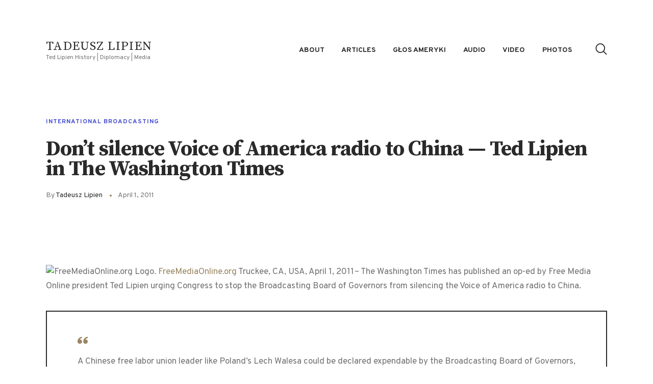

--- FILE ---
content_type: text/html; charset=UTF-8
request_url: https://www.tadeuszlipien.com/dont-silence-voice-of-america-radio-to-china-ted-lipien-in-the-washington-times/
body_size: 13895
content:
<!DOCTYPE html>
<html lang="en-US" class="no-js
									 scheme_default										">
<head>
			<meta charset="UTF-8">
		<meta name="viewport" content="width=device-width, initial-scale=1, maximum-scale=1">
		<meta name="format-detection" content="telephone=no">
		<link rel="profile" href="//gmpg.org/xfn/11">
		<link rel="pingback" href="https://www.tadeuszlipien.com/xmlrpc.php">
		<meta name='robots' content='index, follow, max-image-preview:large, max-snippet:-1, max-video-preview:-1' />
	<style>img:is([sizes="auto" i], [sizes^="auto," i]) { contain-intrinsic-size: 3000px 1500px }</style>
	
	<!-- This site is optimized with the Yoast SEO plugin v24.9 - https://yoast.com/wordpress/plugins/seo/ -->
	<title>Don&#039;t silence Voice of America radio to China - Ted Lipien in The Washington Times - Tadeusz Lipien</title>
	<link rel="canonical" href="https://www.tadeuszlipien.com/dont-silence-voice-of-america-radio-to-china-ted-lipien-in-the-washington-times/" />
	<meta property="og:locale" content="en_US" />
	<meta property="og:type" content="article" />
	<meta property="og:title" content="Don&#039;t silence Voice of America radio to China - Ted Lipien in The Washington Times - Tadeusz Lipien" />
	<meta property="og:description" content="FreeMediaOnline.org Truckee, CA, USA, April 1, 2011&#8211; The Washington Times has published an op-ed by Free Media Online president Ted Lipien urging Congress to stop the Broadcasting Board of Governors from silencing the Voice of America radio to China. A Chinese free labor union leader like Poland’s Lech Walesa could be declared expendable by the Broadcasting Board of Governors, which&hellip;" />
	<meta property="og:url" content="https://www.tadeuszlipien.com/dont-silence-voice-of-america-radio-to-china-ted-lipien-in-the-washington-times/" />
	<meta property="og:site_name" content="Tadeusz Lipien" />
	<meta property="article:published_time" content="2011-04-01T20:15:55+00:00" />
	<meta property="og:image" content="http://www.freemediaonline.org/freemedialogo3330.png" />
	<meta name="author" content="Tadeusz Lipien" />
	<meta name="twitter:card" content="summary_large_image" />
	<meta name="twitter:label1" content="Written by" />
	<meta name="twitter:data1" content="Tadeusz Lipien" />
	<meta name="twitter:label2" content="Est. reading time" />
	<meta name="twitter:data2" content="1 minute" />
	<script type="application/ld+json" class="yoast-schema-graph">{"@context":"https://schema.org","@graph":[{"@type":"WebPage","@id":"https://www.tadeuszlipien.com/dont-silence-voice-of-america-radio-to-china-ted-lipien-in-the-washington-times/","url":"https://www.tadeuszlipien.com/dont-silence-voice-of-america-radio-to-china-ted-lipien-in-the-washington-times/","name":"Don't silence Voice of America radio to China - Ted Lipien in The Washington Times - Tadeusz Lipien","isPartOf":{"@id":"https://www.tadeuszlipien.com/#website"},"primaryImageOfPage":{"@id":"https://www.tadeuszlipien.com/dont-silence-voice-of-america-radio-to-china-ted-lipien-in-the-washington-times/#primaryimage"},"image":{"@id":"https://www.tadeuszlipien.com/dont-silence-voice-of-america-radio-to-china-ted-lipien-in-the-washington-times/#primaryimage"},"thumbnailUrl":"http://www.freemediaonline.org/freemedialogo3330.png","datePublished":"2011-04-01T20:15:55+00:00","author":{"@id":"https://www.tadeuszlipien.com/#/schema/person/069f34a1fe266a0451f32c1db820d98f"},"breadcrumb":{"@id":"https://www.tadeuszlipien.com/dont-silence-voice-of-america-radio-to-china-ted-lipien-in-the-washington-times/#breadcrumb"},"inLanguage":"en-US","potentialAction":[{"@type":"ReadAction","target":["https://www.tadeuszlipien.com/dont-silence-voice-of-america-radio-to-china-ted-lipien-in-the-washington-times/"]}]},{"@type":"ImageObject","inLanguage":"en-US","@id":"https://www.tadeuszlipien.com/dont-silence-voice-of-america-radio-to-china-ted-lipien-in-the-washington-times/#primaryimage","url":"http://www.freemediaonline.org/freemedialogo3330.png","contentUrl":"http://www.freemediaonline.org/freemedialogo3330.png"},{"@type":"BreadcrumbList","@id":"https://www.tadeuszlipien.com/dont-silence-voice-of-america-radio-to-china-ted-lipien-in-the-washington-times/#breadcrumb","itemListElement":[{"@type":"ListItem","position":1,"name":"Home","item":"https://www.tadeuszlipien.com/"},{"@type":"ListItem","position":2,"name":"Don&#8217;t silence Voice of America radio to China &#8212; Ted Lipien in The Washington Times"}]},{"@type":"WebSite","@id":"https://www.tadeuszlipien.com/#website","url":"https://www.tadeuszlipien.com/","name":"Tadeusz Lipien","description":"Ted Lipien History | Diplomacy | Media","potentialAction":[{"@type":"SearchAction","target":{"@type":"EntryPoint","urlTemplate":"https://www.tadeuszlipien.com/?s={search_term_string}"},"query-input":{"@type":"PropertyValueSpecification","valueRequired":true,"valueName":"search_term_string"}}],"inLanguage":"en-US"},{"@type":"Person","@id":"https://www.tadeuszlipien.com/#/schema/person/069f34a1fe266a0451f32c1db820d98f","name":"Tadeusz Lipien","image":{"@type":"ImageObject","inLanguage":"en-US","@id":"https://www.tadeuszlipien.com/#/schema/person/image/","url":"https://www.tadeuszlipien.com/wp-content/uploads/2021/11/Tadeusz-A-Lipien-2021-120x120.jpg","contentUrl":"https://www.tadeuszlipien.com/wp-content/uploads/2021/11/Tadeusz-A-Lipien-2021-120x120.jpg","caption":"Tadeusz Lipien"},"description":"Tadeusz (Ted) A. Lipien is an international media executive, journalist, writer, blogger, and press freedom advocate. He was Voice of America (VOA) Polish Service chief during Solidarity trade union’s struggle for democracy, acting VOA Associate Director and served for a short time as President of Radio Free Europe/ Radio Liberty (RFE/RL) in a non-political and non-partisan role. His articles on U.S. international broadcasting have been published in The Hill, American Diplomacy Journal, National Review, The Washington Times, The Washington Examiner and Digital Journal. He is the author of a book on feminism and Pope John Paul II, O-Books, UK and Świat Książki, Poland.","url":"https://www.tadeuszlipien.com/author/tadeusz-lipien/"}]}</script>
	<!-- / Yoast SEO plugin. -->


<link rel='dns-prefetch' href='//stats.wp.com' />
<link rel='dns-prefetch' href='//fonts.googleapis.com' />
<link rel="alternate" type="application/rss+xml" title="Tadeusz Lipien &raquo; Feed" href="https://www.tadeuszlipien.com/feed/" />
<link rel="alternate" type="application/rss+xml" title="Tadeusz Lipien &raquo; Comments Feed" href="https://www.tadeuszlipien.com/comments/feed/" />
<meta property="og:url" content="https://www.tadeuszlipien.com/dont-silence-voice-of-america-radio-to-china-ted-lipien-in-the-washington-times/ "/>
			<meta property="og:title" content="Don&#8217;t silence Voice of America radio to China &#8212; Ted Lipien in The Washington Times" />
			<meta property="og:description" content=" FreeMediaOnline.org Truckee, CA, USA, April 1, 2011-- The Washington Times has published an op-ed by Free Media Online president Ted Lipien urging Congress to stop the Broadcasting Board of Governors from silencing the Voice of America radio to China.



A Chinese free labor union leader like Poland’s Lech Walesa could be declared expendable by the Broadcasting Board of Governors, which manages U.S. international broadcasting operations, because he has no Internet and no higher education, is older than 30 and is poor.



Government executives who advise part-time presidential appointees at the Broadcasting Board of Governors (BBG) would want you to believe that silencing Voice of America radio to China is a great political and technological idea that is bound to displease the communist regime in Beijing. The savings would be used to expand Internet presence, or so they claim.

But theirs is a misguided proposal that would harm both the United States and pro-democracy forces abroad. It sends a strong signal to authoritarian regimes that Americans either don’t care about human rights or don’t know how to defend them. Not surprisingly, the Chinese communists already have greeted the BBG announcement as a defeat for America.


Read The Washington Times op-ed: LIPIEN: Don’t silence Voice of America radio to China" />  
			<meta property="og:type" content="article" /><script type="text/javascript">
/* <![CDATA[ */
window._wpemojiSettings = {"baseUrl":"https:\/\/s.w.org\/images\/core\/emoji\/16.0.1\/72x72\/","ext":".png","svgUrl":"https:\/\/s.w.org\/images\/core\/emoji\/16.0.1\/svg\/","svgExt":".svg","source":{"concatemoji":"https:\/\/www.tadeuszlipien.com\/wp-includes\/js\/wp-emoji-release.min.js?ver=6.8.3"}};
/*! This file is auto-generated */
!function(s,n){var o,i,e;function c(e){try{var t={supportTests:e,timestamp:(new Date).valueOf()};sessionStorage.setItem(o,JSON.stringify(t))}catch(e){}}function p(e,t,n){e.clearRect(0,0,e.canvas.width,e.canvas.height),e.fillText(t,0,0);var t=new Uint32Array(e.getImageData(0,0,e.canvas.width,e.canvas.height).data),a=(e.clearRect(0,0,e.canvas.width,e.canvas.height),e.fillText(n,0,0),new Uint32Array(e.getImageData(0,0,e.canvas.width,e.canvas.height).data));return t.every(function(e,t){return e===a[t]})}function u(e,t){e.clearRect(0,0,e.canvas.width,e.canvas.height),e.fillText(t,0,0);for(var n=e.getImageData(16,16,1,1),a=0;a<n.data.length;a++)if(0!==n.data[a])return!1;return!0}function f(e,t,n,a){switch(t){case"flag":return n(e,"\ud83c\udff3\ufe0f\u200d\u26a7\ufe0f","\ud83c\udff3\ufe0f\u200b\u26a7\ufe0f")?!1:!n(e,"\ud83c\udde8\ud83c\uddf6","\ud83c\udde8\u200b\ud83c\uddf6")&&!n(e,"\ud83c\udff4\udb40\udc67\udb40\udc62\udb40\udc65\udb40\udc6e\udb40\udc67\udb40\udc7f","\ud83c\udff4\u200b\udb40\udc67\u200b\udb40\udc62\u200b\udb40\udc65\u200b\udb40\udc6e\u200b\udb40\udc67\u200b\udb40\udc7f");case"emoji":return!a(e,"\ud83e\udedf")}return!1}function g(e,t,n,a){var r="undefined"!=typeof WorkerGlobalScope&&self instanceof WorkerGlobalScope?new OffscreenCanvas(300,150):s.createElement("canvas"),o=r.getContext("2d",{willReadFrequently:!0}),i=(o.textBaseline="top",o.font="600 32px Arial",{});return e.forEach(function(e){i[e]=t(o,e,n,a)}),i}function t(e){var t=s.createElement("script");t.src=e,t.defer=!0,s.head.appendChild(t)}"undefined"!=typeof Promise&&(o="wpEmojiSettingsSupports",i=["flag","emoji"],n.supports={everything:!0,everythingExceptFlag:!0},e=new Promise(function(e){s.addEventListener("DOMContentLoaded",e,{once:!0})}),new Promise(function(t){var n=function(){try{var e=JSON.parse(sessionStorage.getItem(o));if("object"==typeof e&&"number"==typeof e.timestamp&&(new Date).valueOf()<e.timestamp+604800&&"object"==typeof e.supportTests)return e.supportTests}catch(e){}return null}();if(!n){if("undefined"!=typeof Worker&&"undefined"!=typeof OffscreenCanvas&&"undefined"!=typeof URL&&URL.createObjectURL&&"undefined"!=typeof Blob)try{var e="postMessage("+g.toString()+"("+[JSON.stringify(i),f.toString(),p.toString(),u.toString()].join(",")+"));",a=new Blob([e],{type:"text/javascript"}),r=new Worker(URL.createObjectURL(a),{name:"wpTestEmojiSupports"});return void(r.onmessage=function(e){c(n=e.data),r.terminate(),t(n)})}catch(e){}c(n=g(i,f,p,u))}t(n)}).then(function(e){for(var t in e)n.supports[t]=e[t],n.supports.everything=n.supports.everything&&n.supports[t],"flag"!==t&&(n.supports.everythingExceptFlag=n.supports.everythingExceptFlag&&n.supports[t]);n.supports.everythingExceptFlag=n.supports.everythingExceptFlag&&!n.supports.flag,n.DOMReady=!1,n.readyCallback=function(){n.DOMReady=!0}}).then(function(){return e}).then(function(){var e;n.supports.everything||(n.readyCallback(),(e=n.source||{}).concatemoji?t(e.concatemoji):e.wpemoji&&e.twemoji&&(t(e.twemoji),t(e.wpemoji)))}))}((window,document),window._wpemojiSettings);
/* ]]> */
</script>
<link property="stylesheet" rel='stylesheet' id='embed-pdf-viewer-css' href='https://www.tadeuszlipien.com/wp-content/plugins/embed-pdf-viewer/css/embed-pdf-viewer.css?ver=2.4.6' type='text/css' media='screen' />
<style id='wp-emoji-styles-inline-css' type='text/css'>

	img.wp-smiley, img.emoji {
		display: inline !important;
		border: none !important;
		box-shadow: none !important;
		height: 1em !important;
		width: 1em !important;
		margin: 0 0.07em !important;
		vertical-align: -0.1em !important;
		background: none !important;
		padding: 0 !important;
	}
</style>
<link property="stylesheet" rel='stylesheet' id='wp-block-library-css' href='https://www.tadeuszlipien.com/wp-includes/css/dist/block-library/style.min.css?ver=6.8.3' type='text/css' media='all' />
<style id='classic-theme-styles-inline-css' type='text/css'>
/*! This file is auto-generated */
.wp-block-button__link{color:#fff;background-color:#32373c;border-radius:9999px;box-shadow:none;text-decoration:none;padding:calc(.667em + 2px) calc(1.333em + 2px);font-size:1.125em}.wp-block-file__button{background:#32373c;color:#fff;text-decoration:none}
</style>
<link property="stylesheet" rel='stylesheet' id='mediaelement-css' href='https://www.tadeuszlipien.com/wp-includes/js/mediaelement/mediaelementplayer-legacy.min.css?ver=4.2.17' type='text/css' media='all' />
<link property="stylesheet" rel='stylesheet' id='wp-mediaelement-css' href='https://www.tadeuszlipien.com/wp-includes/js/mediaelement/wp-mediaelement.min.css?ver=6.8.3' type='text/css' media='all' />
<style id='jetpack-sharing-buttons-style-inline-css' type='text/css'>
.jetpack-sharing-buttons__services-list{display:flex;flex-direction:row;flex-wrap:wrap;gap:0;list-style-type:none;margin:5px;padding:0}.jetpack-sharing-buttons__services-list.has-small-icon-size{font-size:12px}.jetpack-sharing-buttons__services-list.has-normal-icon-size{font-size:16px}.jetpack-sharing-buttons__services-list.has-large-icon-size{font-size:24px}.jetpack-sharing-buttons__services-list.has-huge-icon-size{font-size:36px}@media print{.jetpack-sharing-buttons__services-list{display:none!important}}.editor-styles-wrapper .wp-block-jetpack-sharing-buttons{gap:0;padding-inline-start:0}ul.jetpack-sharing-buttons__services-list.has-background{padding:1.25em 2.375em}
</style>
<style id='global-styles-inline-css' type='text/css'>
:root{--wp--preset--aspect-ratio--square: 1;--wp--preset--aspect-ratio--4-3: 4/3;--wp--preset--aspect-ratio--3-4: 3/4;--wp--preset--aspect-ratio--3-2: 3/2;--wp--preset--aspect-ratio--2-3: 2/3;--wp--preset--aspect-ratio--16-9: 16/9;--wp--preset--aspect-ratio--9-16: 9/16;--wp--preset--color--black: #000000;--wp--preset--color--cyan-bluish-gray: #abb8c3;--wp--preset--color--white: #ffffff;--wp--preset--color--pale-pink: #f78da7;--wp--preset--color--vivid-red: #cf2e2e;--wp--preset--color--luminous-vivid-orange: #ff6900;--wp--preset--color--luminous-vivid-amber: #fcb900;--wp--preset--color--light-green-cyan: #7bdcb5;--wp--preset--color--vivid-green-cyan: #00d084;--wp--preset--color--pale-cyan-blue: #8ed1fc;--wp--preset--color--vivid-cyan-blue: #0693e3;--wp--preset--color--vivid-purple: #9b51e0;--wp--preset--color--bg-color: #ffffff;--wp--preset--color--bd-color: #dfdfdf;--wp--preset--color--text: #717172;--wp--preset--color--text-dark: #2a2a2a;--wp--preset--color--text-light: #76777b;--wp--preset--color--text-link: #998561;--wp--preset--color--text-hover: #836f4b;--wp--preset--color--text-link-2: #444cd1;--wp--preset--color--text-hover-2: #343cc3;--wp--preset--color--text-link-3: #000000;--wp--preset--color--text-hover-3: #2c2c2c;--wp--preset--gradient--vivid-cyan-blue-to-vivid-purple: linear-gradient(135deg,rgba(6,147,227,1) 0%,rgb(155,81,224) 100%);--wp--preset--gradient--light-green-cyan-to-vivid-green-cyan: linear-gradient(135deg,rgb(122,220,180) 0%,rgb(0,208,130) 100%);--wp--preset--gradient--luminous-vivid-amber-to-luminous-vivid-orange: linear-gradient(135deg,rgba(252,185,0,1) 0%,rgba(255,105,0,1) 100%);--wp--preset--gradient--luminous-vivid-orange-to-vivid-red: linear-gradient(135deg,rgba(255,105,0,1) 0%,rgb(207,46,46) 100%);--wp--preset--gradient--very-light-gray-to-cyan-bluish-gray: linear-gradient(135deg,rgb(238,238,238) 0%,rgb(169,184,195) 100%);--wp--preset--gradient--cool-to-warm-spectrum: linear-gradient(135deg,rgb(74,234,220) 0%,rgb(151,120,209) 20%,rgb(207,42,186) 40%,rgb(238,44,130) 60%,rgb(251,105,98) 80%,rgb(254,248,76) 100%);--wp--preset--gradient--blush-light-purple: linear-gradient(135deg,rgb(255,206,236) 0%,rgb(152,150,240) 100%);--wp--preset--gradient--blush-bordeaux: linear-gradient(135deg,rgb(254,205,165) 0%,rgb(254,45,45) 50%,rgb(107,0,62) 100%);--wp--preset--gradient--luminous-dusk: linear-gradient(135deg,rgb(255,203,112) 0%,rgb(199,81,192) 50%,rgb(65,88,208) 100%);--wp--preset--gradient--pale-ocean: linear-gradient(135deg,rgb(255,245,203) 0%,rgb(182,227,212) 50%,rgb(51,167,181) 100%);--wp--preset--gradient--electric-grass: linear-gradient(135deg,rgb(202,248,128) 0%,rgb(113,206,126) 100%);--wp--preset--gradient--midnight: linear-gradient(135deg,rgb(2,3,129) 0%,rgb(40,116,252) 100%);--wp--preset--font-size--small: 13px;--wp--preset--font-size--medium: 20px;--wp--preset--font-size--large: 36px;--wp--preset--font-size--x-large: 42px;--wp--preset--spacing--20: 0.44rem;--wp--preset--spacing--30: 0.67rem;--wp--preset--spacing--40: 1rem;--wp--preset--spacing--50: 1.5rem;--wp--preset--spacing--60: 2.25rem;--wp--preset--spacing--70: 3.38rem;--wp--preset--spacing--80: 5.06rem;--wp--preset--shadow--natural: 6px 6px 9px rgba(0, 0, 0, 0.2);--wp--preset--shadow--deep: 12px 12px 50px rgba(0, 0, 0, 0.4);--wp--preset--shadow--sharp: 6px 6px 0px rgba(0, 0, 0, 0.2);--wp--preset--shadow--outlined: 6px 6px 0px -3px rgba(255, 255, 255, 1), 6px 6px rgba(0, 0, 0, 1);--wp--preset--shadow--crisp: 6px 6px 0px rgba(0, 0, 0, 1);}:where(.is-layout-flex){gap: 0.5em;}:where(.is-layout-grid){gap: 0.5em;}body .is-layout-flex{display: flex;}.is-layout-flex{flex-wrap: wrap;align-items: center;}.is-layout-flex > :is(*, div){margin: 0;}body .is-layout-grid{display: grid;}.is-layout-grid > :is(*, div){margin: 0;}:where(.wp-block-columns.is-layout-flex){gap: 2em;}:where(.wp-block-columns.is-layout-grid){gap: 2em;}:where(.wp-block-post-template.is-layout-flex){gap: 1.25em;}:where(.wp-block-post-template.is-layout-grid){gap: 1.25em;}.has-black-color{color: var(--wp--preset--color--black) !important;}.has-cyan-bluish-gray-color{color: var(--wp--preset--color--cyan-bluish-gray) !important;}.has-white-color{color: var(--wp--preset--color--white) !important;}.has-pale-pink-color{color: var(--wp--preset--color--pale-pink) !important;}.has-vivid-red-color{color: var(--wp--preset--color--vivid-red) !important;}.has-luminous-vivid-orange-color{color: var(--wp--preset--color--luminous-vivid-orange) !important;}.has-luminous-vivid-amber-color{color: var(--wp--preset--color--luminous-vivid-amber) !important;}.has-light-green-cyan-color{color: var(--wp--preset--color--light-green-cyan) !important;}.has-vivid-green-cyan-color{color: var(--wp--preset--color--vivid-green-cyan) !important;}.has-pale-cyan-blue-color{color: var(--wp--preset--color--pale-cyan-blue) !important;}.has-vivid-cyan-blue-color{color: var(--wp--preset--color--vivid-cyan-blue) !important;}.has-vivid-purple-color{color: var(--wp--preset--color--vivid-purple) !important;}.has-black-background-color{background-color: var(--wp--preset--color--black) !important;}.has-cyan-bluish-gray-background-color{background-color: var(--wp--preset--color--cyan-bluish-gray) !important;}.has-white-background-color{background-color: var(--wp--preset--color--white) !important;}.has-pale-pink-background-color{background-color: var(--wp--preset--color--pale-pink) !important;}.has-vivid-red-background-color{background-color: var(--wp--preset--color--vivid-red) !important;}.has-luminous-vivid-orange-background-color{background-color: var(--wp--preset--color--luminous-vivid-orange) !important;}.has-luminous-vivid-amber-background-color{background-color: var(--wp--preset--color--luminous-vivid-amber) !important;}.has-light-green-cyan-background-color{background-color: var(--wp--preset--color--light-green-cyan) !important;}.has-vivid-green-cyan-background-color{background-color: var(--wp--preset--color--vivid-green-cyan) !important;}.has-pale-cyan-blue-background-color{background-color: var(--wp--preset--color--pale-cyan-blue) !important;}.has-vivid-cyan-blue-background-color{background-color: var(--wp--preset--color--vivid-cyan-blue) !important;}.has-vivid-purple-background-color{background-color: var(--wp--preset--color--vivid-purple) !important;}.has-black-border-color{border-color: var(--wp--preset--color--black) !important;}.has-cyan-bluish-gray-border-color{border-color: var(--wp--preset--color--cyan-bluish-gray) !important;}.has-white-border-color{border-color: var(--wp--preset--color--white) !important;}.has-pale-pink-border-color{border-color: var(--wp--preset--color--pale-pink) !important;}.has-vivid-red-border-color{border-color: var(--wp--preset--color--vivid-red) !important;}.has-luminous-vivid-orange-border-color{border-color: var(--wp--preset--color--luminous-vivid-orange) !important;}.has-luminous-vivid-amber-border-color{border-color: var(--wp--preset--color--luminous-vivid-amber) !important;}.has-light-green-cyan-border-color{border-color: var(--wp--preset--color--light-green-cyan) !important;}.has-vivid-green-cyan-border-color{border-color: var(--wp--preset--color--vivid-green-cyan) !important;}.has-pale-cyan-blue-border-color{border-color: var(--wp--preset--color--pale-cyan-blue) !important;}.has-vivid-cyan-blue-border-color{border-color: var(--wp--preset--color--vivid-cyan-blue) !important;}.has-vivid-purple-border-color{border-color: var(--wp--preset--color--vivid-purple) !important;}.has-vivid-cyan-blue-to-vivid-purple-gradient-background{background: var(--wp--preset--gradient--vivid-cyan-blue-to-vivid-purple) !important;}.has-light-green-cyan-to-vivid-green-cyan-gradient-background{background: var(--wp--preset--gradient--light-green-cyan-to-vivid-green-cyan) !important;}.has-luminous-vivid-amber-to-luminous-vivid-orange-gradient-background{background: var(--wp--preset--gradient--luminous-vivid-amber-to-luminous-vivid-orange) !important;}.has-luminous-vivid-orange-to-vivid-red-gradient-background{background: var(--wp--preset--gradient--luminous-vivid-orange-to-vivid-red) !important;}.has-very-light-gray-to-cyan-bluish-gray-gradient-background{background: var(--wp--preset--gradient--very-light-gray-to-cyan-bluish-gray) !important;}.has-cool-to-warm-spectrum-gradient-background{background: var(--wp--preset--gradient--cool-to-warm-spectrum) !important;}.has-blush-light-purple-gradient-background{background: var(--wp--preset--gradient--blush-light-purple) !important;}.has-blush-bordeaux-gradient-background{background: var(--wp--preset--gradient--blush-bordeaux) !important;}.has-luminous-dusk-gradient-background{background: var(--wp--preset--gradient--luminous-dusk) !important;}.has-pale-ocean-gradient-background{background: var(--wp--preset--gradient--pale-ocean) !important;}.has-electric-grass-gradient-background{background: var(--wp--preset--gradient--electric-grass) !important;}.has-midnight-gradient-background{background: var(--wp--preset--gradient--midnight) !important;}.has-small-font-size{font-size: var(--wp--preset--font-size--small) !important;}.has-medium-font-size{font-size: var(--wp--preset--font-size--medium) !important;}.has-large-font-size{font-size: var(--wp--preset--font-size--large) !important;}.has-x-large-font-size{font-size: var(--wp--preset--font-size--x-large) !important;}
:where(.wp-block-post-template.is-layout-flex){gap: 1.25em;}:where(.wp-block-post-template.is-layout-grid){gap: 1.25em;}
:where(.wp-block-columns.is-layout-flex){gap: 2em;}:where(.wp-block-columns.is-layout-grid){gap: 2em;}
:root :where(.wp-block-pullquote){font-size: 1.5em;line-height: 1.6;}
</style>
<link property="stylesheet" rel='stylesheet' id='trx_addons-icons-css' href='https://www.tadeuszlipien.com/wp-content/plugins/trx_addons/css/font-icons/css/trx_addons_icons-embedded.css' type='text/css' media='all' />
<link property="stylesheet" rel='stylesheet' id='jquery-swiper-css' href='https://www.tadeuszlipien.com/wp-content/plugins/trx_addons/js/swiper/swiper.min.css' type='text/css' media='all' />
<link property="stylesheet" rel='stylesheet' id='magnific-popup-css' href='https://www.tadeuszlipien.com/wp-content/plugins/trx_addons/js/magnific/magnific-popup.min.css' type='text/css' media='all' />
<link property="stylesheet" rel='stylesheet' id='trx_addons-css' href='https://www.tadeuszlipien.com/wp-content/plugins/trx_addons/css/trx_addons.css' type='text/css' media='all' />
<link property="stylesheet" rel='stylesheet' id='trx_addons-animation-css' href='https://www.tadeuszlipien.com/wp-content/plugins/trx_addons/css/trx_addons.animation.css' type='text/css' media='all' />
<link property="stylesheet" rel='stylesheet' id='vlp-public-css' href='https://www.tadeuszlipien.com/wp-content/plugins/visual-link-preview/dist/public.css?ver=2.2.7' type='text/css' media='all' />
<link property="stylesheet" rel='stylesheet' id='ppress-frontend-css' href='https://www.tadeuszlipien.com/wp-content/plugins/wp-user-avatar/assets/css/frontend.min.css?ver=4.15.23' type='text/css' media='all' />
<link property="stylesheet" rel='stylesheet' id='ppress-flatpickr-css' href='https://www.tadeuszlipien.com/wp-content/plugins/wp-user-avatar/assets/flatpickr/flatpickr.min.css?ver=4.15.23' type='text/css' media='all' />
<link property="stylesheet" rel='stylesheet' id='ppress-select2-css' href='https://www.tadeuszlipien.com/wp-content/plugins/wp-user-avatar/assets/select2/select2.min.css?ver=6.8.3' type='text/css' media='all' />
<link property="stylesheet" rel='stylesheet' id='aldo-font-google_fonts-css' href='https://fonts.googleapis.com/css?family=Overpass:100,100i,200,200i,300,300i,400,400i,600,600i,700,700i,800,800i,900%7CSource+Serif+Pro:400,600,700&#038;subset=latin,latin-ext' type='text/css' media='all' />
<link property="stylesheet" rel='stylesheet' id='fontello-icons-css' href='https://www.tadeuszlipien.com/wp-content/themes/aldo/css/font-icons/css/fontello-embedded.css' type='text/css' media='all' />
<link property="stylesheet" rel='stylesheet' id='aldo-main-css' href='https://www.tadeuszlipien.com/wp-content/themes/aldo/style.css' type='text/css' media='all' />
<style id='aldo-main-inline-css' type='text/css'>
.post-navigation .nav-previous a .nav-arrow { background-color: rgba(128,128,128,0.05); border:1px solid rgba(128,128,128,0.1); }.post-navigation .nav-previous a .nav-arrow:after { top: 0; opacity: 1; }.post-navigation .nav-next a .nav-arrow { background-color: rgba(128,128,128,0.05); border-color:rgba(128,128,128,0.1); }.post-navigation .nav-next a .nav-arrow:after { top: 0; opacity: 1; }
</style>
<link property="stylesheet" rel='stylesheet' id='aldo-custom-css' href='https://www.tadeuszlipien.com/wp-content/themes/aldo/css/__custom.css' type='text/css' media='all' />
<link property="stylesheet" rel='stylesheet' id='aldo-color-default-css' href='https://www.tadeuszlipien.com/wp-content/themes/aldo/css/__colors_default.css' type='text/css' media='all' />
<link property="stylesheet" rel='stylesheet' id='aldo-color-dark-css' href='https://www.tadeuszlipien.com/wp-content/themes/aldo/css/__colors_dark.css' type='text/css' media='all' />
<link property="stylesheet" rel='stylesheet' id='trx_addons-responsive-css' href='https://www.tadeuszlipien.com/wp-content/plugins/trx_addons/css/trx_addons.responsive.css' type='text/css' media='all' />
<link property="stylesheet" rel='stylesheet' id='aldo-responsive-css' href='https://www.tadeuszlipien.com/wp-content/themes/aldo/css/responsive.css' type='text/css' media='all' />
<link property="stylesheet" rel='stylesheet' id='sharedaddy-css' href='https://www.tadeuszlipien.com/wp-content/plugins/jetpack/modules/sharedaddy/sharing.css?ver=14.5' type='text/css' media='all' />
<link property="stylesheet" rel='stylesheet' id='social-logos-css' href='https://www.tadeuszlipien.com/wp-content/plugins/jetpack/_inc/social-logos/social-logos.min.css?ver=14.5' type='text/css' media='all' />
<script type="text/javascript" src="https://www.tadeuszlipien.com/wp-includes/js/jquery/jquery.min.js?ver=3.7.1" id="jquery-core-js"></script>
<script type="text/javascript" src="https://www.tadeuszlipien.com/wp-includes/js/jquery/jquery-migrate.min.js?ver=3.4.1" id="jquery-migrate-js"></script>
<script type="text/javascript" src="https://www.tadeuszlipien.com/wp-content/plugins/wp-user-avatar/assets/flatpickr/flatpickr.min.js?ver=4.15.23" id="ppress-flatpickr-js"></script>
<script type="text/javascript" src="https://www.tadeuszlipien.com/wp-content/plugins/wp-user-avatar/assets/select2/select2.min.js?ver=4.15.23" id="ppress-select2-js"></script>
<link rel="https://api.w.org/" href="https://www.tadeuszlipien.com/wp-json/" /><link rel="alternate" title="JSON" type="application/json" href="https://www.tadeuszlipien.com/wp-json/wp/v2/posts/1712" /><link rel="EditURI" type="application/rsd+xml" title="RSD" href="https://www.tadeuszlipien.com/xmlrpc.php?rsd" />
<meta name="generator" content="WordPress 6.8.3" />
<link rel='shortlink' href='https://www.tadeuszlipien.com/?p=1712' />
<link rel="alternate" title="oEmbed (JSON)" type="application/json+oembed" href="https://www.tadeuszlipien.com/wp-json/oembed/1.0/embed?url=https%3A%2F%2Fwww.tadeuszlipien.com%2Fdont-silence-voice-of-america-radio-to-china-ted-lipien-in-the-washington-times%2F" />
<link rel="alternate" title="oEmbed (XML)" type="text/xml+oembed" href="https://www.tadeuszlipien.com/wp-json/oembed/1.0/embed?url=https%3A%2F%2Fwww.tadeuszlipien.com%2Fdont-silence-voice-of-america-radio-to-china-ted-lipien-in-the-washington-times%2F&#038;format=xml" />
<meta name="cdp-version" content="1.5.0" />	<style>img#wpstats{display:none}</style>
		<style type="text/css">.recentcomments a{display:inline !important;padding:0 !important;margin:0 !important;}</style><link rel="icon" href="https://www.tadeuszlipien.com/wp-content/uploads/2021/06/cropped-TL-Icon-32x32.png" sizes="32x32" />
<link rel="icon" href="https://www.tadeuszlipien.com/wp-content/uploads/2021/06/cropped-TL-Icon-192x192.png" sizes="192x192" />
<link rel="apple-touch-icon" href="https://www.tadeuszlipien.com/wp-content/uploads/2021/06/cropped-TL-Icon-180x180.png" />
<meta name="msapplication-TileImage" content="https://www.tadeuszlipien.com/wp-content/uploads/2021/06/cropped-TL-Icon-270x270.png" />
</head>

<body class="wp-singular post-template-default single single-post postid-1712 single-format-standard wp-theme-aldo ua_chrome body_tag scheme_default blog_mode_post body_style_wide is_single sidebar_hide expand_content trx_addons_present header_type_default header_style_header-default header_position_default menu_style_top no_layout thumbnail_type_default post_header_position_default">

	
	<div class="body_wrap">

		<div class="page_wrap">
			<header class="top_panel top_panel_default
	 without_bg_image">
	<div class="top_panel_navi sc_layouts_row sc_layouts_row_type_compact sc_layouts_row_fixed sc_layouts_row_fixed
	">
	<div class="content_wrap">
		<div class="columns_wrap columns_fluid">
			<div class="sc_layouts_column sc_layouts_column_align_left sc_layouts_column_icons_position_left sc_layouts_column_fluid column-1_4">
				<div class="sc_layouts_item">
					<a class="sc_layouts_logo" href="https://www.tadeuszlipien.com/">
		<span class="logo_text">Tadeusz Lipien</span><span class="logo_slogan">Ted Lipien History | Diplomacy | Media</span>	</a>
					</div>
			</div><div class="sc_layouts_column sc_layouts_column_align_right sc_layouts_column_icons_position_left sc_layouts_column_fluid column-3_4">
				<div class="sc_layouts_item">
					<nav itemscope itemtype="//schema.org/SiteNavigationElement" class="menu_main_nav_area sc_layouts_menu sc_layouts_menu_default sc_layouts_hide_on_mobile"><ul id="menu_main" class="sc_layouts_menu_nav menu_main_nav"><li id="menu-item-23427" class="menu-item menu-item-type-post_type menu-item-object-page menu-item-23427"><a href="https://www.tadeuszlipien.com/about/"><span>About</span></a></li><li id="menu-item-25071" class="menu-item menu-item-type-post_type menu-item-object-page menu-item-25071"><a href="https://www.tadeuszlipien.com/articles/"><span>Articles</span></a></li><li id="menu-item-23426" class="menu-item menu-item-type-post_type menu-item-object-page menu-item-23426"><a href="https://www.tadeuszlipien.com/glos-ameryki/"><span>Głos Ameryki</span></a></li><li id="menu-item-23424" class="menu-item menu-item-type-taxonomy menu-item-object-category menu-item-23424"><a href="https://www.tadeuszlipien.com/category/audio/"><span>Audio</span></a></li><li id="menu-item-23423" class="menu-item menu-item-type-taxonomy menu-item-object-category menu-item-23423"><a href="https://www.tadeuszlipien.com/category/video/"><span>Video</span></a></li><li id="menu-item-23429" class="menu-item menu-item-type-post_type menu-item-object-page menu-item-23429"><a href="https://www.tadeuszlipien.com/glos-ameryki/sekcja-polska-voa-fotografie/"><span>Photos</span></a></li></ul></nav>					<div class="sc_layouts_iconed_text sc_layouts_menu_mobile_button">
						<a class="sc_layouts_item_link sc_layouts_iconed_text_link" href="#">
							<span class="sc_layouts_item_icon sc_layouts_iconed_text_icon trx_addons_icon-menu"></span>
                            <span class="menu_mobile_close icon-close"></span>
						</a>
					</div>
				</div>
									<div class="sc_layouts_item">
						    <div class="extra-search">
    <span class="search_close trx_addons_icon-delete"></span>
    <span class="search_submit trx_addons_icon-search"></span>
<div class="search_wrap search_style_fullscreen header_search">
	<div class="search_form_wrap">
		<form role="search" method="get" class="search_form" action="https://www.tadeuszlipien.com/">
			<input type="hidden" value="" name="post_types">
			<input type="text" class="search_field" placeholder="Type words and hit enter" value="" name="s">
			<button type="submit" class="search_submit trx_addons_icon-search"></button>
		</form>
	</div>
	    </div>
        <div class="search_overlay"></div>
    
</div>					</div>
								</div>
		</div><!-- /.columns_wrap -->
	</div><!-- /.content_wrap -->
</div><!-- /.top_panel_navi -->
</header>
	<div class="top_panel_title">
		<div class="content_wrap">
            			<div class="sc_layouts_column sc_layouts_column_align_left">
				<div class="sc_layouts_item">
					<div class="sc_layouts_title sc_align_left">
						                                    <div class="sc_layouts_title_meta cat">
                                        <span class="post_categories_style"><a href="https://www.tadeuszlipien.com/category/international-broadcasting/" rel="category tag">International Broadcasting</a></span>
                                    </div>
                                    						<div class="sc_layouts_title_title">
														<h1 itemprop="headline" class="sc_layouts_title_caption">
								Don&#8217;t silence Voice of America radio to China &#8212; Ted Lipien in The Washington Times							</h1>
													</div>
						                            <div class="sc_layouts_title_meta">
                                		<div class="post_meta">
										<a class="post_meta_item post_author" rel="author" href="https://www.tadeuszlipien.com/author/tadeusz-lipien/">
																<span class="post_author_by">
                                    By                                 </span>
								<span class="post_author_name">
									Tadeusz Lipien								</span>
							</a>
													<span class="post_meta_item post_date
														"
													>
							April 1, 2011						</span>
								</div><!-- .post_meta -->
		                            </div>
                            					</div>
				</div>
			</div>
            		</div>
	</div>
	<div class="menu_mobile_overlay"></div>
<div class="menu_mobile menu_mobile_fullscreen
">
	<div class="menu_mobile_inner">
        <div class="content_wrap">
            <span class="menu_mobile_close icon-close"></span>
            <nav itemscope itemtype="//schema.org/SiteNavigationElement" class="menu_mobile_nav_area  sc_layouts_menu_default "><ul id="menu_mobile" class=" menu_mobile_nav"><li id="menu_mobile-item-23427" class="menu-item menu-item-type-post_type menu-item-object-page menu-item-23427"><a href="https://www.tadeuszlipien.com/about/"><span>About</span></a></li><li id="menu_mobile-item-25071" class="menu-item menu-item-type-post_type menu-item-object-page menu-item-25071"><a href="https://www.tadeuszlipien.com/articles/"><span>Articles</span></a></li><li id="menu_mobile-item-23426" class="menu-item menu-item-type-post_type menu-item-object-page menu-item-23426"><a href="https://www.tadeuszlipien.com/glos-ameryki/"><span>Głos Ameryki</span></a></li><li id="menu_mobile-item-23424" class="menu-item menu-item-type-taxonomy menu-item-object-category menu-item-23424"><a href="https://www.tadeuszlipien.com/category/audio/"><span>Audio</span></a></li><li id="menu_mobile-item-23423" class="menu-item menu-item-type-taxonomy menu-item-object-category menu-item-23423"><a href="https://www.tadeuszlipien.com/category/video/"><span>Video</span></a></li><li id="menu_mobile-item-23429" class="menu-item menu-item-type-post_type menu-item-object-page menu-item-23429"><a href="https://www.tadeuszlipien.com/glos-ameryki/sekcja-polska-voa-fotografie/"><span>Photos</span></a></li></ul></nav>	</div>
        	</div>
</div>
			<div class="page_content_wrap">
									<div class="content_wrap">
						
				<div class="content">
					<article id="post-1712"
	class="post_item_single post_type_post post_format_ post-1712 post type-post status-publish format-standard hentry category-international-broadcasting tag-bbg tag-broadcasting-board-of-governors tag-censorship tag-china tag-internet tag-radio tag-ted-lipien tag-voa tag-voice-of-america tag-washington-times">
			<div class="header_content_wrap header_align_mc">
							</div>
				<div class="post_content post_content_single entry-content" itemprop="mainEntityOfPage">
		<p><img decoding="async" src="http://www.freemediaonline.org/freemedialogo3330.png" alt="FreeMediaOnline.org Logo." width="33" height="30" /> <a title="Link to FreeMediaOnline.org Website." href="http://freemediaonline.org/">FreeMediaOnline.org</a> Truckee, CA, USA, April 1, 2011&#8211; The Washington Times has published an op-ed by Free Media Online president Ted Lipien urging Congress to stop the Broadcasting Board of Governors from silencing the Voice of America radio to China.</p>
<blockquote><p>A Chinese free labor union leader like Poland’s Lech Walesa could be declared expendable by the Broadcasting Board of Governors, which manages U.S. international broadcasting operations, because he has no Internet and no higher education, is older than 30 and is poor.</p></blockquote>
<p>Government executives who advise part-time presidential appointees at the Broadcasting Board of Governors (BBG) would want you to believe that silencing Voice of America radio to China is a great political and technological idea that is bound to displease the communist regime in Beijing. The savings would be used to expand Internet presence, or so they claim.</p>
<p>But theirs is a misguided proposal that would harm both the United States and pro-democracy forces abroad. It sends a strong signal to authoritarian regimes that Americans either don’t care about human rights or don’t know how to defend them. Not surprisingly, the Chinese communists already have greeted the BBG announcement as a defeat for America.</p>
<p>Read The Washington Times op-ed: LIPIEN: <a href="http://www.washingtontimes.com/news/2011/mar/31/cracks-in-beijings-great-firewall-of-china/">Don’t silence Voice of America radio to China</a></p>
<div class="sharedaddy sd-sharing-enabled"><div class="robots-nocontent sd-block sd-social sd-social-icon-text sd-sharing"><div class="sd-content"><ul><li class="share-twitter"><a rel="nofollow noopener noreferrer" data-shared="sharing-twitter-1712" class="share-twitter sd-button share-icon" href="https://www.tadeuszlipien.com/dont-silence-voice-of-america-radio-to-china-ted-lipien-in-the-washington-times/?share=twitter" target="_blank" title="Click to share on Twitter" ><span>Twitter</span></a></li><li class="share-facebook"><a rel="nofollow noopener noreferrer" data-shared="sharing-facebook-1712" class="share-facebook sd-button share-icon" href="https://www.tadeuszlipien.com/dont-silence-voice-of-america-radio-to-china-ted-lipien-in-the-washington-times/?share=facebook" target="_blank" title="Click to share on Facebook" ><span>Facebook</span></a></li><li class="share-end"></li></ul></div></div></div>			<div class="post_meta post_meta_single">
				<span class="post_meta_item post_tags"><a href="https://www.tadeuszlipien.com/tag/bbg/" rel="tag">BBG</a><a href="https://www.tadeuszlipien.com/tag/broadcasting-board-of-governors/" rel="tag">Broadcasting Board of Governors</a><a href="https://www.tadeuszlipien.com/tag/censorship/" rel="tag">censorship</a><a href="https://www.tadeuszlipien.com/tag/china/" rel="tag">China</a><a href="https://www.tadeuszlipien.com/tag/internet/" rel="tag">Internet</a><a href="https://www.tadeuszlipien.com/tag/radio/" rel="tag">Radio</a><a href="https://www.tadeuszlipien.com/tag/ted-lipien/" rel="tag">Ted Lipien</a><a href="https://www.tadeuszlipien.com/tag/voa/" rel="tag">VOA</a><a href="https://www.tadeuszlipien.com/tag/voice-of-america/" rel="tag">Voice of America</a><a href="https://www.tadeuszlipien.com/tag/washington-times/" rel="tag">Washington Times</a></span><span class="post_meta_item post_share"><div class="socials_share socials_size_tiny socials_type_block socials_dir_horizontal socials_wrap"><span class="social_items"><a class="social_item social_item_popup" href="https://twitter.com/intent/tweet?text=Don%26%238217%3Bt+silence+Voice+of+America+radio+to+China+%26%238212%3B+Ted+Lipien+in+The+Washington+Times&#038;url=https%3A%2F%2Fwww.tadeuszlipien.com%2Fdont-silence-voice-of-america-radio-to-china-ted-lipien-in-the-washington-times%2F" data-link="https://twitter.com/intent/tweet?text=Don&#8217;t silence Voice of America radio to China &#8212; Ted Lipien in The Washington Times&amp;url=https%3A%2F%2Fwww.tadeuszlipien.com%2Fdont-silence-voice-of-america-radio-to-china-ted-lipien-in-the-washington-times%2F" data-count="twitter"><span class="social_icon social_icon_twitter sc_icon_type_icons"><span class="trx_addons_icon-twitter"></span></span></a><a class="social_item social_item_popup" href="http://www.facebook.com/sharer/sharer.php?u=https%3A%2F%2Fwww.tadeuszlipien.com%2Fdont-silence-voice-of-america-radio-to-china-ted-lipien-in-the-washington-times%2F" data-link="http://www.facebook.com/sharer/sharer.php?u=https%3A%2F%2Fwww.tadeuszlipien.com%2Fdont-silence-voice-of-america-radio-to-china-ted-lipien-in-the-washington-times%2F" data-count="facebook"><span class="social_icon social_icon_facebook sc_icon_type_icons"><span class="trx_addons_icon-facebook"></span></span></a><a class="social_item social_item_popup" href="https://reddit.com/submit?url=url&#038;title=Don%26%238217%3Bt+silence+Voice+of+America+radio+to+China+%26%238212%3B+Ted+Lipien+in+The+Washington+Times" data-link="https://reddit.com/submit?url={url}&amp;title=Don&#8217;t silence Voice of America radio to China &#8212; Ted Lipien in The Washington Times" data-count="reddit"><span class="social_icon social_icon_reddit sc_icon_type_icons"><span class="icon-reddit"></span></span></a></span></div></span>			</div>
				</div><!-- .entry-content -->

	</article>
<div class="author_info author vcard" itemprop="author" itemscope itemtype="//schema.org/Person">

	<div class="author_avatar" itemprop="image">
		<img data-del="avatar" src='https://www.tadeuszlipien.com/wp-content/uploads/2021/11/Tadeusz-A-Lipien-2021-300x300.jpg' class='avatar pp-user-avatar avatar-220 photo ' height='220' width='220'/>	</div><!-- .author_avatar -->

	<div class="author_description">
        <span class="author_by">Written By</span>
		<h5 class="author_title" itemprop="name">
		Tadeusz Lipien		</h5>

		<div class="author_bio" itemprop="description">
			<p>Tadeusz (Ted) A. Lipien is an international media executive, journalist, writer, blogger, and press freedom advocate. He was Voice of America (VOA) Polish Service chief during Solidarity trade union’s struggle for democracy, acting VOA Associate Director and served for a short time as President of Radio Free Europe/ Radio Liberty (RFE/RL) in a non-political and non-partisan role. His articles on U.S. international broadcasting have been published in The Hill, American Diplomacy Journal, National Review, The Washington Times, The Washington Examiner and Digital Journal. He is the author of a book on feminism and Pope John Paul II, O-Books, UK and Świat Książki, Poland.</p>
			<a class="author_link" href="https://www.tadeuszlipien.com/author/tadeusz-lipien/" rel="author">
													View all posts			</a>
			<div class="socials_wrap"><a target="_blank" href="https://www.facebook.com/tedlipien" class="social_item social_item_style_icons sc_icon_type_icons social_item_type_icons"><span class="social_icon social_icon_facebook"><span class="icon-facebook"></span></span></a><a target="_blank" href="https://twitter.com/TedLipien" class="social_item social_item_style_icons sc_icon_type_icons social_item_type_icons"><span class="social_icon social_icon_twitter"><span class="icon-twitter"></span></span></a></div>		</div><!-- .author_bio -->

	</div><!-- .author_description -->

</div><!-- .author_info -->
					</div><!-- </.content> -->

											</div><!-- </.content_wrap> -->
									</div><!-- </.page_content_wrap> -->

			<footer class="footer_wrap footer_default
 scheme_dark				">
			<div class="footer_socials_wrap socials_wrap">
			<div class="footer_socials_inner">
				<a target="_blank" href="https://www.facebook.com/tedlipien" class="social_item social_item_style_icons sc_icon_type_icons social_item_type_icons"><span class="social_icon social_icon_facebook"><span class="icon-facebook"></span></span></a><a target="_blank" href="https://twitter.com/TedLipien" class="social_item social_item_style_icons sc_icon_type_icons social_item_type_icons"><span class="social_icon social_icon_twitter"><span class="icon-twitter"></span></span></a><a target="_blank" href="https://www.linkedin.com/in/tedlipien/" class="social_item social_item_style_icons sc_icon_type_icons social_item_type_icons"><span class="social_icon social_icon_linkedin"><span class="icon-linkedin"></span></span></a><a target="_blank" href="https://www.tadeuszlipien.com/contact-2/" class="social_item social_item_style_icons sc_icon_type_icons social_item_type_icons"><span class="social_icon social_icon_mail-empty"><span class="icon-mail-empty"></span></span></a>			</div>
		</div>
		 
<div class="footer_copyright_wrap
 scheme_				">
	<div class="footer_copyright_inner">
		<div class="content_wrap">
			<div class="copyright_text">
			Copyright © 2025 by Tadeusz (Ted) Lipien. All rights reserved. <a href="https://www.tadeuszlipien.com/terms-of-use/">Terms of Use</a>. <a href="https://www.tadeuszlipien.com/privacy-policy/">Privacy Policy</a>			</div>
		</div>
	</div>
</div>
</footer><!-- /.footer_wrap -->

		</div><!-- /.page_wrap -->

	</div><!-- /.body_wrap -->

	<a href="#" class="trx_addons_scroll_to_top trx_addons_icon-up" title="Scroll to top"></a><script type="speculationrules">
{"prefetch":[{"source":"document","where":{"and":[{"href_matches":"\/*"},{"not":{"href_matches":["\/wp-*.php","\/wp-admin\/*","\/wp-content\/uploads\/*","\/wp-content\/*","\/wp-content\/plugins\/*","\/wp-content\/themes\/aldo\/*","\/*\\?(.+)"]}},{"not":{"selector_matches":"a[rel~=\"nofollow\"]"}},{"not":{"selector_matches":".no-prefetch, .no-prefetch a"}}]},"eagerness":"conservative"}]}
</script>

	<script type="text/javascript">
		window.WPCOM_sharing_counts = {"https:\/\/www.tadeuszlipien.com\/dont-silence-voice-of-america-radio-to-china-ted-lipien-in-the-washington-times\/":1712};
	</script>
				<script type="text/javascript" src="https://www.tadeuszlipien.com/wp-content/plugins/trx_addons/js/swiper/swiper.min.js" id="jquery-swiper-js"></script>
<script type="text/javascript" src="https://www.tadeuszlipien.com/wp-content/plugins/trx_addons/js/magnific/jquery.magnific-popup.min.js" id="magnific-popup-js"></script>
<script type="text/javascript" id="trx_addons-js-extra">
/* <![CDATA[ */
var TRX_ADDONS_STORAGE = {"ajax_url":"https:\/\/www.tadeuszlipien.com\/wp-admin\/admin-ajax.php","ajax_nonce":"18dddd29d7","site_url":"https:\/\/www.tadeuszlipien.com","post_id":"1712","vc_edit_mode":"0","popup_engine":"magnific","scroll_progress":"hide","animate_inner_links":"0","add_target_blank":"0","menu_collapse":"0","menu_collapse_icon":"trx_addons_icon-ellipsis-vert","user_logged_in":"0","email_mask":"^([a-zA-Z0-9_\\-]+\\.)*[a-zA-Z0-9_\\-]+@[a-z0-9_\\-]+(\\.[a-z0-9_\\-]+)*\\.[a-z]{2,6}$","msg_ajax_error":"Invalid server answer!","msg_magnific_loading":"Loading image","msg_magnific_error":"Error loading image","msg_error_like":"Error saving your like! Please, try again later.","msg_field_name_empty":"The name can't be empty","msg_field_email_empty":"Too short (or empty) email address","msg_field_email_not_valid":"Invalid email address","msg_field_text_empty":"The message text can't be empty","msg_search_error":"Search error! Try again later.","msg_send_complete":"Send message complete!","msg_send_error":"Transmit failed!","msg_validation_error":"Error data validation!","msg_name_empty":"The name can't be empty","msg_name_long":"Too long name","msg_email_empty":"Too short (or empty) email address","msg_email_long":"E-mail address is too long","msg_email_not_valid":"E-mail address is invalid","msg_text_empty":"The message text can't be empty","ajax_views":"","menu_cache":[".menu_mobile_inner > nav > ul"],"login_via_ajax":"1","msg_login_empty":"The Login field can't be empty","msg_login_long":"The Login field is too long","msg_password_empty":"The password can't be empty and shorter then 4 characters","msg_password_long":"The password is too long","msg_login_success":"Login success! The page should be reloaded in 3 sec.","msg_login_error":"Login failed!","msg_not_agree":"Please, read and check 'Terms and Conditions'","msg_password_not_equal":"The passwords in both fields are not equal","msg_registration_success":"Registration success! Please log in!","msg_registration_error":"Registration failed!","shapes_url":"https:\/\/www.tadeuszlipien.com\/wp-content\/themes\/aldo\/trx_addons\/css\/shapes\/","msg_rating_already_marked":"You have already rated this post with mark {{X}}","scroll_to_anchor":"1","update_location_from_anchor":"0","msg_sc_googlemap_not_avail":"Googlemap service is not available","msg_sc_googlemap_geocoder_error":"Error while geocode address","msg_sc_yandexmap_not_avail":"Yandex map service is not available","msg_sc_yandexmap_geocoder_error":"Error while geocode address"};
/* ]]> */
</script>
<script type="text/javascript" src="https://www.tadeuszlipien.com/wp-content/plugins/trx_addons/js/trx_addons.js" id="trx_addons-js"></script>
<script type="text/javascript" id="ppress-frontend-script-js-extra">
/* <![CDATA[ */
var pp_ajax_form = {"ajaxurl":"https:\/\/www.tadeuszlipien.com\/wp-admin\/admin-ajax.php","confirm_delete":"Are you sure?","deleting_text":"Deleting...","deleting_error":"An error occurred. Please try again.","nonce":"4c0cacc7c5","disable_ajax_form":"false","is_checkout":"0","is_checkout_tax_enabled":"0","is_checkout_autoscroll_enabled":"true"};
/* ]]> */
</script>
<script type="text/javascript" src="https://www.tadeuszlipien.com/wp-content/plugins/wp-user-avatar/assets/js/frontend.min.js?ver=4.15.23" id="ppress-frontend-script-js"></script>
<script type="text/javascript" src="https://www.tadeuszlipien.com/wp-content/plugins/trx_addons/components/cpt/layouts/shortcodes/menu/superfish.min.js" id="superfish-js"></script>
<script type="text/javascript" id="jetpack-stats-js-before">
/* <![CDATA[ */
_stq = window._stq || [];
_stq.push([ "view", JSON.parse("{\"v\":\"ext\",\"blog\":\"194414633\",\"post\":\"1712\",\"tz\":\"0\",\"srv\":\"www.tadeuszlipien.com\",\"j\":\"1:14.5\"}") ]);
_stq.push([ "clickTrackerInit", "194414633", "1712" ]);
/* ]]> */
</script>
<script type="text/javascript" src="https://stats.wp.com/e-202546.js" id="jetpack-stats-js" defer="defer" data-wp-strategy="defer"></script>
<script type="text/javascript" id="aldo-init-js-extra">
/* <![CDATA[ */
var ALDO_STORAGE = {"ajax_url":"https:\/\/www.tadeuszlipien.com\/wp-admin\/admin-ajax.php","ajax_nonce":"18dddd29d7","site_url":"https:\/\/www.tadeuszlipien.com","theme_url":"https:\/\/www.tadeuszlipien.com\/wp-content\/themes\/aldo\/","site_scheme":"scheme_default","user_logged_in":"","mobile_layout_width":"767","mobile_device":"","menu_side_stretch":"","menu_side_icons":"1","background_video":"","use_mediaelements":"1","admin_mode":"","msg_ajax_error":"Invalid server answer!","alter_link_color":"#998561","button_hover":"default"};
/* ]]> */
</script>
<script type="text/javascript" src="https://www.tadeuszlipien.com/wp-content/themes/aldo/js/__scripts.js" id="aldo-init-js"></script>
<script type="text/javascript" id="mediaelement-core-js-before">
/* <![CDATA[ */
var mejsL10n = {"language":"en","strings":{"mejs.download-file":"Download File","mejs.install-flash":"You are using a browser that does not have Flash player enabled or installed. Please turn on your Flash player plugin or download the latest version from https:\/\/get.adobe.com\/flashplayer\/","mejs.fullscreen":"Fullscreen","mejs.play":"Play","mejs.pause":"Pause","mejs.time-slider":"Time Slider","mejs.time-help-text":"Use Left\/Right Arrow keys to advance one second, Up\/Down arrows to advance ten seconds.","mejs.live-broadcast":"Live Broadcast","mejs.volume-help-text":"Use Up\/Down Arrow keys to increase or decrease volume.","mejs.unmute":"Unmute","mejs.mute":"Mute","mejs.volume-slider":"Volume Slider","mejs.video-player":"Video Player","mejs.audio-player":"Audio Player","mejs.captions-subtitles":"Captions\/Subtitles","mejs.captions-chapters":"Chapters","mejs.none":"None","mejs.afrikaans":"Afrikaans","mejs.albanian":"Albanian","mejs.arabic":"Arabic","mejs.belarusian":"Belarusian","mejs.bulgarian":"Bulgarian","mejs.catalan":"Catalan","mejs.chinese":"Chinese","mejs.chinese-simplified":"Chinese (Simplified)","mejs.chinese-traditional":"Chinese (Traditional)","mejs.croatian":"Croatian","mejs.czech":"Czech","mejs.danish":"Danish","mejs.dutch":"Dutch","mejs.english":"English","mejs.estonian":"Estonian","mejs.filipino":"Filipino","mejs.finnish":"Finnish","mejs.french":"French","mejs.galician":"Galician","mejs.german":"German","mejs.greek":"Greek","mejs.haitian-creole":"Haitian Creole","mejs.hebrew":"Hebrew","mejs.hindi":"Hindi","mejs.hungarian":"Hungarian","mejs.icelandic":"Icelandic","mejs.indonesian":"Indonesian","mejs.irish":"Irish","mejs.italian":"Italian","mejs.japanese":"Japanese","mejs.korean":"Korean","mejs.latvian":"Latvian","mejs.lithuanian":"Lithuanian","mejs.macedonian":"Macedonian","mejs.malay":"Malay","mejs.maltese":"Maltese","mejs.norwegian":"Norwegian","mejs.persian":"Persian","mejs.polish":"Polish","mejs.portuguese":"Portuguese","mejs.romanian":"Romanian","mejs.russian":"Russian","mejs.serbian":"Serbian","mejs.slovak":"Slovak","mejs.slovenian":"Slovenian","mejs.spanish":"Spanish","mejs.swahili":"Swahili","mejs.swedish":"Swedish","mejs.tagalog":"Tagalog","mejs.thai":"Thai","mejs.turkish":"Turkish","mejs.ukrainian":"Ukrainian","mejs.vietnamese":"Vietnamese","mejs.welsh":"Welsh","mejs.yiddish":"Yiddish"}};
/* ]]> */
</script>
<script type="text/javascript" src="https://www.tadeuszlipien.com/wp-includes/js/mediaelement/mediaelement-and-player.min.js?ver=4.2.17" id="mediaelement-core-js"></script>
<script type="text/javascript" src="https://www.tadeuszlipien.com/wp-includes/js/mediaelement/mediaelement-migrate.min.js?ver=6.8.3" id="mediaelement-migrate-js"></script>
<script type="text/javascript" id="mediaelement-js-extra">
/* <![CDATA[ */
var _wpmejsSettings = {"pluginPath":"\/wp-includes\/js\/mediaelement\/","classPrefix":"mejs-","stretching":"responsive","audioShortcodeLibrary":"mediaelement","videoShortcodeLibrary":"mediaelement"};
/* ]]> */
</script>
<script type="text/javascript" src="https://www.tadeuszlipien.com/wp-includes/js/mediaelement/wp-mediaelement.min.js?ver=6.8.3" id="wp-mediaelement-js"></script>
<script type="text/javascript" id="sharing-js-js-extra">
/* <![CDATA[ */
var sharing_js_options = {"lang":"en","counts":"1","is_stats_active":"1"};
/* ]]> */
</script>
<script type="text/javascript" src="https://www.tadeuszlipien.com/wp-content/plugins/jetpack/_inc/build/sharedaddy/sharing.min.js?ver=14.5" id="sharing-js-js"></script>
<script type="text/javascript" id="sharing-js-js-after">
/* <![CDATA[ */
var windowOpen;
			( function () {
				function matches( el, sel ) {
					return !! (
						el.matches && el.matches( sel ) ||
						el.msMatchesSelector && el.msMatchesSelector( sel )
					);
				}

				document.body.addEventListener( 'click', function ( event ) {
					if ( ! event.target ) {
						return;
					}

					var el;
					if ( matches( event.target, 'a.share-twitter' ) ) {
						el = event.target;
					} else if ( event.target.parentNode && matches( event.target.parentNode, 'a.share-twitter' ) ) {
						el = event.target.parentNode;
					}

					if ( el ) {
						event.preventDefault();

						// If there's another sharing window open, close it.
						if ( typeof windowOpen !== 'undefined' ) {
							windowOpen.close();
						}
						windowOpen = window.open( el.getAttribute( 'href' ), 'wpcomtwitter', 'menubar=1,resizable=1,width=600,height=350' );
						return false;
					}
				} );
			} )();
var windowOpen;
			( function () {
				function matches( el, sel ) {
					return !! (
						el.matches && el.matches( sel ) ||
						el.msMatchesSelector && el.msMatchesSelector( sel )
					);
				}

				document.body.addEventListener( 'click', function ( event ) {
					if ( ! event.target ) {
						return;
					}

					var el;
					if ( matches( event.target, 'a.share-facebook' ) ) {
						el = event.target;
					} else if ( event.target.parentNode && matches( event.target.parentNode, 'a.share-facebook' ) ) {
						el = event.target.parentNode;
					}

					if ( el ) {
						event.preventDefault();

						// If there's another sharing window open, close it.
						if ( typeof windowOpen !== 'undefined' ) {
							windowOpen.close();
						}
						windowOpen = window.open( el.getAttribute( 'href' ), 'wpcomfacebook', 'menubar=1,resizable=1,width=600,height=400' );
						return false;
					}
				} );
			} )();
/* ]]> */
</script>
<style type="text/css" id="trx_addons-inline-styles-inline-css">.custom-logo-link,.sc_layouts_logo{font-size:0.8em}</style>
</body>
</html>

--- FILE ---
content_type: text/css
request_url: https://www.tadeuszlipien.com/wp-content/themes/aldo/css/__colors_dark.css
body_size: 20012
content:
/* ATTENTION! This file was generated automatically! Don&#039;t change it!!!
----------------------------------------------------------------------- */
button:not(.components-button),input[type="button"],input[type="reset"],input[type="submit"],.theme_button,.post_item .more-link,.gallery_preview_show .post_readmore,input[type="text"],input[type="number"],input[type="email"],input[type="url"],input[type="tel"],input[type="password"],input[type="search"],select,.select_container,textarea,.widget_search .search-field,.widget_display_search #bbp_search,#bbpress-forums #bbp-search-form #bbp_search,.comments_wrap .comments_field input,.comments_wrap .comments_field textarea,.select2-container.select2-container--default span.select2-choice,.select2-container.select2-container--default span.select2-selection,.widget_area .post_item .post_thumb img,aside .post_item .post_thumb img,.sidebar .sidebar_control,.sidebar .sidebar_control:after,.sc_edd_details .downloads_page_tags .downloads_page_data>a,.widget_product_tag_cloud a,.widget_tag_cloud a{-webkit-border-radius:0; -ms-border-radius:0; border-radius:0}.select_container:before{-webkit-border-radius:0 0 0 0; -ms-border-radius:0 0 0 0; border-radius:0 0 0 0}textarea.wp-editor-area{-webkit-border-radius:0 0 0 0; -ms-border-radius:0 0 0 0; border-radius:0 0 0 0}.widget li a>img,.widget li span>img{-webkit-border-radius:0; -ms-border-radius:0; border-radius:0}.body_style_boxed .page_wrap{width:1290px}.content_wrap,.content_container{width:1170px}body.body_style_wide:not(.expand_content) [class*="content_wrap"]>.content,body.body_style_boxed:not(.expand_content) [class*="content_wrap"]>.content{width:770px}[class*="content_wrap"]>.sidebar{width:370px}.body_style_fullwide.sidebar_right [class*="content_wrap"]>.content,.body_style_fullscreen.sidebar_right [class*="content_wrap"]>.content{padding-right:400px}.body_style_fullwide.sidebar_right [class*="content_wrap"]>.sidebar,.body_style_fullscreen.sidebar_right [class*="content_wrap"]>.sidebar{margin-left:-370px}.body_style_fullwide.sidebar_left [class*="content_wrap"]>.content,.body_style_fullscreen.sidebar_left [class*="content_wrap"]>.content{padding-left:400px}.body_style_fullwide.sidebar_left [class*="content_wrap"]>.sidebar,.body_style_fullscreen.sidebar_left [class*="content_wrap"]>.sidebar{margin-right:-370px}.trx_addons_hover_content .trx_addons_hover_link,.trx_addons_hover_content .trx_addons_hover_links a,.properties_search_form .properties_search_basic,.cars_search_form .cars_search_basic,.sc_promo_modern .sc_promo_link2,.sc_slider_controls .slider_controls_wrap>a,.sc_slider_controls.slider_pagination_style_progress .sc_slider_controls_wrap,.sc_slider_controls .slider_progress_bar,.slider_container.slider_controls_side .slider_controls_wrap>a,.slider_outer_controls_side .slider_controls_wrap>a,.slider_outer_controls_outside .slider_controls_wrap>a,.slider_outer_controls_top .slider_controls_wrap>a,.slider_outer_controls_bottom .slider_controls_wrap>a{-webkit-border-radius:0; -ms-border-radius:0; border-radius:0}.sc_button,.sc_form button,.sc_matches_item_pair .sc_matches_item_player .post_featured>img{-webkit-border-radius:0; -ms-border-radius:0; border-radius:0}.trx_addons_scroll_to_top,.socials_wrap .social_item .social_icon,.sc_matches_other .sc_matches_item_logo1 img,.sc_matches_other .sc_matches_item_logo2 img,.sc_points_table .sc_points_table_logo img{-webkit-border-radius:0; -ms-border-radius:0; border-radius:0}.sc_content_width_1_1{width:1170px}.sc_content_width_1_2{width:585px}.sc_content_width_1_3{width:390px}.sc_content_width_2_3{width:780px}.sc_content_width_1_4{width:292.5px}.sc_content_width_3_4{width:877.5px}.scheme_dark body,.scheme_dark .body_style_boxed .page_wrap{background-color:#000000}.scheme_dark{color:#d9d9d9}.scheme_dark h1,.scheme_dark h2,.scheme_dark h3,.scheme_dark h4,.scheme_dark h5,.scheme_dark h6,.scheme_dark h1 a,.scheme_dark h2 a,.scheme_dark h3 a,.scheme_dark h4 a,.scheme_dark h5 a,.scheme_dark h6 a,.scheme_dark li a,.scheme_dark [class*="color_style_"] h1 a,.scheme_dark [class*="color_style_"] h2 a,.scheme_dark [class*="color_style_"] h3 a,.scheme_dark [class*="color_style_"] h4 a,.scheme_dark [class*="color_style_"] h5 a,.scheme_dark [class*="color_style_"] h6 a,.scheme_dark [class*="color_style_"] li a{color:#f0f0f0}.scheme_dark h1 a:hover,.scheme_dark h2 a:hover,.scheme_dark h3 a:hover,.scheme_dark h4 a:hover,.scheme_dark h5 a:hover,.scheme_dark h6 a:hover,.scheme_dark li a:hover{color:#d9d9d9}.scheme_dark .color_style_link2 h1 a:hover,.scheme_dark .color_style_link2 h2 a:hover,.scheme_dark .color_style_link2 h3 a:hover,.scheme_dark .color_style_link2 h4 a:hover,.scheme_dark .color_style_link2 h5 a:hover,.scheme_dark .color_style_link2 h6 a:hover,.scheme_dark .color_style_link2 li a:hover{color:#444cd1}.scheme_dark .color_style_link3 h1 a:hover,.scheme_dark .color_style_link3 h2 a:hover,.scheme_dark .color_style_link3 h3 a:hover,.scheme_dark .color_style_link3 h4 a:hover,.scheme_dark .color_style_link3 h5 a:hover,.scheme_dark .color_style_link3 h6 a:hover,.scheme_dark .color_style_link3 li a:hover{color:#ffffff}.scheme_dark .color_style_dark h1 a:hover,.scheme_dark .color_style_dark h2 a:hover,.scheme_dark .color_style_dark h3 a:hover,.scheme_dark .color_style_dark h4 a:hover,.scheme_dark .color_style_dark h5 a:hover,.scheme_dark .color_style_dark h6 a:hover,.scheme_dark .color_style_dark li a:hover{color:#998561}.scheme_dark dt,.scheme_dark b,.scheme_dark strong,.scheme_dark em,.scheme_dark mark,.scheme_dark ins{color:#f0f0f0}.scheme_dark s,.scheme_dark strike,.scheme_dark del{color:#f1f1f1}.scheme_dark code{color:#d9d9d9;	background-color:#000000;	border-color:#464646}.scheme_dark code a{color:#998561}.scheme_dark code a:hover{color:#836f4b}.scheme_dark a{color:#998561}.scheme_dark a:hover{color:#836f4b}.scheme_dark .color_style_link2 a{color:#444cd1}.scheme_dark .color_style_link2 a:hover{color:#343cc3}.scheme_dark .color_style_link3 a{color:#ffffff}.scheme_dark .color_style_link3 a:hover{color:#f7f7f7}.scheme_dark .color_style_dark a{color:#f0f0f0}.scheme_dark .color_style_dark a:hover{color:#998561}.scheme_dark .wp-block-freeform.block-library-rich-text__tinymce blockquote,.scheme_dark .wp-block-quote.is-default,.scheme_dark .wp-block-quote.is-style-default,.scheme_dark .wp-block-quote.is-large,.scheme_dark .wp-block-quote.is-style-large,.scheme_dark blockquote{border-color:#f0f0f0}.scheme_dark blockquote{color:#d9d9d9;	border-color:#f0f0f0}.scheme_dark blockquote:before{color:#998561}.scheme_dark blockquote a{color:#998561}.scheme_dark blockquote a:hover{color:#836f4b}.scheme_dark blockquote .wp-block-quote__citation,.scheme_dark blockquote cite,.scheme_dark blockquote dt,.scheme_dark blockquote b,.scheme_dark blockquote strong,.scheme_dark blockquote i,.scheme_dark blockquote em,.scheme_dark blockquote mark,.scheme_dark blockquote ins{color:#f0f0f0}.scheme_dark blockquote s,.scheme_dark blockquote strike,.scheme_dark blockquote del{color:#f1f1f1}.scheme_dark blockquote code{color:#f0f0f0;	border-color:#2b2b2b}.scheme_dark table th,.scheme_dark table th + th,.scheme_dark table td + th{border-color:#ededed}.scheme_dark table td,.scheme_dark table th + td,.scheme_dark table td + td{color:#d9d9d9;	border-color:#ededed}.scheme_dark table th{color:#f0f0f0;	background-color:#2a2a2a}.scheme_dark table th b,.scheme_dark table th strong{color:#f0f0f0}.scheme_dark table>tbody>tr:nth-child(2n+1)>td{background-color:#212121}.scheme_dark table>tbody>tr:nth-child(2n)>td{}.scheme_dark table th a:hover{color:#f0f0f0}.scheme_dark hr{border-color:#2b2b2b}.scheme_dark figure figcaption,.scheme_dark .wp-caption .wp-caption-text,.scheme_dark .wp-caption .wp-caption-dd,.scheme_dark .wp-caption-overlay .wp-caption .wp-caption-text,.scheme_dark .wp-caption-overlay .wp-caption .wp-caption-dd{color:#ffffff;	background-color:#000000}.scheme_dark ul>li:before{color:#998561}.scheme_dark .widget_search form:after,.scheme_dark .widget_display_search form:after,.scheme_dark #bbpress-forums #bbp-search-form:after{color:#efefef}.scheme_dark .widget_search form:hover:after,.scheme_dark .widget_display_search form:hover:after,.scheme_dark #bbpress-forums #bbp-search-form:hover:after{color:#efefef}.scheme_dark fieldset{border-color:#2b2b2b}.scheme_dark fieldset legend{color:#f0f0f0;	background-color:#000000}.scheme_dark input[type="text"],.scheme_dark input[type="number"],.scheme_dark input[type="email"],.scheme_dark input[type="url"],.scheme_dark input[type="tel"],.scheme_dark input[type="search"],.scheme_dark input[type="password"],.scheme_dark .select_container,.scheme_dark .select2-container.select2-container--default span.select2-choice,.scheme_dark .select2-container.select2-container--default span.select2-selection,.scheme_dark .select2-container.select2-container--default .select2-selection--single .select2-selection__rendered,.scheme_dark .select2-container.select2-container--default .select2-selection--multiple,.scheme_dark textarea,.scheme_dark textarea.wp-editor-area,.scheme_dark .tourmaster-form-field input[type="text"],.scheme_dark .tourmaster-form-field input[type="email"],.scheme_dark .tourmaster-form-field input[type="password"],.scheme_dark .tourmaster-form-field textarea,.scheme_dark .tourmaster-form-field select,.scheme_dark .tourmaster-form-field.tourmaster-with-border input[type="text"],.scheme_dark .tourmaster-form-field.tourmaster-with-border input[type="email"],.scheme_dark .tourmaster-form-field.tourmaster-with-border input[type="password"],.scheme_dark .tourmaster-form-field.tourmaster-with-border textarea,.scheme_dark .tourmaster-form-field.tourmaster-with-border select,.scheme_dark #buddypress .dir-search input[type="search"],.scheme_dark #buddypress .dir-search input[type="text"],.scheme_dark #buddypress .groups-members-search input[type="search"],.scheme_dark #buddypress .groups-members-search input[type="text"],.scheme_dark #buddypress .standard-form input[type="color"],.scheme_dark #buddypress .standard-form input[type="date"],.scheme_dark #buddypress .standard-form input[type="datetime-local"],.scheme_dark #buddypress .standard-form input[type="datetime"],.scheme_dark #buddypress .standard-form input[type="email"],.scheme_dark #buddypress .standard-form input[type="month"],.scheme_dark #buddypress .standard-form input[type="number"],.scheme_dark #buddypress .standard-form input[type="password"],.scheme_dark #buddypress .standard-form input[type="range"],.scheme_dark #buddypress .standard-form input[type="search"],.scheme_dark #buddypress .standard-form input[type="tel"],.scheme_dark #buddypress .standard-form input[type="text"],.scheme_dark #buddypress .standard-form input[type="time"],.scheme_dark #buddypress .standard-form input[type="url"],.scheme_dark #buddypress .standard-form input[type="week"],.scheme_dark #buddypress .standard-form select,.scheme_dark #buddypress .standard-form textarea,.scheme_dark #buddypress form#whats-new-form textarea,.scheme_dark #booked-page-form input[type="email"],.scheme_dark #booked-page-form input[type="text"],.scheme_dark #booked-page-form input[type="password"],.scheme_dark #booked-page-form textarea,.scheme_dark .booked-upload-wrap,.scheme_dark .booked-upload-wrap input,.scheme_dark form.mc4wp-form input[type="email"]{color:#efefef;	border-color:#454545;	background-color:#262626}.scheme_dark input[type="text"]:focus,.scheme_dark input[type="text"].filled,.scheme_dark input[type="number"]:focus,.scheme_dark input[type="number"].filled,.scheme_dark input[type="email"]:focus,.scheme_dark input[type="email"].filled,.scheme_dark input[type="tel"]:focus,.scheme_dark input[type="search"]:focus,.scheme_dark input[type="search"].filled,.scheme_dark input[type="password"]:focus,.scheme_dark input[type="password"].filled,.scheme_dark .select_container:hover,.scheme_dark select option:hover,.scheme_dark select option:focus,.scheme_dark .select2-container.select2-container--default span.select2-choice:hover,.scheme_dark .select2-container.select2-container--focus span.select2-choice,.scheme_dark .select2-container.select2-container--open span.select2-choice,.scheme_dark .select2-container.select2-container--focus span.select2-selection--single .select2-selection__rendered,.scheme_dark .select2-container.select2-container--open span.select2-selection--single .select2-selection__rendered,.scheme_dark .select2-container.select2-container--default span.select2-selection--single:hover .select2-selection__rendered,.scheme_dark .select2-container.select2-container--default span.select2-selection--multiple:hover,.scheme_dark .select2-container.select2-container--focus span.select2-selection--multiple,.scheme_dark .select2-container.select2-container--open span.select2-selection--multiple,.scheme_dark textarea:focus,.scheme_dark textarea.filled,.scheme_dark textarea.wp-editor-area:focus,.scheme_dark textarea.wp-editor-area.filled,.scheme_dark .tourmaster-form-field input[type="text"]:focus,.scheme_dark .tourmaster-form-field input[type="text"].filled,.scheme_dark .tourmaster-form-field input[type="email"]:focus,.scheme_dark .tourmaster-form-field input[type="email"].filled,.scheme_dark .tourmaster-form-field input[type="password"]:focus,.scheme_dark .tourmaster-form-field input[type="password"].filled,.scheme_dark .tourmaster-form-field textarea:focus,.scheme_dark .tourmaster-form-field textarea.filled,.scheme_dark .tourmaster-form-field select:focus,.scheme_dark .tourmaster-form-field select.filled,.scheme_dark .tourmaster-form-field.tourmaster-with-border input[type="text"]:focus,.scheme_dark .tourmaster-form-field.tourmaster-with-border input[type="text"].filled,.scheme_dark .tourmaster-form-field.tourmaster-with-border input[type="email"]:focus,.scheme_dark .tourmaster-form-field.tourmaster-with-border input[type="email"].filled,.scheme_dark .tourmaster-form-field.tourmaster-with-border input[type="password"]:focus,.scheme_dark .tourmaster-form-field.tourmaster-with-border input[type="password"].filled,.scheme_dark .tourmaster-form-field.tourmaster-with-border textarea:focus,.scheme_dark .tourmaster-form-field.tourmaster-with-border textarea.filled,.scheme_dark .tourmaster-form-field.tourmaster-with-border select:focus,.scheme_dark .tourmaster-form-field.tourmaster-with-border select.filled,.scheme_dark #buddypress .dir-search input[type="search"]:focus,.scheme_dark #buddypress .dir-search input[type="search"].filled,.scheme_dark #buddypress .dir-search input[type="text"]:focus,.scheme_dark #buddypress .dir-search input[type="text"].filled,.scheme_dark #buddypress .groups-members-search input[type="search"]:focus,.scheme_dark #buddypress .groups-members-search input[type="search"].filled,.scheme_dark #buddypress .groups-members-search input[type="text"]:focus,.scheme_dark #buddypress .groups-members-search input[type="text"].filled,.scheme_dark #buddypress .standard-form input[type="color"]:focus,.scheme_dark #buddypress .standard-form input[type="color"].filled,.scheme_dark #buddypress .standard-form input[type="date"]:focus,.scheme_dark #buddypress .standard-form input[type="date"].filled,.scheme_dark #buddypress .standard-form input[type="datetime-local"]:focus,.scheme_dark #buddypress .standard-form input[type="datetime-local"].filled,.scheme_dark #buddypress .standard-form input[type="datetime"]:focus,.scheme_dark #buddypress .standard-form input[type="datetime"].filled,.scheme_dark #buddypress .standard-form input[type="email"]:focus,.scheme_dark #buddypress .standard-form input[type="email"].filled,.scheme_dark #buddypress .standard-form input[type="month"]:focus,.scheme_dark #buddypress .standard-form input[type="month"].filled,.scheme_dark #buddypress .standard-form input[type="number"]:focus,.scheme_dark #buddypress .standard-form input[type="number"].filled,.scheme_dark #buddypress .standard-form input[type="password"]:focus,.scheme_dark #buddypress .standard-form input[type="password"].filled,.scheme_dark #buddypress .standard-form input[type="range"]:focus,.scheme_dark #buddypress .standard-form input[type="range"].filled,.scheme_dark #buddypress .standard-form input[type="search"]:focus,.scheme_dark #buddypress .standard-form input[type="search"].filled,.scheme_dark #buddypress .standard-form input[type="tel"]:focus,.scheme_dark #buddypress .standard-form input[type="tel"].filled,.scheme_dark #buddypress .standard-form input[type="text"]:focus,.scheme_dark #buddypress .standard-form input[type="text"].filled,.scheme_dark #buddypress .standard-form input[type="time"]:focus,.scheme_dark #buddypress .standard-form input[type="time"].filled,.scheme_dark #buddypress .standard-form input[type="url"]:focus,.scheme_dark #buddypress .standard-form input[type="url"].filled,.scheme_dark #buddypress .standard-form input[type="week"]:focus,.scheme_dark #buddypress .standard-form input[type="week"].filled,.scheme_dark #buddypress .standard-form select:focus,.scheme_dark #buddypress .standard-form select.filled,.scheme_dark #buddypress .standard-form textarea:focus,.scheme_dark #buddypress .standard-form textarea.filled,.scheme_dark #buddypress form#whats-new-form textarea:focus,.scheme_dark #buddypress form#whats-new-form textarea.filled,.scheme_dark #booked-page-form input[type="email"]:focus,.scheme_dark #booked-page-form input[type="email"].filled,.scheme_dark #booked-page-form input[type="text"]:focus,.scheme_dark #booked-page-form input[type="text"].filled,.scheme_dark #booked-page-form input[type="password"]:focus,.scheme_dark #booked-page-form input[type="password"].filled,.scheme_dark #booked-page-form textarea:focus,.scheme_dark #booked-page-form textarea.filled,.scheme_dark .booked-upload-wrap:hover,.scheme_dark .booked-upload-wrap input:focus,.scheme_dark .booked-upload-wrap input.filled,.scheme_dark form.mc4wp-form input[type="email"]:focus,.scheme_dark form.mc4wp-form input[type="email"].filled{color:#efefef;	border-color:#515151;	background-color:#262626}.scheme_dark input[placeholder]::-webkit-input-placeholder{color:#efefef; opacity:1}.scheme_dark textarea[placeholder]::-webkit-input-placeholder{color:#efefef; opacity:1}.scheme_dark input[placeholder]::-moz-placeholder{color:#efefef; opacity:1}.scheme_dark textarea[placeholder]::-moz-placeholder{color:#efefef; opacity:1}.scheme_dark input[placeholder]:-ms-input-placeholder{color:#efefef; opacity:1}.scheme_dark textarea[placeholder]:-ms-input-placeholder{color:#efefef; opacity:1}.scheme_dark input[placeholder]::placeholder{color:#efefef; opacity:1}.scheme_dark textarea[placeholder]::placeholder{color:#efefef; opacity:1}.scheme_dark .select_container:before{color:#efefef;	background-color:#262626}.scheme_dark .select_container:focus:before,.scheme_dark .select_container:hover:before{color:#efefef;	background-color:#262626}.scheme_dark .select_container:after{color:#efefef}.scheme_dark .select_container:focus:after,.scheme_dark .select_container:hover:after{color:#efefef}.scheme_dark .select_container select{color:#efefef;	background:#262626 !important}.scheme_dark .select_container select:focus{color:#efefef;	background-color:#262626 !important}.scheme_dark .select2-dropdown,.scheme_dark .select2-container.select2-container--focus span.select2-selection,.scheme_dark .select2-container.select2-container--open span.select2-selection{color:#efefef;	border-color:#515151;	background:#262626}.scheme_dark .select2-container .select2-results__option{color:#efefef;	background:#262626}.scheme_dark .select2-dropdown .select2-highlighted,.scheme_dark .select2-container .select2-results__option--highlighted[aria-selected]{color:#ffffff;	background:#998561}.scheme_dark input[type="radio"] + label:before,.scheme_dark input[type="checkbox"] + label:before,.scheme_dark .wpcf7-list-item-label.wpcf7-list-item-right:before{border-color:#454545 !important}.scheme_dark .mc4wp-form-fields input[type="checkbox"] + label:before{border-color:#f0f0f0 !important;	color:#f0f0f0 !important}.scheme_dark .sc_button_simple:not(.sc_button_bg_image),.scheme_dark .sc_button_simple:not(.sc_button_bg_image):before,.scheme_dark .sc_button_simple:not(.sc_button_bg_image):after{color:#998561}.scheme_dark .sc_button_simple:not(.sc_button_bg_image):hover,.scheme_dark .sc_button_simple:not(.sc_button_bg_image):hover:before,.scheme_dark .sc_button_simple:not(.sc_button_bg_image):hover:after{color:#836f4b !important}.scheme_dark .sc_button_simple.color_style_link2:not(.sc_button_bg_image),.scheme_dark .sc_button_simple.color_style_link2:not(.sc_button_bg_image):before,.scheme_dark .sc_button_simple.color_style_link2:not(.sc_button_bg_image):after,.scheme_dark .color_style_link2 .sc_button_simple:not(.sc_button_bg_image),.scheme_dark .color_style_link2 .sc_button_simple:not(.sc_button_bg_image):before,.scheme_dark .color_style_link2 .sc_button_simple:not(.sc_button_bg_image):after{color:#444cd1}.scheme_dark .sc_button_simple.color_style_link2:not(.sc_button_bg_image):hover,.scheme_dark .sc_button_simple.color_style_link2:not(.sc_button_bg_image):hover:before,.scheme_dark .sc_button_simple.color_style_link2:not(.sc_button_bg_image):hover:after,.scheme_dark .color_style_link2 .sc_button_simple:not(.sc_button_bg_image):hover,.scheme_dark .color_style_link2 .sc_button_simple:not(.sc_button_bg_image):hover:before,.scheme_dark .color_style_link2 .sc_button_simple:not(.sc_button_bg_image):hover:after{color:#343cc3}.scheme_dark .sc_button_simple.color_style_link3:not(.sc_button_bg_image),.scheme_dark .sc_button_simple.color_style_link3:not(.sc_button_bg_image):before,.scheme_dark .sc_button_simple.color_style_link3:not(.sc_button_bg_image):after,.scheme_dark .color_style_link3 .sc_button_simple:not(.sc_button_bg_image),.scheme_dark .color_style_link3 .sc_button_simple:not(.sc_button_bg_image):before,.scheme_dark .color_style_link3 .sc_button_simple:not(.sc_button_bg_image):after{color:#ffffff}.scheme_dark .sc_button_simple.color_style_link3:not(.sc_button_bg_image):hover,.scheme_dark .sc_button_simple.color_style_link3:not(.sc_button_bg_image):hover:before,.scheme_dark .sc_button_simple.color_style_link3:not(.sc_button_bg_image):hover:after,.scheme_dark .color_style_link3 .sc_button_simple:not(.sc_button_bg_image):hover,.scheme_dark .color_style_link3 .sc_button_simple:not(.sc_button_bg_image):hover:before,.scheme_dark .color_style_link3 .sc_button_simple:not(.sc_button_bg_image):hover:after{color:#f7f7f7}.scheme_dark .sc_button_simple.color_style_dark:not(.sc_button_bg_image),.scheme_dark .sc_button_simple.color_style_dark:not(.sc_button_bg_image):before,.scheme_dark .sc_button_simple.color_style_dark:not(.sc_button_bg_image):after,.scheme_dark .color_style_dark .sc_button_simple:not(.sc_button_bg_image),.scheme_dark .color_style_dark .sc_button_simple:not(.sc_button_bg_image):before,.scheme_dark .color_style_dark .sc_button_simple:not(.sc_button_bg_image):after{color:#f0f0f0}.scheme_dark .sc_button_simple.color_style_dark:not(.sc_button_bg_image):hover,.scheme_dark .sc_button_simple.color_style_dark:not(.sc_button_bg_image):hover:before,.scheme_dark .sc_button_simple.color_style_dark:not(.sc_button_bg_image):hover:after,.scheme_dark .color_style_dark .sc_button_simple:not(.sc_button_bg_image):hover,.scheme_dark .color_style_dark .sc_button_simple:not(.sc_button_bg_image):hover:before,.scheme_dark .color_style_dark .sc_button_simple:not(.sc_button_bg_image):hover:after{color:#998561}.scheme_dark .sc_button_bordered:not(.sc_button_bg_image){color:#998561;	border-color:#998561}.scheme_dark .sc_button_bordered:not(.sc_button_bg_image):hover{color:#836f4b !important;	border-color:#836f4b !important}.scheme_dark .sc_button_bordered.color_style_link2:not(.sc_button_bg_image){color:#444cd1;	border-color:#444cd1}.scheme_dark .sc_button_bordered.color_style_link2:not(.sc_button_bg_image):hover{color:#343cc3 !important;	border-color:#343cc3 !important}.scheme_dark .sc_button_bordered.color_style_link3:not(.sc_button_bg_image){color:#ffffff;	border-color:#ffffff}.scheme_dark .sc_button_bordered.color_style_link3:not(.sc_button_bg_image):hover{color:#f7f7f7 !important;	border-color:#f7f7f7 !important}.scheme_dark .sc_button_bordered.color_style_dark:not(.sc_button_bg_image){color:#f0f0f0;	border-color:#f0f0f0}.scheme_dark .sc_button_bordered.color_style_dark:not(.sc_button_bg_image):hover{color:#998561 !important;	border-color:#998561 !important}.scheme_dark button:not(.components-button),.scheme_dark input[type="reset"],.scheme_dark input[type="submit"],.scheme_dark input[type="button"],.scheme_dark .post_item .more-link,.scheme_dark .comments_wrap .form-submit input[type="submit"],.scheme_dark #buddypress .comment-reply-link,.scheme_dark #buddypress .generic-button a,.scheme_dark #buddypress a.button,.scheme_dark #buddypress button,.scheme_dark #buddypress input[type="button"],.scheme_dark #buddypress input[type="reset"],.scheme_dark #buddypress input[type="submit"],.scheme_dark #buddypress ul.button-nav li a,.scheme_dark a.bp-title-button,.scheme_dark .booked-calendar-wrap .booked-appt-list .timeslot .timeslot-people button,.scheme_dark #booked-profile-page .booked-profile-appt-list .appt-block .booked-cal-buttons .google-cal-button>a,.scheme_dark #booked-profile-page input[type="submit"],.scheme_dark #booked-profile-page button,.scheme_dark .booked-list-view input[type="submit"],.scheme_dark .booked-list-view button,.scheme_dark table.booked-calendar input[type="submit"],.scheme_dark table.booked-calendar button,.scheme_dark .booked-modal input[type="submit"],.scheme_dark .booked-modal button,.scheme_dark .sc_button_default,.scheme_dark .sc_button:not(.sc_button_simple):not(.sc_button_bordered):not(.sc_button_bg_image),.scheme_dark .socials_share:not(.socials_type_drop) .social_icon,.scheme_dark .tourmaster-tour-search-wrap input.tourmaster-tour-search-submit[type="submit"],.scheme_dark #tribe-bar-form .tribe-bar-submit input[type="submit"],.scheme_dark #tribe-bar-form.tribe-bar-mini .tribe-bar-submit input[type="submit"],.scheme_dark #tribe-bar-views li.tribe-bar-views-option a,.scheme_dark #tribe-bar-views .tribe-bar-views-list .tribe-bar-views-option.tribe-bar-active a,.scheme_dark #tribe-events .tribe-events-button,.scheme_dark .tribe-events-button,.scheme_dark .tribe-events-cal-links a,.scheme_dark .tribe-events-sub-nav li a,.scheme_dark .edd_download_purchase_form .button,.scheme_dark #edd-purchase-button,.scheme_dark .edd-submit.button,.scheme_dark .widget_edd_cart_widget .edd_checkout a,.scheme_dark .sc_edd_details .downloads_page_tags .downloads_page_data>a,.scheme_dark .mc4wp-form input[type="submit"]{color:#ffffff;	background-color:#998561}.scheme_dark .wpcf7-form .wpcf7-submit{color:#000000;	background-color:#ffffff}.scheme_dark .wpcf7-form .wpcf7-submit:focus,.scheme_dark .wpcf7-form .wpcf7-submit:hover{color:#000000;	background-color:#f7f7f7}.scheme_dark .sc_item_button a.sc_button.sc_button_default{color:#ffffff;	background-color:#444cd1 !important}.scheme_dark .sc_item_button a.sc_button.sc_button_default:hover{color:#ffffff;	background-color:#343cc3 !important}.scheme_dark .theme_button{color:#ffffff !important;	background-color:#998561 !important}.scheme_dark .theme_button.color_style_link2{background-color:#444cd1 !important}.scheme_dark .theme_button.color_style_link3{background-color:#ffffff !important}.scheme_dark .theme_button.color_style_dark{color:#000000 !important;	background-color:#f0f0f0 !important}.scheme_dark .sc_price_item_link{color:#ffffff;	background-color:#ffaa5f}.scheme_dark .sc_button_default.color_style_link2,.scheme_dark .sc_button.color_style_link2:not(.sc_button_simple):not(.sc_button_bordered):not(.sc_button_bg_image){background-color:#444cd1}.scheme_dark .sc_button_default.color_style_link3,.scheme_dark .sc_button.color_style_link3:not(.sc_button_simple):not(.sc_button_bordered):not(.sc_button_bg_image){background-color:#ffffff}.scheme_dark .sc_button_default.color_style_dark,.scheme_dark .sc_button.color_style_dark:not(.sc_button_simple):not(.sc_button_bordered):not(.sc_button_bg_image){color:#000000;	background-color:#f0f0f0}.scheme_dark .search_wrap .search_submit:before{color:#efefef}.scheme_dark .comments_wrap .form-submit input[type="submit"][disabled]:focus,.scheme_dark .comments_wrap .form-submit input[type="submit"][disabled]:hover,.scheme_dark .comments_wrap .form-submit input[type="submit"][disabled],.scheme_dark button[disabled],.scheme_dark input[type="submit"][disabled],.scheme_dark input[type="button"][disabled]{background-color:rgba(240,240,240,0.18) !important;	color:#000000 !important}.scheme_dark button:hover,.scheme_dark button:focus,.scheme_dark input[type="submit"]:hover,.scheme_dark input[type="submit"]:focus,.scheme_dark input[type="reset"]:hover,.scheme_dark input[type="reset"]:focus,.scheme_dark input[type="button"]:hover,.scheme_dark input[type="button"]:focus,.scheme_dark .post_item .more-link:hover,.scheme_dark .comments_wrap .form-submit input[type="submit"]:hover,.scheme_dark .comments_wrap .form-submit input[type="submit"]:focus,.scheme_dark #buddypress .comment-reply-link:hover,.scheme_dark #buddypress .generic-button a:hover,.scheme_dark #buddypress a.button:hover,.scheme_dark #buddypress button:hover,.scheme_dark #buddypress input[type="button"]:hover,.scheme_dark #buddypress input[type="reset"]:hover,.scheme_dark #buddypress input[type="submit"]:hover,.scheme_dark #buddypress ul.button-nav li a:hover,.scheme_dark a.bp-title-button:hover,.scheme_dark .booked-calendar-wrap .booked-appt-list .timeslot .timeslot-people button:hover,.scheme_dark body #booked-profile-page .booked-profile-appt-list .appt-block .booked-cal-buttons .google-cal-button>a:hover,.scheme_dark body #booked-profile-page input[type="submit"]:hover,.scheme_dark body #booked-profile-page button:hover,.scheme_dark body .booked-list-view input[type="submit"]:hover,.scheme_dark body .booked-list-view button:hover,.scheme_dark body table.booked-calendar input[type="submit"]:hover,.scheme_dark body table.booked-calendar button:hover,.scheme_dark body .booked-modal input[type="submit"]:hover,.scheme_dark body .booked-modal button:hover,.scheme_dark .sc_button_default:hover,.scheme_dark .sc_button:not(.sc_button_simple):not(.sc_button_bordered):not(.sc_button_bg_image):hover,.scheme_dark .socials_share:not(.socials_type_drop) .social_icon:hover,.scheme_dark .tourmaster-tour-search-wrap input.tourmaster-tour-search-submit[type="submit"]:hover,.scheme_dark #tribe-bar-form .tribe-bar-submit input[type="submit"]:hover,.scheme_dark #tribe-bar-form .tribe-bar-submit input[type="submit"]:focus,.scheme_dark #tribe-bar-form.tribe-bar-mini .tribe-bar-submit input[type="submit"]:hover,.scheme_dark #tribe-bar-form.tribe-bar-mini .tribe-bar-submit input[type="submit"]:focus,.scheme_dark #tribe-bar-views li.tribe-bar-views-option a:hover,.scheme_dark #tribe-bar-views .tribe-bar-views-list .tribe-bar-views-option.tribe-bar-active a:hover,.scheme_dark #tribe-events .tribe-events-button:hover,.scheme_dark .tribe-events-button:hover,.scheme_dark .tribe-events-cal-links a:hover,.scheme_dark .tribe-events-sub-nav li a:hover,.scheme_dark .edd_download_purchase_form .button:hover,.scheme_dark .edd_download_purchase_form .button:active,.scheme_dark .edd_download_purchase_form .button:focus,.scheme_dark #edd-purchase-button:hover,.scheme_dark #edd-purchase-button:active,.scheme_dark #edd-purchase-button:focus,.scheme_dark .edd-submit.button:hover,.scheme_dark .edd-submit.button:active,.scheme_dark .edd-submit.button:focus,.scheme_dark .widget_edd_cart_widget .edd_checkout a:hover,.scheme_dark .sc_edd_details .downloads_page_tags .downloads_page_data>a:hover,.scheme_dark .mc4wp-form input[type="submit"]:hover,.scheme_dark .mc4wp-form input[type="submit"]:focus{color:#ffffff;	background-color:#836f4b}.scheme_dark .theme_button:hover,.scheme_dark .theme_button:focus{color:#ffffff !important;	background-color:#836f4b !important}.scheme_dark .theme_button.color_style_link2:hover{background-color:#343cc3 !important}.scheme_dark .theme_button.color_style_link3:hover{background-color:#f7f7f7 !important}.scheme_dark .theme_button.color_style_dark:hover{color:#1d1d1d !important;	background-color:#998561 !important}.scheme_dark .sc_price_item:hover .sc_price_item_link,.scheme_dark .sc_price_item_link:hover{color:#1d1d1d;	background-color:#fe7259}.scheme_dark .sc_button_default.color_style_link2:hover,.scheme_dark .sc_button.color_style_link2:not(.sc_button_simple):not(.sc_button_bordered):not(.sc_button_bg_image):hover{background-color:#343cc3}.scheme_dark .sc_button_default.color_style_link3:hover,.scheme_dark .sc_button.color_style_link3:not(.sc_button_simple):not(.sc_button_bordered):not(.sc_button_bg_image):hover{background-color:#f7f7f7}.scheme_dark .sc_button_default.color_style_dark:hover,.scheme_dark .sc_button.color_style_dark:not(.sc_button_simple):not(.sc_button_bordered):not(.sc_button_bg_image):hover{color:#1d1d1d;	background-color:#998561}.scheme_dark .search_wrap .search_submit:hover:before{color:#efefef}.scheme_dark.sidebar .sc_button_simple:not(.sc_button_bg_image),.scheme_dark.sidebar .sc_button_simple:not(.sc_button_bg_image):before,.scheme_dark.sidebar .sc_button_simple:not(.sc_button_bg_image):after{color:#998561}.scheme_dark.sidebar .sc_button_simple:not(.sc_button_bg_image):hover,.scheme_dark.sidebar .sc_button_simple:not(.sc_button_bg_image):hover:before,.scheme_dark.sidebar .sc_button_simple:not(.sc_button_bg_image):hover:after{color:#836f4b !important}.scheme_dark.sidebar .sc_button_bordered:not(.sc_button_bg_image){color:#998561;	border-color:#998561}.scheme_dark.sidebar .sc_button_bordered:not(.sc_button_bg_image):hover{color:#836f4b !important;	border-color:#836f4b !important}.scheme_dark.sidebar button,.scheme_dark.sidebar input[type="reset"],.scheme_dark.sidebar input[type="submit"],.scheme_dark.sidebar input[type="button"],.scheme_dark.sidebar .sc_button_default,.scheme_dark.sidebar .sc_button:not(.sc_button_simple):not(.sc_button_bordered):not(.sc_button_bg_image),.scheme_dark.sidebar .socials_share:not(.socials_type_drop) .social_icon,.scheme_dark.sidebar .edd_download_purchase_form .button,.scheme_dark.sidebar #edd-purchase-button,.scheme_dark.sidebar .edd-submit.button,.scheme_dark.sidebar .widget_edd_cart_widget .edd_checkout a,.scheme_dark.sidebar .sc_edd_details .downloads_page_tags .downloads_page_data>a{color:#ffffff;	background-color:#998561}.scheme_dark.sidebar button:hover,.scheme_dark.sidebar button:focus,.scheme_dark.sidebar input[type="reset"]:hover,.scheme_dark.sidebar input[type="reset"]:focus,.scheme_dark.sidebar input[type="submit"]:hover,.scheme_dark.sidebar input[type="submit"]:focus,.scheme_dark.sidebar input[type="button"]:hover,.scheme_dark.sidebar input[type="button"]:focus,.scheme_dark.sidebar .sc_button_default:hover,.scheme_dark.sidebar .sc_button:not(.sc_button_simple):not(.sc_button_bordered):not(.sc_button_bg_image):hover,.scheme_dark.sidebar .socials_share:not(.socials_type_drop) .social_icon:hover,.scheme_dark.sidebar .edd_download_purchase_form .button:hover,.scheme_dark.sidebar #edd-purchase-button:hover,.scheme_dark.sidebar .edd-submit.button:hover,.scheme_dark.sidebar .widget_edd_cart_widget .edd_checkout a:hover,.scheme_dark.sidebar .sc_edd_details .downloads_page_tags .downloads_page_data>a:hover{color:#1d1d1d;	background-color:#836f4b}.scheme_dark .wp-editor-container input[type="button"]{background-color:#000000;	border-color:#464646;	color:#ffffff;	-webkit-box-shadow:0 1px 0 0 #4a4a4a; -ms-box-shadow:0 1px 0 0 #4a4a4a; box-shadow:0 1px 0 0 #4a4a4a}.scheme_dark .wp-editor-container input[type="button"]:hover,.scheme_dark .wp-editor-container input[type="button"]:focus{background-color:#212121;	border-color:#4a4a4a;	color:#998561}.scheme_dark .sticky{border-color:#2b2b2b}.scheme_dark .sticky .label_sticky{border-color:#444cd1}.scheme_dark.top_panel,.scheme_dark.footer_wrap{color:#d9d9d9;	background-color:#000000}.scheme_dark.sc_layouts_row{color:#d9d9d9;	background-color:#000000}.scheme_dark .sc_layouts_row_delimiter,.scheme_dark.sc_layouts_row_delimiter{border-color:#2b2b2b}.footer_wrap .scheme_dark.vc_row .sc_layouts_row_delimiter,.footer_wrap .scheme_dark.sc_layouts_row_delimiter,.scheme_dark.footer_wrap .sc_layouts_row_delimiter{border-color:#464646}.scheme_dark .sc_layouts_item_icon{color:#f1f1f1}.scheme_dark .sc_layouts_item_details_line1{color:#998561}.scheme_dark .sc_layouts_item_details_line2{color:#f0f0f0}.scheme_dark span.trx_addons_login_menu,.scheme_dark span.trx_addons_login_menu:after{color:#d9d9d9;	background-color:#000000;	border-color:#464646}.scheme_dark span.trx_addons_login_menu .trx_addons_login_menu_delimiter{border-color:#464646}.scheme_dark span.trx_addons_login_menu .trx_addons_login_menu_item{color:#d9d9d9}.scheme_dark span.trx_addons_login_menu .trx_addons_login_menu_item:hover{color:#ffffff;	background-color:#212121}.scheme_dark .sc_layouts_row_fixed_on{background-color:#000000}.scheme_dark .sc_layouts_row.sc_layouts_row_type_narrow,.scheme_dark.sc_layouts_row.sc_layouts_row_type_narrow{color:#d9d9d9;	background-color:#000000}.scheme_dark .sc_layouts_row_type_narrow .sc_layouts_item,.scheme_dark.sc_layouts_row_type_narrow .sc_layouts_item{color:#d9d9d9}.scheme_dark .sc_layouts_row_type_narrow .sc_layouts_item a:not(.sc_button):not(.button),.scheme_dark.sc_layouts_row_type_narrow .sc_layouts_item a:not(.sc_button):not(.button){color:#d9d9d9}.scheme_dark .sc_layouts_row_type_narrow .sc_layouts_item a:not(.sc_button):not(.button):hover,.scheme_dark .sc_layouts_row_type_narrow .sc_layouts_item a:not(.sc_button):not(.button):hover .sc_layouts_item_icon,.scheme_dark.sc_layouts_row_type_narrow .sc_layouts_item a:not(.sc_button):not(.button):hover,.scheme_dark.sc_layouts_row_type_narrow .sc_layouts_item a:not(.sc_button):not(.button):hover .sc_layouts_item_icon{color:#ffffff}.scheme_dark .sc_layouts_row_type_narrow .sc_layouts_item_icon,.scheme_dark.sc_layouts_row_type_narrow .sc_layouts_item_icon{color:#998561}.scheme_dark .sc_layouts_row_type_narrow .sc_layouts_item_details_line1,.scheme_dark .sc_layouts_row_type_narrow .sc_layouts_item_details_line2,.scheme_dark.sc_layouts_row_type_narrow .sc_layouts_item_details_line1,.scheme_dark.sc_layouts_row_type_narrow .sc_layouts_item_details_line2{color:#d9d9d9}.scheme_dark .sc_layouts_row_type_narrow .socials_wrap .social_item .social_icon,.scheme_dark.sc_layouts_row_type_narrow .socials_wrap .social_item .social_icon{background-color:transparent;	color:#998561}.scheme_dark .sc_layouts_row_type_narrow .socials_wrap .social_item:hover .social_icon,.scheme_dark.sc_layouts_row_type_narrow .socials_wrap .social_item:hover .social_icon{background-color:transparent;	color:#836f4b}.scheme_dark .sc_layouts_row_type_narrow .sc_button_default,.scheme_dark .sc_layouts_row_type_narrow .sc_button:not(.sc_button_simple):not(.sc_button_bordered):not(.sc_button_bg_image),.scheme_dark.sc_layouts_row_type_narrow .sc_button_default,.scheme_dark.sc_layouts_row_type_narrow .sc_button:not(.sc_button_simple):not(.sc_button_bordered):not(.sc_button_bg_image){background-color:#998561;	color:#ffffff}.scheme_dark .sc_layouts_row_type_narrow .sc_button_default:hover,.scheme_dark .sc_layouts_row_type_narrow .sc_button:not(.sc_button_simple):not(.sc_button_bordered):not(.sc_button_bg_image):hover,.scheme_dark.sc_layouts_row_type_narrow .sc_button_default:hover,.scheme_dark.sc_layouts_row_type_narrow .sc_button:not(.sc_button_simple):not(.sc_button_bordered):not(.sc_button_bg_image):hover{background-color:#998561;	color:#ffffff}.scheme_dark .sc_layouts_row_type_narrow .sc_button.color_style_link2,.scheme_dark.sc_layouts_row_type_narrow .sc_button.color_style_link2{background-color:#2a2a2a;	color:#ffffff}.scheme_dark .sc_layouts_row_type_narrow .sc_button.color_style_link2:hover,.scheme_dark.sc_layouts_row_type_narrow .sc_button.color_style_link2:hover{background-color:#80d572;	color:#ffffff !important}.scheme_dark .sc_layouts_row_type_narrow .sc_button.color_style_link3,.scheme_dark.sc_layouts_row_type_narrow .sc_button.color_style_link3{background-color:#eec432;	color:#ffffff}.scheme_dark .sc_layouts_row_type_narrow .sc_button.color_style_link3:hover,.scheme_dark.sc_layouts_row_type_narrow .sc_button.color_style_link2:hover{background-color:#ddb837;	color:#ffffff !important}.scheme_dark .sc_layouts_row_type_narrow .sc_button.color_style_dark,.scheme_dark.sc_layouts_row_type_narrow .sc_button.color_style_dark{background-color:#ffffff;	color:#ffffff}.scheme_dark .sc_layouts_row_type_narrow .sc_button.color_style_dark:hover,.scheme_dark.sc_layouts_row_type_narrow .sc_button.color_style_dark:hover{background-color:#998561;	color:#ffffff !important}.scheme_dark .sc_layouts_row_type_narrow .sc_button_bordered:not(.sc_button_bg_image),.scheme_dark.sc_layouts_row_type_narrow .sc_button_bordered:not(.sc_button_bg_image){color:#998561;	border-color:#998561}.scheme_dark .sc_layouts_row_type_narrow .sc_button_bordered:not(.sc_button_bg_image):hover,.scheme_dark.sc_layouts_row_type_narrow .sc_button_bordered:not(.sc_button_bg_image):hover{color:#836f4b !important;	border-color:#836f4b !important}.scheme_dark .sc_layouts_row_type_narrow .sc_button_bordered.color_style_link2:not(.sc_button_bg_image),.scheme_dark.sc_layouts_row_type_narrow .sc_button_bordered.color_style_link2:not(.sc_button_bg_image){color:#2a2a2a;	border-color:#2a2a2a}.scheme_dark .sc_layouts_row_type_narrow .sc_button_bordered.color_style_link2:not(.sc_button_bg_image):hover,.scheme_dark.sc_layouts_row_type_narrow .sc_button_bordered.color_style_link2:not(.sc_button_bg_image):hover{color:#80d572 !important;	border-color:#80d572 !important}.scheme_dark .sc_layouts_row_type_narrow .sc_button_bordered.color_style_link3:not(.sc_button_bg_image),.scheme_dark.sc_layouts_row_type_narrow .sc_button_bordered.color_style_link3:not(.sc_button_bg_image){color:#eec432;	border-color:#eec432}.scheme_dark .sc_layouts_row_type_narrow .sc_button_bordered.color_style_link3:not(.sc_button_bg_image):hover,.scheme_dark.sc_layouts_row_type_narrow .sc_button_bordered.color_style_link3:not(.sc_button_bg_image):hover{color:#ddb837 !important;	border-color:#ddb837 !important}.scheme_dark .sc_layouts_row_type_narrow .sc_button_bordered.color_style_dark:not(.sc_button_bg_image),.scheme_dark.sc_layouts_row_type_narrow .sc_button_bordered.color_style_dark:not(.sc_button_bg_image){color:#ffffff;	border-color:#ffffff}.scheme_dark .sc_layouts_row_type_narrow .sc_button_bordered.color_style_dark:not(.sc_button_bg_image):hover,.scheme_dark.sc_layouts_row_type_narrow .sc_button_bordered.color_style_dark:not(.sc_button_bg_image):hover{color:#998561 !important;	border-color:#998561 !important}.scheme_dark .sc_layouts_row_type_narrow .search_wrap .search_submit,.scheme_dark.sc_layouts_row_type_narrow .search_wrap .search_submit{background-color:transparent;	color:#998561}.scheme_dark .sc_layouts_row_type_narrow .search_wrap .search_field,.scheme_dark.sc_layouts_row_type_narrow .search_wrap .search_field{color:#d9d9d9}.scheme_dark .sc_layouts_row_type_narrow .search_wrap .search_field::-webkit-input-placeholder,.scheme_dark.sc_layouts_row_type_narrow .search_wrap .search_field::-webkit-input-placeholder{color:#d9d9d9}.scheme_dark .sc_layouts_row_type_narrow .search_wrap .search_field::-moz-placeholder,.scheme_dark.sc_layouts_row_type_narrow .search_wrap .search_field::-moz-placeholder{color:#d9d9d9}.scheme_dark .sc_layouts_row_type_narrow .search_wrap .search_field:-ms-input-placeholder,.scheme_dark.sc_layouts_row_type_narrow .search_wrap .search_field:-ms-input-placeholder{color:#d9d9d9}.scheme_dark .sc_layouts_row_type_narrow .search_wrap .search_field:focus,.scheme_dark.sc_layouts_row_type_narrow .search_wrap .search_field:focus{color:#ffffff}.scheme_dark .sc_layouts_row_type_compact .sc_layouts_item,.scheme_dark.sc_layouts_row_type_compact .sc_layouts_item{color:#d9d9d9}.scheme_dark .sc_layouts_row_type_compact .sc_layouts_item a:not(.sc_button):not(.button),.scheme_dark.sc_layouts_row_type_compact .sc_layouts_item a:not(.sc_button):not(.button){color:#d9d9d9}.scheme_dark .sc_layouts_row_type_compact .sc_layouts_item a:not(.sc_button):not(.button):hover,.scheme_dark .sc_layouts_row_type_compact .sc_layouts_item a:hover .sc_layouts_item_icon,.scheme_dark.sc_layouts_row_type_compact .sc_layouts_item a:not(.sc_button):not(.button):hover,.scheme_dark.sc_layouts_row_type_compact .sc_layouts_item a:hover .sc_layouts_item_icon{color:#444cd1}.scheme_dark .sc_layouts_row_type_compact .sc_layouts_item_icon,.scheme_dark.sc_layouts_row_type_compact .sc_layouts_item_icon{color:#f0f0f0}.scheme_dark .sc_layouts_row_type_compact .sc_layouts_item_details_line1,.scheme_dark .sc_layouts_row_type_compact .sc_layouts_item_details_line2,.scheme_dark.sc_layouts_row_type_compact .sc_layouts_item_details_line1,.scheme_dark.sc_layouts_row_type_compact .sc_layouts_item_details_line2{color:#d9d9d9}.scheme_dark .sc_layouts_row_type_compact .socials_wrap .social_item .social_icon,.scheme_dark.sc_layouts_row_type_compact .socials_wrap .social_item .social_icon{background-color:transparent;	color:#f0f0f0}.scheme_dark .sc_layouts_row_type_compact .socials_wrap .social_item:hover .social_icon,.scheme_dark.sc_layouts_row_type_compact .socials_wrap .social_item:hover .social_icon{background-color:transparent;	color:#836f4b}.scheme_dark .sc_layouts_row_type_compact .search_wrap .search_submit,.scheme_dark.sc_layouts_row_type_compact .search_wrap .search_submit{background-color:transparent;	color:#f0f0f0}.scheme_dark .search_style_fullscreen.search_opened .search_close{color:#f0f0f0 !important}.scheme_dark .search_style_fullscreen.search_opened .search_close:hover{color:#444cd1 !important}.scheme_dark .sc_layouts_row_type_compact .search_wrap .search_submit:before,.scheme_dark.sc_layouts_row_type_compact .search_wrap .search_submit:before{color:#f0f0f0}.scheme_dark .sc_layouts_row_type_compact .search_wrap .search_submit:hover,.scheme_dark.sc_layouts_row_type_compact .search_wrap .search_submit:hover,.scheme_dark .sc_layouts_row_type_compact .search_wrap .search_submit:hover:before,.scheme_dark.sc_layouts_row_type_compact .search_wrap .search_submit:hover:before{background-color:transparent;	color:#444cd1}.scheme_dark .sc_layouts_row_type_compact .search_wrap.search_style_normal .search_submit,.scheme_dark.sc_layouts_row_type_compact .search_wrap.search_style_normal .search_submit{color:#998561}.scheme_dark .sc_layouts_row_type_compact .search_wrap.search_style_normal .search_submit:hover,.scheme_dark.sc_layouts_row_type_compact .search_wrap.search_style_normal .search_submit:hover{color:#836f4b}.scheme_dark .sc_layouts_row_type_compact .search_wrap .search_field::-webkit-input-placeholder,.scheme_dark.sc_layouts_row_type_compact .search_wrap .search_field::-webkit-input-placeholder{color:#d9d9d9}.scheme_dark .sc_layouts_row_type_compact .search_wrap .search_field::-moz-placeholder,.scheme_dark.sc_layouts_row_type_compact .search_wrap .search_field::-moz-placeholder{color:#d9d9d9}.scheme_dark .sc_layouts_row_type_compact .search_wrap .search_field:-ms-input-placeholder,.scheme_dark.sc_layouts_row_type_compact .search_wrap .search_field:-ms-input-placeholder{color:#d9d9d9}.scheme_dark .sc_layouts_row_type_normal .sc_layouts_item,.scheme_dark.sc_layouts_row_type_normal .sc_layouts_item{color:#d9d9d9}.scheme_dark .sc_layouts_row_type_normal .sc_layouts_item a:not(.sc_button):not(.button),.scheme_dark.sc_layouts_row_type_normal .sc_layouts_item a:not(.sc_button):not(.button){color:#d9d9d9}.scheme_dark .sc_layouts_row_type_normal .sc_layouts_item a:not(.sc_button):not(.button):hover,.scheme_dark .sc_layouts_row_type_normal .sc_layouts_item a:not(.sc_button):not(.button):hover .sc_layouts_item_icon,.scheme_dark.sc_layouts_row_type_normal .sc_layouts_item a:not(.sc_button):not(.button):hover,.scheme_dark.sc_layouts_row_type_normal .sc_layouts_item a:not(.sc_button):not(.button):hover .sc_layouts_item_icon{color:#f0f0f0}.scheme_dark .sc_layouts_row_type_normal .search_wrap .search_submit,.scheme_dark.sc_layouts_row_type_normal .search_wrap .search_submit{background-color:transparent;	color:#efefef}.scheme_dark .sc_layouts_row_type_normal .search_wrap .search_submit:hover,.scheme_dark.sc_layouts_row_type_normal .search_wrap .search_submit:hover{background-color:transparent;	color:#efefef}.scheme_dark .sc_layouts_logo b{color:#f0f0f0}.scheme_dark .sc_layouts_logo i{color:#998561}.scheme_dark .sc_layouts_logo_text,.scheme_dark .sc_layouts_logo .logo_text{color:#f0f0f0 !important}.scheme_dark .sc_layouts_logo_text:hover,.scheme_dark .sc_layouts_logo:hover .logo_text{color:#998561 !important}.scheme_dark .sc_layouts_logo_slogan,.scheme_dark .sc_layouts_logo .logo_slogan{color:#d9d9d9 !important}.scheme_dark .search_style_expand.search_opened{background-color:#000000;	border-color:#2b2b2b}.scheme_dark .search_style_expand.search_opened .search_submit{color:#d9d9d9}.scheme_dark .search_style_expand .search_submit:hover,.scheme_dark .search_style_expand .search_submit:focus{color:#f0f0f0}.scheme_dark .search_style_fullscreen .search_form_wrap,.scheme_dark .search_style_fullscreen.search_opened .search_form_wrap{background-color:#000000}.scheme_dark .search_style_fullscreen.search_opened .search_form:after{background-color:#f0f0f0}.scheme_dark .search_style_fullscreen .search_submit:before,.scheme_dark .search_style_fullscreen.search_opened .search_submit:before{color:#f0f0f0 !important}.scheme_dark .search_style_fullscreen .search_submit:hover:before,.scheme_dark .search_style_fullscreen.search_opened .search_submit:hover:before{color:#444cd1 !important}.scheme_dark .search_style_fullscreen.search_opened .search_submit:before,.scheme_dark .search_style_fullscreen .search_submit:before,.scheme_dark .extra-search>.search_close:before,.scheme_dark .extra-search>.search_submit:before{color:#f0f0f0}.scheme_dark .search_style_fullscreen.search_opened .search_field,.scheme_dark .search_style_fullscreen .search_field{color:#f0f0f0}.scheme_dark .search_style_fullscreen .search_submit:hover:before,.scheme_dark .search_style_fullscreen .search_submit:hover:before,.scheme_dark .extra-search>.search_close:hover:before,.scheme_dark .extra-search>.search_submit:hover:before,.scheme_dark .search_style_fullscreen .search_close:hover:before,.scheme_dark .search_style_fullscreen .search_field:hover:before,.scheme_dark .search_style_fullscreen .search_field:focus:before,.scheme_dark .search_style_fullscreen .search_submit:hover:before,.scheme_dark .search_style_fullscreen .search_submit:focus:before{color:#444cd1}.scheme_dark .search_style_fullscreen .search_field::-webkit-input-placeholder{color:#f0f0f0; opacity:1}.scheme_dark .search_style_fullscreen .search_field::-moz-placeholder{color:#f0f0f0; opacity:1}.scheme_dark .search_style_fullscreen .search_field:-moz-placeholder{color:#f0f0f0; opacity:1}.scheme_dark .search_style_fullscreen .search_field:-ms-input-placeholder{color:#f0f0f0; opacity:1}.scheme_dark .search_style_fullscreen.search_opened .search_field::-webkit-input-placeholder{color:#f0f0f0; opacity:1}.scheme_dark .search_style_fullscreen.search_opened .search_field::-moz-placeholder{color:#f0f0f0; opacity:1}.scheme_dark .search_style_fullscreen.search_opened .search_field:-moz-placeholder{color:#f0f0f0; opacity:1}.scheme_dark .search_style_fullscreen.search_opened .search_field:-ms-input-placeholder{color:#f0f0f0; opacity:1}.scheme_dark .search_wrap .search_results{background-color:#000000;	border-color:#2b2b2b}.scheme_dark .search_wrap .search_results:after{background-color:#000000;	border-left-color:#2b2b2b;	border-top-color:#2b2b2b}.scheme_dark .search_wrap .search_results .search_results_close{color:#f1f1f1}.scheme_dark .search_wrap .search_results .search_results_close:hover{color:#f0f0f0}.scheme_dark .search_results.widget_area .post_item + .post_item{border-top-color:#2b2b2b}.scheme_dark .sc_layouts_title .sc_layouts_title_meta,.scheme_dark .sc_layouts_title .sc_layouts_title_breadcrumbs,.scheme_dark .sc_layouts_title .sc_layouts_title_breadcrumbs a,.scheme_dark .sc_layouts_title .sc_layouts_title_description,.scheme_dark .sc_layouts_title .post_meta,.scheme_dark .sc_layouts_title .post_meta_item,.scheme_dark .sc_layouts_title .post_meta .vc_inline-link,.scheme_dark .sc_layouts_title .post_meta_item a,.scheme_dark .sc_layouts_title .post_meta_item:after,.scheme_dark .sc_layouts_title .post_meta_item:hover:after,.scheme_dark .sc_layouts_title .post_meta_item.post_categories,.scheme_dark .sc_layouts_title .post_meta_item.post_categories a,.scheme_dark .sc_layouts_title .post_info .post_info_item,.scheme_dark .sc_layouts_title .post_info .post_info_item a,.scheme_dark .sc_layouts_title .post_info_counters .post_counters_item,.scheme_dark .sc_layouts_title .post_counters .socials_share .socials_caption:before,.scheme_dark .sc_layouts_title .post_counters .socials_share .socials_caption:hover:before{color:#f1f1f1}.scheme_dark .sc_layouts_title a.post_meta_item:hover .post_author_name,.scheme_dark .sc_layouts_title .post_meta_item a:hover,.scheme_dark .sc_layouts_title .sc_layouts_title_breadcrumbs a:hover,.scheme_dark .sc_layouts_title .post_meta .vc_inline-link:hover,.scheme_dark .sc_layouts_title a.post_meta_item:hover,.scheme_dark .sc_layouts_title .post_meta_item.post_categories a:hover,.scheme_dark .sc_layouts_title .post_info .post_info_item a:hover,.scheme_dark .sc_layouts_title .post_info_counters .post_counters_item:hover{color:#998561}.scheme_dark .sc_layouts_title post_meta_item:hover .post_author_by,.scheme_dark .sc_layouts_title a.post_meta_item .post_author_by,.scheme_dark .sc_layouts_title a.post_meta_item:hover .post_author_by{color:#f1f1f1}.scheme_dark .breadcrumbs .breadcrumbs_delimiter:before{background-color:#998561}.scheme_dark .sc_layouts_menu_nav>li>a{color:#f0f0f0 !important}.scheme_dark .sc_layouts_menu_nav>li>a:hover,.scheme_dark .sc_layouts_menu_nav>li.sfHover>a{color:#998561 !important}.scheme_dark .sc_layouts_menu_nav>li.current-menu-item>a,.scheme_dark .sc_layouts_menu_nav>li.current-menu-parent>a,.scheme_dark .sc_layouts_menu_nav>li.current-menu-ancestor>a{color:#998561 !important}.scheme_dark .sc_layouts_menu_nav .menu-collapse>a:before{color:#d9d9d9}.scheme_dark .sc_layouts_menu_nav .menu-collapse>a:after{background-color:#000000}.scheme_dark .sc_layouts_menu_nav .menu-collapse>a:hover:before{color:#998561}.scheme_dark .sc_layouts_menu_nav .menu-collapse>a:hover:after{background-color:#212121}.scheme_dark .sc_layouts_menu_popup .sc_layouts_menu_nav,.scheme_dark .sc_layouts_menu_nav>li ul{background-color:#2a2a2a}.scheme_dark .widget_nav_menu li.menu-delimiter,.scheme_dark .sc_layouts_menu_nav>li li.menu-delimiter{border-color:#ededed}.scheme_dark .sc_layouts_menu_popup .sc_layouts_menu_nav>li>a,.scheme_dark .sc_layouts_menu_nav>li li>a{color:#f0f0f0 !important}.scheme_dark .sc_layouts_menu_popup .sc_layouts_menu_nav>li>a:hover,.scheme_dark .sc_layouts_menu_popup .sc_layouts_menu_nav>li.sfHover>a,.scheme_dark .sc_layouts_menu_nav>li li>a:hover,.scheme_dark .sc_layouts_menu_nav>li li.sfHover>a{color:#998561 !important}.scheme_dark .sc_layouts_menu_nav>li li>a:hover:after{color:#998561 !important}.scheme_dark .sc_layouts_menu_nav li[class*="columns-"] li.menu-item-has-children>a:hover,.scheme_dark .sc_layouts_menu_nav li[class*="columns-"] li.menu-item-has-children.sfHover>a{color:#a6a6a6 !important;	background-color:transparent}.scheme_dark .sc_layouts_menu_nav>li li[class*="icon-"]:before{color:#fe7259}.scheme_dark .sc_layouts_menu_nav>li li[class*="icon-"]:hover:before,.scheme_dark .sc_layouts_menu_nav>li li[class*="icon-"].shHover:before{color:#fe7259}.scheme_dark .sc_layouts_menu_nav>li li.current-menu-item>a,.scheme_dark .sc_layouts_menu_nav>li li.current-menu-parent>a,.scheme_dark .sc_layouts_menu_nav>li li.current-menu-ancestor>a{color:#998561 !important}.scheme_dark .sc_layouts_menu_nav>li li.current-menu-item:before,.scheme_dark .sc_layouts_menu_nav>li li.current-menu-parent:before,.scheme_dark .sc_layouts_menu_nav>li li.current-menu-ancestor:before{color:#998561 !important}.scheme_dark .sc_layouts_menu_item_description{color:#6f6f6f}.scheme_dark .menu_main_nav>li ul [class*="current-menu-"]>a .sc_layouts_menu_item_description,.scheme_dark .sc_layouts_menu_nav>li ul li[class*="current-menu-"]>a .sc_layouts_menu_item_description,.scheme_dark .menu_main_nav>li ul a:hover .sc_layouts_menu_item_description,.scheme_dark .sc_layouts_menu_nav>li ul a:hover .sc_layouts_menu_item_description{color:#f1f1f1}.scheme_dark .menu_main_nav>li[class*="current-menu-"]>a .sc_layouts_menu_item_description,.scheme_dark .sc_layouts_menu_nav>li[class*="current-menu-"]>a .sc_layouts_menu_item_description,.scheme_dark .menu_main_nav>li>a:hover .sc_layouts_menu_item_description,.scheme_dark .sc_layouts_menu_nav>li>a:hover .sc_layouts_menu_item_description{color:#d9d9d9}.scheme_dark .sc_layouts_menu li>ul.sc_layouts_submenu .elementor-row,.scheme_dark .sc_layouts_menu li>ul.sc_layouts_submenu .vc_row,.scheme_dark .sc_layouts_menu li>ul.sc_layouts_submenu .sc_layouts_item,.scheme_dark .sc_layouts_menu li>ul.sc_layouts_submenu .post_item,.scheme_dark .sc_layouts_menu li>ul.sc_layouts_submenu .amount,.scheme_dark .sc_layouts_menu li>ul.sc_layouts_submenu li{color:#a6a6a6}.scheme_dark .sc_layouts_menu li>ul.sc_layouts_submenu .elementor-row a:not(.sc_button):not(.button),.scheme_dark .sc_layouts_menu li>ul.sc_layouts_submenu .vc_row a:not(.sc_button):not(.button),.scheme_dark .sc_layouts_menu li>ul.sc_layouts_submenu .sc_layouts_item a:not(.sc_button):not(.button){color:#f0f0f0}.scheme_dark .sc_layouts_menu li>ul.sc_layouts_submenu .elementor-row a:not(.sc_button):not(.button):hover,.scheme_dark .sc_layouts_menu li>ul.sc_layouts_submenu .vc_row a:not(.sc_button):not(.button):hover,.scheme_dark .sc_layouts_menu li>ul.sc_layouts_submenu .sc_layouts_item a:not(.sc_button):not(.button):hover,.scheme_dark .sc_layouts_menu li>ul.sc_layouts_submenu .elementor-row a:hover .sc_layouts_item_icon,.scheme_dark .sc_layouts_menu li>ul.sc_layouts_submenu .vc_row a:hover .sc_layouts_item_icon,.scheme_dark .sc_layouts_menu li>ul.sc_layouts_submenu .sc_layouts_item a:hover .sc_layouts_item_icon{color:#ffaa5f}.scheme_dark ul.sc_layouts_submenu h1,.scheme_dark ul.sc_layouts_submenu h2,.scheme_dark ul.sc_layouts_submenu h3,.scheme_dark ul.sc_layouts_submenu h4,.scheme_dark ul.sc_layouts_submenu h5,.scheme_dark ul.sc_layouts_submenu h6,.scheme_dark ul.sc_layouts_submenu h1 a,.scheme_dark ul.sc_layouts_submenu h2 a,.scheme_dark ul.sc_layouts_submenu h3 a,.scheme_dark ul.sc_layouts_submenu h4 a,.scheme_dark ul.sc_layouts_submenu h5 a,.scheme_dark ul.sc_layouts_submenu h6 a,.scheme_dark ul.sc_layouts_submenu [class*="color_style_"] h1 a,.scheme_dark ul.sc_layouts_submenu [class*="color_style_"] h2 a,.scheme_dark ul.sc_layouts_submenu [class*="color_style_"] h3 a,.scheme_dark ul.sc_layouts_submenu [class*="color_style_"] h4 a,.scheme_dark ul.sc_layouts_submenu [class*="color_style_"] h5 a,.scheme_dark ul.sc_layouts_submenu [class*="color_style_"] h6 a{color:#f0f0f0}.scheme_dark ul.sc_layouts_submenu h1 a:hover,.scheme_dark ul.sc_layouts_submenu h2 a:hover,.scheme_dark ul.sc_layouts_submenu h3 a:hover,.scheme_dark ul.sc_layouts_submenu h4 a:hover,.scheme_dark ul.sc_layouts_submenu h5 a:hover,.scheme_dark ul.sc_layouts_submenu h6 a:hover{color:#ffaa5f}.scheme_dark ul.sc_layouts_submenu .color_style_link2 h1 a:hover,.scheme_dark ul.sc_layouts_submenu .color_style_link2 h2 a:hover,.scheme_dark ul.sc_layouts_submenu .color_style_link2 h3 a:hover,.scheme_dark ul.sc_layouts_submenu .color_style_link2 h4 a:hover,.scheme_dark ul.sc_layouts_submenu .color_style_link2 h5 a:hover,.scheme_dark ul.sc_layouts_submenu .color_style_link2 h6 a:hover{color:#80d572}.scheme_dark ul.sc_layouts_submenu .color_style_link3 h1 a:hover,.scheme_dark ul.sc_layouts_submenu .color_style_link3 h2 a:hover,.scheme_dark ul.sc_layouts_submenu .color_style_link3 h3 a:hover,.scheme_dark ul.sc_layouts_submenu .color_style_link3 h4 a:hover,.scheme_dark ul.sc_layouts_submenu .color_style_link3 h5 a:hover,.scheme_dark ul.sc_layouts_submenu .color_style_link3 h6 a:hover{color:#ddb837}.scheme_dark ul.sc_layouts_submenu .color_style_dark h1 a:hover,.scheme_dark ul.sc_layouts_submenu .color_style_dark h2 a:hover,.scheme_dark ul.sc_layouts_submenu .color_style_dark h3 a:hover,.scheme_dark ul.sc_layouts_submenu .color_style_dark h4 a:hover,.scheme_dark ul.sc_layouts_submenu .color_style_dark h5 a:hover,.scheme_dark ul.sc_layouts_submenu .color_style_dark h6 a:hover{color:#ffaa5f}.scheme_dark ul.sc_layouts_submenu dt,.scheme_dark ul.sc_layouts_submenu b,.scheme_dark ul.sc_layouts_submenu strong,.scheme_dark ul.sc_layouts_submenu i,.scheme_dark ul.sc_layouts_submenu em,.scheme_dark ul.sc_layouts_submenu mark,.scheme_dark ul.sc_layouts_submenu ins{color:#f0f0f0}.scheme_dark ul.sc_layouts_submenu s,.scheme_dark ul.sc_layouts_submenu strike,.scheme_dark ul.sc_layouts_submenu del,.scheme_dark ul.sc_layouts_submenu .post_meta{color:#6f6f6f}.scheme_dark ul.sc_layouts_submenu .sc_recent_news_header{border-color:#ededed}.scheme_dark .widget_nav_menu .sc_layouts_menu li>ul.sc_layouts_submenu .elementor-row,.scheme_dark .widget_nav_menu .sc_layouts_menu li>ul.sc_layouts_submenu .vc_row,.scheme_dark .widget_nav_menu .sc_layouts_menu li>ul.sc_layouts_submenu .sc_layouts_item,.scheme_dark .widget_nav_menu .sc_layouts_menu li>ul.sc_layouts_submenu .post_item{color:#d9d9d9}.scheme_dark .widget_nav_menu .sc_layouts_menu li>ul.sc_layouts_submenu .elementor-row a:not(.sc_button):not(.button),.scheme_dark .widget_nav_menu .sc_layouts_menu li>ul.sc_layouts_submenu .vc_row a:not(.sc_button):not(.button),.scheme_dark .widget_nav_menu .sc_layouts_menu li>ul.sc_layouts_submenu .sc_layouts_item a:not(.sc_button):not(.button){color:#998561}.scheme_dark .widget_nav_menu .sc_layouts_menu li>ul.sc_layouts_submenu .elementor-row a:not(.sc_button):not(.button):hover,.scheme_dark .widget_nav_menu .sc_layouts_menu li>ul.sc_layouts_submenu .elementor-row a:hover .sc_layouts_item_icon,.scheme_dark .widget_nav_menu .sc_layouts_menu li>ul.sc_layouts_submenu .vc_row a:not(.sc_button):not(.button):hover,.scheme_dark .widget_nav_menu .sc_layouts_menu li>ul.sc_layouts_submenu .vc_row a:hover .sc_layouts_item_icon,.scheme_dark .widget_nav_menu .sc_layouts_menu li>ul.sc_layouts_submenu .sc_layouts_item a:not(.sc_button):not(.button):hover,.scheme_dark .widget_nav_menu .sc_layouts_menu li>ul.sc_layouts_submenu .sc_layouts_item a:hover .sc_layouts_item_icon{color:#836f4b}.scheme_dark .widget_nav_menu ul.sc_layouts_submenu h1,.scheme_dark .widget_nav_menu ul.sc_layouts_submenu h2,.scheme_dark .widget_nav_menu ul.sc_layouts_submenu h3,.scheme_dark .widget_nav_menu ul.sc_layouts_submenu h4,.scheme_dark .widget_nav_menu ul.sc_layouts_submenu h5,.scheme_dark .widget_nav_menu ul.sc_layouts_submenu h6,.scheme_dark .widget_nav_menu ul.sc_layouts_submenu h1 a,.scheme_dark .widget_nav_menu ul.sc_layouts_submenu h2 a,.scheme_dark .widget_nav_menu ul.sc_layouts_submenu h3 a,.scheme_dark .widget_nav_menu ul.sc_layouts_submenu h4 a,.scheme_dark .widget_nav_menu ul.sc_layouts_submenu h5 a,.scheme_dark .widget_nav_menu ul.sc_layouts_submenu h6 a,.scheme_dark .widget_nav_menu ul.sc_layouts_submenu [class*="color_style_"] h1 a,.scheme_dark .widget_nav_menu ul.sc_layouts_submenu [class*="color_style_"] h2 a,.scheme_dark .widget_nav_menu ul.sc_layouts_submenu [class*="color_style_"] h3 a,.scheme_dark .widget_nav_menu ul.sc_layouts_submenu [class*="color_style_"] h4 a,.scheme_dark .widget_nav_menu ul.sc_layouts_submenu [class*="color_style_"] h5 a,.scheme_dark .widget_nav_menu ul.sc_layouts_submenu [class*="color_style_"] h6 a{color:#f0f0f0}.scheme_dark .widget_nav_menu ul.sc_layouts_submenu h1 a:hover,.scheme_dark .widget_nav_menu ul.sc_layouts_submenu h2 a:hover,.scheme_dark .widget_nav_menu ul.sc_layouts_submenu h3 a:hover,.scheme_dark .widget_nav_menu ul.sc_layouts_submenu h4 a:hover,.scheme_dark .widget_nav_menu ul.sc_layouts_submenu h5 a:hover,.scheme_dark .widget_nav_menu ul.sc_layouts_submenu h6 a:hover{color:#998561}.scheme_dark .widget_nav_menu ul.sc_layouts_submenu .color_style_link2 h1 a:hover,.scheme_dark .widget_nav_menu ul.sc_layouts_submenu .color_style_link2 h2 a:hover,.scheme_dark .widget_nav_menu ul.sc_layouts_submenu .color_style_link2 h3 a:hover,.scheme_dark .widget_nav_menu ul.sc_layouts_submenu .color_style_link2 h4 a:hover,.scheme_dark .widget_nav_menu ul.sc_layouts_submenu .color_style_link2 h5 a:hover,.scheme_dark .widget_nav_menu ul.sc_layouts_submenu .color_style_link2 h6 a:hover{color:#444cd1}.scheme_dark .widget_nav_menu ul.sc_layouts_submenu .color_style_link3 h1 a:hover,.scheme_dark .widget_nav_menu ul.sc_layouts_submenu .color_style_link3 h2 a:hover,.scheme_dark .widget_nav_menu ul.sc_layouts_submenu .color_style_link3 h3 a:hover,.scheme_dark .widget_nav_menu ul.sc_layouts_submenu .color_style_link3 h4 a:hover,.scheme_dark .widget_nav_menu ul.sc_layouts_submenu .color_style_link3 h5 a:hover,.scheme_dark .widget_nav_menu ul.sc_layouts_submenu .color_style_link3 h6 a:hover{color:#ffffff}.scheme_dark .widget_nav_menu ul.sc_layouts_submenu .color_style_dark h1 a:hover,.scheme_dark .widget_nav_menu ul.sc_layouts_submenu .color_style_dark h2 a:hover,.scheme_dark .widget_nav_menu ul.sc_layouts_submenu .color_style_dark h3 a:hover,.scheme_dark .widget_nav_menu ul.sc_layouts_submenu .color_style_dark h4 a:hover,.scheme_dark .widget_nav_menu ul.sc_layouts_submenu .color_style_dark h5 a:hover,.scheme_dark .widget_nav_menu ul.sc_layouts_submenu .color_style_dark h6 a:hover{color:#998561}.scheme_dark .widget_nav_menu ul.sc_layouts_submenu dt,.scheme_dark .widget_nav_menu ul.sc_layouts_submenu b,.scheme_dark .widget_nav_menu ul.sc_layouts_submenu strong,.scheme_dark .widget_nav_menu ul.sc_layouts_submenu i,.scheme_dark .widget_nav_menu ul.sc_layouts_submenu em,.scheme_dark .widget_nav_menu ul.sc_layouts_submenu mark,.scheme_dark .widget_nav_menu ul.sc_layouts_submenu ins{color:#f0f0f0}.scheme_dark .widget_nav_menu ul.sc_layouts_submenu s,.scheme_dark .widget_nav_menu ul.sc_layouts_submenu strike,.scheme_dark .widget_nav_menu ul.sc_layouts_submenu del,.scheme_dark .widget_nav_menu ul.sc_layouts_submenu .post_meta{color:#f1f1f1}.scheme_dark .widget_nav_menu ul.sc_layouts_submenu .sc_recent_news_header{border-color:#2b2b2b}.scheme_dark.menu_side_wrap .menu_side_button{color:#ffffff;	border-color:#464646;	background-color:rgba(0,0,0,0.7)}.scheme_dark.menu_side_wrap .menu_side_button:hover{color:#1d1d1d;	border-color:#836f4b;	background-color:#998561}.scheme_dark .menu_side_inner{color:#d9d9d9;	background-color:#000000}.scheme_dark .menu_side_inner .sc_layouts_logo{background-color:#000000;	border-color:#464646}.scheme_dark.menu_side_icons .sc_layouts_logo{background-color:#000000;	border-color:#2b2b2b}.scheme_dark.menu_side_icons .toc_menu_item .toc_menu_icon,.scheme_dark .menu_side_inner>.toc_menu_item .toc_menu_icon{background-color:#000000;	border-color:#2b2b2b;	color:#998561}.scheme_dark.menu_side_icons .toc_menu_item:hover .toc_menu_icon,.scheme_dark.menu_side_icons .toc_menu_item_active .toc_menu_icon,.scheme_dark .menu_side_inner>.toc_menu_item:hover .toc_menu_icon,.scheme_dark .menu_side_inner>.toc_menu_item_active .toc_menu_icon{background-color:#998561;	color:#ffffff}.scheme_dark.menu_side_icons .toc_menu_icon_default:before,.scheme_dark .menu_side_inner>.toc_menu_icon_default:before{background-color:#998561}.scheme_dark.menu_side_icons .toc_menu_item:hover .toc_menu_icon_default:before,.scheme_dark.menu_side_icons .toc_menu_item_active .toc_menu_icon_default:before,.scheme_dark .menu_side_inner>.toc_menu_item:hover .toc_menu_icon_default:before,.scheme_dark .menu_side_inner>.toc_menu_item_active .toc_menu_icon_default:before{background-color:#f0f0f0}.scheme_dark.menu_side_icons .toc_menu_item .toc_menu_description,.scheme_dark .menu_side_inner>.toc_menu_item .toc_menu_description{color:#ffffff;	background-color:#998561}.scheme_dark.menu_side_dots #toc_menu .toc_menu_item .toc_menu_icon{background-color:#000000;	color:#d9d9d9}.scheme_dark.menu_side_dots #toc_menu .toc_menu_item:hover .toc_menu_icon,.scheme_dark.menu_side_dots #toc_menu .toc_menu_item_active .toc_menu_icon{color:#998561}.scheme_dark.menu_side_dots #toc_menu .toc_menu_item .toc_menu_icon:before{background-color:#998561}.scheme_dark.menu_side_dots #toc_menu .toc_menu_item:hover .toc_menu_icon:before{background-color:#836f4b}.scheme_dark.menu_mobile{background-color:#000000}.scheme_dark .menu_mobile_inner{color:#f0f0f0;	background-color:#000000}.scheme_dark .menu_mobile_button{color:#f0f0f0}.scheme_dark .menu_mobile_button:hover{color:#998561}.scheme_dark .menu_mobile_close:before{color:#f0f0f0}.scheme_dark .menu_mobile_close:hover:before{color:#444cd1}.scheme_dark .menu_mobile .menu_mobile_nav_area>ul>li li.menu-delimiter>a{border-color:#464646}.scheme_dark .menu_mobile_inner a,.scheme_dark .menu_mobile_inner .menu_mobile_nav_area li:before{color:#f0f0f0}.scheme_dark .menu_mobile_inner a:hover,.scheme_dark .menu_mobile_inner .current-menu-ancestor>a,.scheme_dark .menu_mobile_inner .current-menu-item>a,.scheme_dark .menu_mobile_inner .menu_mobile_nav_area li:hover:before,.scheme_dark .menu_mobile_inner .menu_mobile_nav_area li.current-menu-ancestor:before,.scheme_dark .menu_mobile_inner .menu_mobile_nav_area li.current-menu-item:before{color:#998561}.scheme_dark .menu_mobile_inner .search_mobile .search_submit{color:#efefef}.scheme_dark .menu_mobile_inner .search_mobile .search_submit:focus,.scheme_dark .menu_mobile_inner .search_mobile .search_submit:hover{color:#efefef}.scheme_dark .menu_mobile_inner .social_item .social_icon{color:#998561}.scheme_dark .menu_mobile_inner .social_item:hover .social_icon{color:#ffffff}.scheme_dark .menu_mobile_text:before{background-color:#f0f0f0}.scheme_dark .ua_edge .search_style_fullscreen .search_form{border-color:#f0f0f0 !important}.scheme_dark .ua_edge .menu_mobile_text{border-color:#f0f0f0 !important}.scheme_dark .menu_mobile_text{background-color:#000000}.scheme_dark .menu_mobile_inner input[type="checkbox"] + label:before{border-color:#f0f0f0 !important}.scheme_dark .menu_hover_fade_box .sc_layouts_menu_nav>a:hover,.scheme_dark .menu_hover_fade_box .sc_layouts_menu_nav>li>a:hover,.scheme_dark .menu_hover_fade_box .sc_layouts_menu_nav>li.sfHover>a{color:#998561;	background-color:#000000}.scheme_dark .menu_hover_slide_line .sc_layouts_menu_nav>li#blob{background-color:#998561}.scheme_dark .menu_hover_slide_box .sc_layouts_menu_nav>li#blob{background-color:#000000}.scheme_dark .menu_hover_zoom_line .sc_layouts_menu_nav>li>a:before{background-color:#998561}.scheme_dark .menu_hover_path_line .sc_layouts_menu_nav>li:before,.scheme_dark .menu_hover_path_line .sc_layouts_menu_nav>li:after,.scheme_dark .menu_hover_path_line .sc_layouts_menu_nav>li>a:before,.scheme_dark .menu_hover_path_line .sc_layouts_menu_nav>li>a:after{background-color:#998561}.scheme_dark .menu_hover_roll_down .sc_layouts_menu_nav>li>a:before{background-color:#998561}.scheme_dark .menu_hover_color_line .sc_layouts_menu_nav>li>a:before{background-color:#f0f0f0}.scheme_dark .menu_hover_color_line .sc_layouts_menu_nav>li>a:after,.scheme_dark .menu_hover_color_line .sc_layouts_menu_nav>li.menu-item-has-children>a:after{background-color:#998561}.scheme_dark .menu_hover_color_line .sc_layouts_menu_nav>li.sfHover>a,.scheme_dark .menu_hover_color_line .sc_layouts_menu_nav>li>a:hover,.scheme_dark .menu_hover_color_line .sc_layouts_menu_nav>li>a:focus{color:#998561}.scheme_dark.sc_layouts_row .vc_separator.vc_sep_color_grey .vc_sep_line,.scheme_dark .sc_layouts_row .vc_separator.vc_sep_color_grey .vc_sep_line{border-color:#464646}.scheme_dark .sc_layouts_cart_items_short{background-color:#f0f0f0;	color:#000000}.scheme_dark .sc_layouts_cart_widget{border-color:#2b2b2b;	background-color:#000000;	color:#d9d9d9}.scheme_dark .sc_layouts_cart_widget:after{border-color:#2b2b2b;	background-color:#000000}.scheme_dark .sc_layouts_cart_widget .sc_layouts_cart_widget_close{color:#f1f1f1}.scheme_dark .sc_layouts_cart_widget .sc_layouts_cart_widget_close:hover{color:#f0f0f0}.scheme_dark #page_preloader,.scheme_dark .page_content_wrap,.scheme_dark .custom-background .content_wrap>.content,.scheme_dark .page_banner_wrap ~ .content_wrap>.content{background-color:#000000}.scheme_dark .preloader_wrap>div{background-color:#998561}.scheme_dark .top_panel,.scheme_dark.top_panel{background-color:#000000}.scheme_dark.top_panel.with_bg_image:before{background-color:rgba(0,0,0,0.7)}.scheme_dark.top_panel .slider_engine_revo .slide_subtitle,.scheme_dark .top_panel .slider_engine_revo .slide_subtitle{color:#998561}.scheme_dark .top_panel_default .top_panel_navi,.scheme_dark.top_panel_default .top_panel_navi{background-color:#000000}.scheme_dark .top_panel_default .top_panel_title,.scheme_dark.top_panel_default .top_panel_title{background-color:#000000}.scheme_dark .post_header_position_above .top_panel{border-color:#2b2b2b}.scheme_dark .post_header_position_on_thumb .header_content_wrap.header_align_bb .post_header{border-color:#2b2b2b}.scheme_dark div.esg-filter-wrapper .esg-filterbutton>span,.scheme_dark .mptt-navigation-tabs li a,.scheme_dark .aldo_tabs .aldo_tabs_titles li a{color:#ffffff;	background-color:#000000}.scheme_dark div.esg-filter-wrapper .esg-filterbutton>span:hover,.scheme_dark .mptt-navigation-tabs li a:hover,.scheme_dark .aldo_tabs .aldo_tabs_titles li a:hover{color:#ffffff;	background-color:#998561}.scheme_dark div.esg-filter-wrapper .esg-filterbutton.selected>span,.scheme_dark .mptt-navigation-tabs li.active a,.scheme_dark .aldo_tabs .aldo_tabs_titles li.ui-state-active a{color:#000000;	background-color:#f0f0f0}.scheme_dark .sheme_self.sidebar div.esg-filter-wrapper .esg-filterbutton>span,.scheme_dark .sheme_self.sidebar .mptt-navigation-tabs li a,.scheme_dark .sheme_self.sidebar .aldo_tabs .aldo_tabs_titles li a{color:#ffffff;	background-color:#212121}.scheme_dark .sheme_self.sidebar div.esg-filter-wrapper .esg-filterbutton>span:hover,.scheme_dark .sheme_self.sidebar .mptt-navigation-tabs li a:hover,.scheme_dark .sheme_self.sidebar .aldo_tabs .aldo_tabs_titles li a:hover{color:#ffffff;	background-color:#998561}.scheme_dark .sheme_self.sidebar div.esg-filter-wrapper .esg-filterbutton.selected>span,.scheme_dark .sheme_self.sidebar .mptt-navigation-tabs li.active a,.scheme_dark .sheme_self.sidebar .aldo_tabs .aldo_tabs_titles li.ui-state-active a{color:#000000;	background-color:#ffffff}.scheme_dark .post_item{color:#d9d9d9}.scheme_dark .post_item a.post_meta_item.post_author .post_author_by,.scheme_dark .post_item a.post_meta_item.post_author:hover .post_author_by,.scheme_dark .post_meta,.scheme_dark .post_meta_item,.scheme_dark .post_meta_item:after,.scheme_dark .post_meta_item:hover:after,.scheme_dark .post_meta .vc_inline-link,.scheme_dark .post_meta .vc_inline-link:after,.scheme_dark .post_meta .vc_inline-link:hover:after,.scheme_dark .post_meta_item a,.scheme_dark .post_info .post_info_item,.scheme_dark .post_info .post_info_item a,.scheme_dark .post_info_counters .post_counters_item,.scheme_dark .post_counters .socials_share .socials_caption:before,.scheme_dark .post_counters .socials_share .socials_caption:hover:before{color:#f1f1f1}.scheme_dark .post_layout_simple.format-image .post_featured_bg .post_meta .post_author_name,.scheme_dark .post_layout_simple.format-image .post_featured_bg a.post_meta_item.post_author .post_author_by,.scheme_dark .post_layout_simple.format-image .post_featured_bg a.post_meta_item.post_author:hover .post_author_by,.scheme_dark .post_layout_simple.format-image .post_featured_bg .post_meta_item,.scheme_dark .post_layout_simple.format-image .post_featured_bg .post_meta_item a,.scheme_dark .post_layout_simple.format-image .post_featured_bg .post_meta_item:after{color:#ffffff}.scheme_dark .post_layout_simple.format-image .post_featured_bg .post_meta a.post_meta_item:hover .post_author_name,.scheme_dark .post_layout_simple.format-image .post_featured_bg .post_meta_item a:hover{color:#998561}.scheme_dark .post_meta .post_author_name,.scheme_dark .post_date a:hover,.scheme_dark a.post_meta_item:hover,.scheme_dark .post_meta_item a:hover,.scheme_dark .post_meta .vc_inline-link:hover,.scheme_dark .post_info .post_info_item a:hover,.scheme_dark .post_info_counters .post_counters_item:hover{color:#f0f0f0}.scheme_dark .post_item a.post_meta_item:hover .post_author_name{color:#998561}.scheme_dark .post_item .post_title a:hover *,.scheme_dark .post_item .post_title a:hover{color:#d9d9d9}.scheme_dark .post_meta_item.post_categories,.scheme_dark .post_meta_item.post_categories a{color:#998561}.scheme_dark .post_meta_item.post_categories a:hover{color:#836f4b}.scheme_dark .post_meta_item .socials_share .social_items{background-color:#000000}.scheme_dark .post_meta_item .social_items,.scheme_dark .post_meta_item .social_items:before{background-color:#000000;	border-color:#2b2b2b;	color:#f1f1f1}.scheme_dark .post_layout_excerpt:not(.sticky) + .post_layout_excerpt:not(.sticky){border-color:#2b2b2b}.scheme_dark .post_layout_classic{border-color:#2b2b2b}.scheme_dark.gallery_preview:before{background-color:#000000}.scheme_dark.gallery_preview{color:#d9d9d9}.scheme_dark .mejs-container .mejs-controls,.scheme_dark .wp-playlist .mejs-container .mejs-controls{background:rgba(42,42,42,0.7)}.scheme_dark .trx_addons_audio_player.without_cover .mejs-controls,.scheme_dark .format-audio .post_featured.without_thumb .mejs-controls{background:#2a2a2a}.scheme_dark .mejs-controls .mejs-button>button{color:#ffffff}.scheme_dark .mejs-controls .mejs-button>button:hover{color:#836f4b}.scheme_dark .mejs-controls .mejs-time-rail .mejs-time-total,.scheme_dark .mejs-controls .mejs-time-rail .mejs-time-loaded,.scheme_dark .mejs-controls .mejs-time-rail .mejs-time-hovered,.scheme_dark .mejs-controls .mejs-volume-slider .mejs-volume-total,.scheme_dark .mejs-controls .mejs-horizontal-volume-slider .mejs-horizontal-volume-total{background:rgba(255,255,255,0.2)}.scheme_dark .mejs-controls .mejs-time-rail .mejs-time-current,.scheme_dark .mejs-controls .mejs-volume-slider .mejs-volume-current,.scheme_dark .mejs-controls .mejs-horizontal-volume-slider .mejs-horizontal-volume-current{background:#ffffff}.scheme_dark .mejs-controls .mejs-time-rail .mejs-time-handle-content{border-color:#998561}.scheme_dark .mejs-controls .mejs-volume-slider .mejs-volume-handle,.scheme_dark .mejs-controls .mejs-horizontal-volume-slider .mejs-horizontal-volume-handle{background:#998561}.scheme_dark .trx_addons_audio_player.without_cover,.scheme_dark .format-audio .post_featured.without_thumb .post_audio{background-color:#2a2a2a}.scheme_dark .trx_addons_audio_player.without_cover .audio_description,.scheme_dark .format-audio .post_featured.without_thumb .post_audio_description{color:#d9d9d9}.scheme_dark .wp-playlist-light{background:#000000;	border-color:#2b2b2b;	color:#d9d9d9}.scheme_dark .wp-playlist-light .wp-playlist-caption{color:#f0f0f0}.scheme_dark .wp-playlist-light .wp-playlist-playing{background:#000000;	color:#ffffff}.scheme_dark .wp-playlist-item{border-color:#2b2b2b}.scheme_dark .format-aside .post_content_inner{color:#ffffff;	background-color:#000000}.scheme_dark .format-link .post_content_inner,.scheme_dark .format-status .post_content_inner{color:#f0f0f0}.scheme_dark .format-chat p>b,.scheme_dark .format-chat p>strong{color:#f0f0f0}.scheme_dark .video_icon,.scheme_dark .trx_addons_video_player.with_cover .video_hover,.scheme_dark .format-video .post_featured.with_thumb .post_video_hover{color:#000000}.scheme_dark .trx_addons_video_player.with_cover .video_hover:hover,.scheme_dark .format-video .post_featured.with_thumb .post_video_hover:hover,.scheme_dark .video_icon:hover{color:#998561;	background-color:#ffffff}.scheme_dark.sidebar .trx_addons_video_player.with_cover .video_hover{color:#998561}.scheme_dark.sidebar .trx_addons_video_player.with_cover .video_hover:hover{color:#1d1d1d;	background-color:#998561}.scheme_dark .post_layout_chess .post_content_inner:after{background:linear-gradient(to top,#000000 0%,rgba(0,0,0,0) 100%) no-repeat scroll right top / 100% 100% rgba(0,0,0,0)}.scheme_dark .post_layout_chess_1 .post_meta:before{background-color:#2b2b2b}.scheme_dark .nav-links-old{color:#f0f0f0}.scheme_dark .nav-links-old a:hover{color:#f0f0f0;	border-color:#f0f0f0}.scheme_dark .esg-filters div.esg-navigationbutton,.scheme_dark .page_links>a,.scheme_dark .comments_pagination .page-numbers,.scheme_dark .nav-links .page-numbers{color:#f0f0f0;	border-color:#f0f0f0;	background-color:#000000}.scheme_dark .esg-filters div.esg-navigationbutton:hover,.scheme_dark .esg-filters div.esg-navigationbutton.selected,.scheme_dark .page_links>a:hover,.scheme_dark .page_links>span:not(.page_links_title),.scheme_dark .comments_pagination a.page-numbers:hover,.scheme_dark .comments_pagination .page-numbers.current,.scheme_dark .nav-links a.page-numbers:hover,.scheme_dark .nav-links .page-numbers.current{color:#000000;	border-color:#f0f0f0;	background-color:#f0f0f0}.scheme_dark .post_item_single .post_header .post_date{color:#f1f1f1}.scheme_dark .post_item_single .post_header .post_categories,.scheme_dark .post_item_single .post_header .post_categories a{color:#998561}.scheme_dark .post_item_single .post_header .post_meta_item,.scheme_dark .post_item_single .post_header .post_meta .vc_inline-link,.scheme_dark .post_item_single .post_header .post_meta_item a,.scheme_dark .post_item_single .post_header .post_meta_item .socials_caption{color:#f1f1f1}.scheme_dark .post_item_single .post_meta_item:hover,.scheme_dark .post_item_single .post_header .post_meta .vc_inline-link:hover,.scheme_dark .post_item_single .post_meta_item>a:hover,.scheme_dark .post_item_single .post_meta_item .socials_caption:hover,.scheme_dark .post_item_single .post_edit a:hover{color:#836f4b}.scheme_dark .post_item_single .post_content .post_meta_label,.scheme_dark .post_item_single .post_content .post_meta_item:hover .post_meta_label{color:#f0f0f0}.scheme_dark .post_item_single .post_content .post_tags,.scheme_dark .post_item_single .post_content .post_tags a{color:#f0f0f0;	border-color:#f0f0f0;	background-color:#000000}.scheme_dark .post_item_single .post_content .post_tags a:hover{color:#000000;	border-color:#f0f0f0;	background-color:#f0f0f0}.scheme_dark .post_item_single .post_content .post_meta .post_share .social_item .social_icon{color:#f0f0f0 !important}.scheme_dark .post_item_single .post_content .post_meta .post_share .social_item:hover .social_icon{color:#998561 !important}.scheme_dark .post-password-form input[type="submit"]{border-color:#f0f0f0}.scheme_dark .post-password-form input[type="submit"]:hover,.scheme_dark .post-password-form input[type="submit"]:focus{color:#000000}.scheme_dark .nav-links-single .nav-links{border-color:#2b2b2b}.scheme_dark .nav-links-single .nav-links a .meta-nav{color:#f1f1f1}.scheme_dark .nav-links-single .nav-links a .post_date{color:#f1f1f1}.scheme_dark .nav-links-single .nav-links a:hover .meta-nav,.scheme_dark .nav-links-single .nav-links a:hover .post_date{color:#f0f0f0}.scheme_dark .nav-links-single .nav-links a:hover .post-title{color:#998561}.scheme_dark .nav-links-single.nav-links-fixed .nav-links .nav-previous,.scheme_dark .nav-links-single.nav-links-fixed .nav-links .nav-next{border-color:#2b2b2b;	background-color:#000000}.scheme_dark .author_info{color:#d9d9d9;	border-color:#f0f0f0}.scheme_dark .author_info .author_by{color:#f1f1f1}.scheme_dark.author_info .author_title{color:#998561}.scheme_dark.author_info a{color:#f0f0f0}.scheme_dark.author_info a:hover{color:#998561}.scheme_dark.author_info .socials_wrap .social_item .social_icon{color:#ffffff;	background-color:#998561}.scheme_dark.author_info .socials_wrap .social_item:hover .social_icon{color:#1d1d1d;	background-color:#836f4b}.scheme_dark .related_wrap{border-color:#2b2b2b}.scheme_dark .related_wrap .post_date a{color:#f1f1f1}.scheme_dark .related_wrap .post_date a:hover{color:#998561}.scheme_dark .related_wrap .post_title a:hover *,.scheme_dark .related_wrap .post_title a:hover{color:#998561}.scheme_dark .related_wrap .related_item_style_1 .post_header{background-color:rgba(0,0,0,0.7)}.scheme_dark .related_wrap .related_item_style_1:hover .post_header{background-color:#000000}.scheme_dark .related_wrap .related_item_style_1 .post_date a{color:#d9d9d9}.scheme_dark .related_wrap .related_item_style_1:hover .post_date a{color:#f1f1f1}.scheme_dark .related_wrap .related_item_style_1:hover .post_date a:hover{color:#f0f0f0}.scheme_dark .related_wrap .related_item_style_2 .post_header{background-color:#000000}.scheme_dark .page_contact_form{border-color:#2b2b2b}.scheme_dark .comments_list_wrap .comment_posted{color:#f1f1f1}.scheme_dark .show_comments.sc_button{color:#ffffff !important;	background-color:#444cd1 !important}.scheme_dark .show_comments.sc_button:hover{color:#ffffff !important;	background-color:#343cc3 !important}.scheme_dark .comments_wrap .form-submit input[type="submit"]{color:#000000 !important;	background-color:#ffffff !important}.scheme_dark .comments_wrap .form-submit input[type="submit"]:hover{color:#000000 !important;	background-color:#f7f7f7 !important}.scheme_dark .comments_list_wrap,.scheme_dark .comments_list_wrap>ul{border-color:#2b2b2b}.scheme_dark .comments_list_wrap li + li,.scheme_dark .comments_list_wrap li ul{border-color:#2b2b2b}.scheme_dark .comments_list_wrap .bypostauthor>.comment_body .comment_author_avatar:after{border-color:#444cd1}.scheme_dark .comments_list_wrap .comment_info{color:#f0f0f0}.scheme_dark .comments_list_wrap .comment_counters a{color:#998561}.scheme_dark .comments_list_wrap .comment_counters a:hover{color:#836f4b}.scheme_dark .comments_list_wrap .comment_text{color:#d9d9d9}.scheme_dark .comments_list_wrap .comment_reply a{color:#998561}.scheme_dark .comments_list_wrap .comment_reply a:hover{color:#836f4b}.scheme_dark .comments_form_wrap{border-color:#2b2b2b}.scheme_dark .comments_wrap .comments_notes{color:#f1f1f1}.scheme_dark .post_item_404 .page_title{color:#f1f1f1}.scheme_dark .post_item_404 .page_description{color:#998561}.scheme_dark .post_item_404 .go_home{border-color:#f0f0f0}.scheme_dark .sidebar .widget,.scheme_dark .sidebar[class*="scheme_"] .widget{border-color:#464646}.scheme_dark.sidebar .widget{background-color:#000000;	border-color:#464646}.scheme_dark .sidebar .widget:before{border-color:#444cd1}.scheme_dark .widget li a{color:#d9d9d9}.scheme_dark .widget li a:hover{color:#836f4b}.scheme_dark aside .post_item + .post_item{border-color:#464646}.scheme_dark .sidebar_control{color:#ffffff !important;	background-color:#000000;	border-color:#464646}.scheme_dark .sidebar_control:hover{color:#998561 !important;	background-color:#212121;	border-color:#4a4a4a}.scheme_dark .widget ul>li:before{background-color:#998561}.scheme_dark.sidebar .post_meta,.scheme_dark.sidebar .post_meta_item,.scheme_dark.sidebar .post_meta_item:after,.scheme_dark.sidebar .post_meta_item:hover:after,.scheme_dark.sidebar .post_meta .vc_inline-link,.scheme_dark.sidebar .post_meta .vc_inline-link:after,.scheme_dark.sidebar .post_meta .vc_inline-link:hover:after,.scheme_dark.sidebar .post_meta_item a,.scheme_dark.sidebar .post_info .post_info_item,.scheme_dark.sidebar .post_info .post_info_item a,.scheme_dark.sidebar .post_info_counters .post_counters_item,.scheme_dark.sidebar .post_counters .socials_share .socials_caption:before,.scheme_dark.sidebar .post_counters .socials_share .socials_caption:hover:before{color:#6f6f6f}.scheme_dark.sidebar .post_date a:hover,.scheme_dark.sidebar a.post_meta_item:hover,.scheme_dark.sidebar .post_meta_item a:hover,.scheme_dark.sidebar .post_meta .vc_inline-link:hover,.scheme_dark.sidebar .post_info .post_info_item a:hover,.scheme_dark.sidebar .post_info_counters .post_counters_item:hover{color:#ffffff}.scheme_dark.sidebar .post_meta_item.post_categories,.scheme_dark.sidebar .post_meta_item.post_categories a{color:#998561}.scheme_dark.sidebar .post_meta_item.post_categories a:hover{color:#836f4b}.scheme_dark.sidebar .post_meta_item .socials_share .social_items{background-color:#000000}.scheme_dark.sidebar .post_meta_item .social_items,.scheme_dark.sidebar .post_meta_item .social_items:before{background-color:#000000;	border-color:#464646;	color:#6f6f6f}.scheme_dark .widget_calendar caption,.scheme_dark .widget_calendar tbody td a,.scheme_dark .widget_calendar th{color:#f0f0f0}.scheme_dark .widget_calendar tbody td{color:#d9d9d9 !important}.scheme_dark .widget_calendar tbody td a:hover{color:#998561}.scheme_dark .widget_calendar tbody td a:after{background-color:#998561}.scheme_dark .widget_calendar td#today{color:#ffffff !important}.scheme_dark .widget_calendar td#today a{color:#ffffff}.scheme_dark .widget_calendar td#today a:hover{color:#1d1d1d}.scheme_dark .widget_calendar td#today:before{background-color:#998561}.scheme_dark .widget_calendar td#today a:after{background-color:#ffffff}.scheme_dark .widget_calendar td#today a:hover:after{background-color:#1d1d1d}.scheme_dark .widget_calendar #prev a,.scheme_dark .widget_calendar #next a{color:#998561}.scheme_dark .widget_calendar #prev a:hover,.scheme_dark .widget_calendar #next a:hover{color:#836f4b}.scheme_dark .widget_calendar td#prev a:before,.scheme_dark .widget_calendar td#next a:before{background-color:#000000}.scheme_dark .widget_categories li{color:#f0f0f0}.scheme_dark .widget_recent_entries .post-date{color:#f1f1f1}.scheme_dark .widget_rss .widget_title a:first-child{color:#998561}.scheme_dark .widget_rss .widget_title a:first-child:hover{color:#836f4b}.scheme_dark .widget_rss .rss-date{color:#f1f1f1}.scheme_dark .sc_edd_details .downloads_page_tags .downloads_page_data>a,.scheme_dark .widget_product_tag_cloud a,.scheme_dark .widget_tag_cloud a{color:#ffffff !important;	background-color:#998561}.scheme_dark .sc_edd_details .downloads_page_tags .downloads_page_data>a:hover,.scheme_dark .widget_product_tag_cloud a:hover,.scheme_dark .widget_tag_cloud a:hover{color:#ffffff !important;	background-color:#836f4b}.scheme_dark.footer_wrap,.footer_wrap .scheme_dark.vc_row{background-color:#000000;	color:#d9d9d9}.scheme_dark.footer_wrap .widget,.scheme_dark.footer_wrap .sc_content .wpb_column,.footer_wrap .scheme_dark.vc_row .widget,.footer_wrap .scheme_dark.vc_row .sc_content .wpb_column{border-color:#464646}.scheme_dark.footer_wrap h1,.scheme_dark.footer_wrap h2,.scheme_dark.footer_wrap h3,.scheme_dark.footer_wrap h4,.scheme_dark.footer_wrap h5,.scheme_dark.footer_wrap h6,.scheme_dark.footer_wrap h1 a,.scheme_dark.footer_wrap h2 a,.scheme_dark.footer_wrap h3 a,.scheme_dark.footer_wrap h4 a,.scheme_dark.footer_wrap h5 a,.scheme_dark.footer_wrap h6 a,.footer_wrap .scheme_dark.vc_row h1,.footer_wrap .scheme_dark.vc_row h2,.footer_wrap .scheme_dark.vc_row h3,.footer_wrap .scheme_dark.vc_row h4,.footer_wrap .scheme_dark.vc_row h5,.footer_wrap .scheme_dark.vc_row h6,.footer_wrap .scheme_dark.vc_row h1 a,.footer_wrap .scheme_dark.vc_row h2 a,.footer_wrap .scheme_dark.vc_row h3 a,.footer_wrap .scheme_dark.vc_row h4 a,.footer_wrap .scheme_dark.vc_row h5 a,.footer_wrap .scheme_dark.vc_row h6 a{color:#ffffff}.scheme_dark.footer_wrap h1 a:hover,.scheme_dark.footer_wrap h2 a:hover,.scheme_dark.footer_wrap h3 a:hover,.scheme_dark.footer_wrap h4 a:hover,.scheme_dark.footer_wrap h5 a:hover,.scheme_dark.footer_wrap h6 a:hover,.footer_wrap .scheme_dark.vc_row h1 a:hover,.footer_wrap .scheme_dark.vc_row h2 a:hover,.footer_wrap .scheme_dark.vc_row h3 a:hover,.footer_wrap .scheme_dark.vc_row h4 a:hover,.footer_wrap .scheme_dark.vc_row h5 a:hover,.footer_wrap .scheme_dark.vc_row h6 a:hover{color:#998561}.scheme_dark.footer_wrap .widget li:before,.footer_wrap .scheme_dark.vc_row .widget li:before{background-color:#998561}.scheme_dark.footer_wrap a,.footer_wrap .scheme_dark.vc_row a{color:#998561}.scheme_dark.footer_wrap a:hover,.footer_wrap .scheme_dark.vc_row a:hover{color:#836f4b}.scheme_dark.footer_wrap .post_meta,.scheme_dark.footer_wrap .post_meta_item,.scheme_dark.footer_wrap .post_meta_item:after,.scheme_dark.footer_wrap .post_meta_item:hover:after,.scheme_dark.footer_wrap .post_meta .vc_inline-link,.scheme_dark.footer_wrap .post_meta .vc_inline-link:after,.scheme_dark.footer_wrap .post_meta .vc_inline-link:hover:after,.scheme_dark.footer_wrap .post_meta_item a,.scheme_dark.footer_wrap .post_info .post_info_item,.scheme_dark.footer_wrap .post_info .post_info_item a,.scheme_dark.footer_wrap .post_info_counters .post_counters_item,.scheme_dark.footer_wrap .post_counters .socials_share .socials_caption:before,.scheme_dark.footer_wrap .post_counters .socials_share .socials_caption:hover:before{color:#6f6f6f}.scheme_dark.footer_wrap .post_date a:hover,.scheme_dark.footer_wrap a.post_meta_item:hover,.scheme_dark.footer_wrap .post_meta_item a:hover,.scheme_dark.footer_wrap .post_meta .vc_inline-link:hover,.scheme_dark.footer_wrap .post_info .post_info_item a:hover,.scheme_dark.footer_wrap .post_info_counters .post_counters_item:hover{color:#ffffff}.scheme_dark.footer_wrap .post_item .post_title a:hover{color:#998561}.scheme_dark.footer_wrap .post_meta_item.post_categories,.scheme_dark.footer_wrap .post_meta_item.post_categories a{color:#998561}.scheme_dark.footer_wrap .post_meta_item.post_categories a:hover{color:#836f4b}.scheme_dark.footer_wrap .post_meta_item .socials_share .social_items{background-color:#000000}.scheme_dark.footer_wrap .post_meta_item .social_items,.scheme_dark.footer_wrap .post_meta_item .social_items:before{background-color:#000000;	border-color:#464646;	color:#6f6f6f}.scheme_dark .footer_logo_inner{border-color:#464646}.scheme_dark .footer_logo_inner:after{background-color:#d9d9d9}.scheme_dark .footer_socials_inner .social_item .social_icon{color:#d9d9d9}.scheme_dark .footer_socials_inner .social_item:hover .social_icon{color:#ffffff}.scheme_dark .menu_footer_nav_area ul li a{color:#ffffff}.scheme_dark .menu_footer_nav_area ul li a:hover{color:#998561}.scheme_dark .menu_footer_nav_area ul li+li:before{border-color:#6f6f6f}.scheme_dark .menu_footer_nav_area>ul>li ul,.scheme_dark .footer_wrap .sc_layouts_menu>ul>li ul{border-color:#ededed}.scheme_dark .footer_copyright_inner{background-color:#000000;	border-color:#2b2b2b;	color:#f0f0f0}.scheme_dark .footer_copyright_inner a{color:#f0f0f0}.scheme_dark .footer_copyright_inner a:hover{color:#998561}.scheme_dark .footer_copyright_inner .copyright_text{color:#d9d9d9}.scheme_dark .mfp-bg,.scheme_dark .elementor-lightbox{background-color:rgba(0,0,0,0.7)}.scheme_dark .mfp-image-holder .mfp-close,.scheme_dark .mfp-iframe-holder .mfp-close,.scheme_dark .mfp-wrap .mfp-close{color:#998561;	background-color:transparent}.scheme_dark .elementor-lightbox .dialog-lightbox-close-button,.scheme_dark .elementor-lightbox .elementor-swiper-button{color:#f0f0f0;	background-color:transparent}.scheme_dark .mfp-image-holder .mfp-close:hover,.scheme_dark .mfp-iframe-holder .mfp-close:hover,.scheme_dark .mfp-close-btn-in .mfp-close:hover{color:#836f4b}.scheme_dark .elementor-lightbox .dialog-lightbox-close-button:hover,.scheme_dark .elementor-lightbox .elementor-swiper-button:hover{color:#998561}.scheme_dark .accent1{color:#998561}.scheme_dark .accent2{color:#444cd1}.scheme_dark .accent3{color:#ffffff}.scheme_dark .accent1_bg{background-color:#998561; color:#1d1d1d}.scheme_dark .accent2_bg{background-color:#444cd1; color:#1d1d1d}.scheme_dark .accent3_bg{background-color:#ffffff; color:#1d1d1d}.scheme_dark .alter_bg{background-color:#000000}.scheme_dark .alter_text{color:#d9d9d9}.scheme_dark .alter_link{color:#998561}.scheme_dark .alter_link2{color:#2a2a2a}.scheme_dark .alter_link3{color:#eec432}.scheme_dark .extra_bg{background-color:#2a2a2a}.scheme_dark .extra_text{color:#a6a6a6}.scheme_dark .extra_link{color:#ffaa5f}.scheme_dark .extra_link2{color:#80d572}.scheme_dark .extra_link3{color:#ddb837}.scheme_dark .footer_wrap .socials_wrap .social_item .social_icon,.scheme_dark.footer_wrap .socials_wrap .social_item .social_icon{border-color:#2b2b2b}.scheme_dark input[type="radio"] + label:before,.scheme_dark input[type="checkbox"] + label:before,.scheme_dark input[type="radio"]+.wpcf7-list-item-label:before,.scheme_dark input[type="checkbox"]+.wpcf7-list-item-label:before,.scheme_dark .wpcf7-list-item-label.wpcf7-list-item-right:before,.scheme_dark .edd_price_options ul>li>label>input[type="radio"] + span:before,.scheme_dark .edd_price_options ul>li>label>input[type="checkbox"] + span:before,.scheme_dark .wpgdprc-checkbox label input:before{border-color:#454545}.scheme_dark input:-webkit-autofill,.scheme_dark input:-webkit-autofill:hover,.scheme_dark input:-webkit-autofill:focus,.scheme_dark input:-webkit-autofill:active{-webkit-text-fill-color:#f0f0f0}.scheme_dark .post_meta .post_meta_item:after,.scheme_dark .post_meta .post_meta_item.post_edit:after,.scheme_dark .post_meta .vc_inline-link:after{background-color:#998561}.scheme_dark .post_categories_style{color:#444cd1}.scheme_dark .post_categories_style a{color:#444cd1}.scheme_dark .post_categories_style a:hover{color:#343cc3}.scheme_dark .slider_style_default:not(.slider_outer_titles_outside) .post_categories_style{color:#998561}.scheme_dark .slider_style_default:not(.slider_outer_titles_outside) .post_categories_style a{color:#998561}.scheme_dark .slider_style_default:not(.slider_outer_titles_outside) .post_categories_style a:hover{color:#836f4b}.scheme_dark .post_layout_simple.format-image .post_featured_bg .post_categories_style{color:#998561}.scheme_dark .post_layout_simple.format-image .post_featured_bg .post_categories_style a{color:#998561}.scheme_dark .post_layout_simple.format-image .post_featured_bg .post_categories_style a:hover{color:#836f4b}.scheme_dark .post_item .more-link{background-color:#2a2a2a;	color:#f0f0f0}.scheme_dark .post_item .more-link:hover{background-color:#ffffff;	color:#000000}.scheme_dark .post_item.post_layout_plain .more-link{background-color:#ffffff;	color:#000000}.scheme_dark .post_item.post_layout_plain .more-link:hover{background-color:#f7f7f7;	color:#000000}.scheme_dark .slider-link,.scheme_dark .nav-links-more a{background-color:#444cd1;	color:#ffffff}.scheme_dark .slider-link:hover,.scheme_dark .nav-links-more a:hover{background-color:#343cc3;	color:#ffffff}.scheme_dark .post_layout_classic .post_header{background-color:#000000}.scheme_dark .post_layout_extra .post_featured + .post_header{background-color:#000000}.scheme_dark .extra-grey:before{background-color:#2a2a2a}.scheme_dark .trx_addons_message_box_success,.scheme_dark div.wpcf7-mail-sent-ok{border-color:#ffffff !important}.scheme_dark .trx_addons_message_box_error,.scheme_dark form .error_field,.scheme_dark div.wpcf7-validation-errors,.scheme_dark div.wpcf7-acceptance-missing,.scheme_dark .trx_addons_field_error,.scheme_dark .wpcf7-not-valid{border-color:#998561 !important}.scheme_dark span.wpcf7-not-valid-tip{color:#998561 !important}.scheme_dark .trx_addons_message_box{background-color:#000000 !important;	color:#d9d9d9 !important}.scheme_dark .widget_rss li a,.scheme_dark .widget_recent_comments .comment-author-link,.scheme_dark .widget_recent_comments .comment-author-link a{color:#998561}.scheme_dark .widget_rss li a:hover,.scheme_dark .widget_recent_comments .comment-author-link a:hover{color:#836f4b}.scheme_dark .trx_addons_accent,.scheme_dark .trx_addons_accent>a,.scheme_dark .trx_addons_accent>*{color:#998561}.scheme_dark .trx_addons_accent>a:hover{color:#f0f0f0}.scheme_dark .sidebar .trx_addons_accent,.scheme_dark.sidebar .trx_addons_accent,.scheme_dark .sidebar .trx_addons_accent>a,.scheme_dark.sidebar .trx_addons_accent>a,.scheme_dark .sidebar .trx_addons_accent>*,.scheme_dark.sidebar .trx_addons_accent>*,.scheme_dark .footer_wrap .trx_addons_accent,.scheme_dark.footer_wrap .trx_addons_accent,.scheme_dark .footer_wrap .trx_addons_accent>a,.scheme_dark.footer_wrap .trx_addons_accent>a,.scheme_dark .footer_wrap .trx_addons_accent>*,.scheme_dark.footer_wrap .trx_addons_accent>*{color:#998561}.scheme_dark .sidebar .trx_addons_accent>a:hover,.scheme_dark.sidebar .trx_addons_accent>a:hover,.scheme_dark .footer_wrap .trx_addons_accent>a:hover,.scheme_dark.footer_wrap .trx_addons_accent>a:hover{color:#ffffff}.scheme_dark .trx_addons_hover,.scheme_dark .trx_addons_hover>*{color:#836f4b}.scheme_dark .trx_addons_accent_bg{background-color:#998561;	color:#ffffff}.scheme_dark .trx_addons_inverse{color:#000000;	background-color:#f0f0f0}.scheme_dark .trx_addons_dark,.scheme_dark .trx_addons_dark>a{color:#f0f0f0}.scheme_dark .trx_addons_dark>a:hover{color:#998561}.scheme_dark .trx_addons_inverse,.scheme_dark .trx_addons_inverse>a{color:#000000;	background-color:#f0f0f0}.scheme_dark .trx_addons_inverse>a:hover{color:#1d1d1d}.scheme_dark .trx_addons_dropcap_style_1{color:#000000;	background-color:#f0f0f0;	border-color:#f0f0f0}.scheme_dark .trx_addons_dropcap_style_2{color:#f0f0f0;	border-color:#f0f0f0;	background-color:#000000}.scheme_dark ul[class*="trx_addons_list"]>li:before{color:#998561;	background-color:#f0f0f0}.scheme_dark ul[class*="trx_addons_list"][class*="_circled"]>li:before{color:#ffffff;	background-color:#998561}.scheme_dark .trx_addons_list_parameters>li + li{border-color:#2b2b2b}.scheme_dark .trx_addons_tooltip{color:#f0f0f0;	border-color:#f0f0f0}.scheme_dark .trx_addons_tooltip:before{color:#000000;	background-color:#f0f0f0}.scheme_dark .trx_addons_tooltip:after{border-top-color:#f0f0f0}.scheme_dark blockquote.trx_addons_blockquote_style_1:before,.scheme_dark blockquote.trx_addons_blockquote_style_1{color:#000000;	background-color:#f0f0f0}.scheme_dark blockquote.trx_addons_blockquote_style_1 b{color:#000000}.scheme_dark blockquote.trx_addons_blockquote_style_1 a,.scheme_dark blockquote.trx_addons_blockquote_style_1 cite{color:#998561}.scheme_dark blockquote.trx_addons_blockquote_style_1 a:hover{color:#000000}.scheme_dark blockquote.trx_addons_blockquote_style_2{color:#1d1d1d;	background-color:#998561}.scheme_dark blockquote.trx_addons_blockquote_style_2:before,.scheme_dark blockquote.trx_addons_blockquote_style_2 a,.scheme_dark blockquote.trx_addons_blockquote_style_2 cite{color:#ffffff}.scheme_dark blockquote.trx_addons_blockquote_style_2 a:hover{color:#1d1d1d}.scheme_dark .trx_addons_hover_mask{background-color:rgba(42,42,42,0.7)}.scheme_dark .trx_addons_hover_title{color:#f0f0f0}.scheme_dark .trx_addons_hover_text{color:#a6a6a6}.scheme_dark .trx_addons_hover_icon,.scheme_dark .trx_addons_hover_links a{color:#ffffff;	background-color:#ffaa5f}.scheme_dark .trx_addons_hover_icon:hover,.scheme_dark .trx_addons_hover_links a:hover{color:#1d1d1d !important;	background-color:#fe7259}.scheme_dark .trx_addons_text_gradient,.scheme_dark .trx_addons_text_gradient *{background:#998561;	background:linear-gradient(0deg,#998561,#836f4b)}.scheme_dark .widget .trx_addons_tabs .trx_addons_tabs_titles li a{color:#d9d9d9;	background-color:#2b2b2b}.scheme_dark .widget .trx_addons_tabs .trx_addons_tabs_titles li.ui-state-active a,.scheme_dark .widget .trx_addons_tabs .trx_addons_tabs_titles li a:hover{color:#ffffff;	background-color:#998561}.scheme_dark.sidebar .widget .trx_addons_tabs .trx_addons_tabs_titles li a{color:#d9d9d9;	background-color:#464646}.scheme_dark.sidebar .widget .trx_addons_tabs .trx_addons_tabs_titles li.ui-state-active a,.scheme_dark.sidebar .widget .trx_addons_tabs .trx_addons_tabs_titles li a:hover{color:#ffffff;	background-color:#998561}.scheme_dark .trx_addons_emotions_item{background-color:#000000;	border-color:#2b2b2b;	color:#f1f1f1}.scheme_dark .trx_addons_emotions_item:hover{color:#ffffff;	border-color:#4a4a4a;	background-color:#212121}.scheme_dark .trx_addons_emotions_active{color:#d9d9d9;	border-color:#464646;	background-color:#000000}.scheme_dark .trx_addons_emotions_item_number{color:#d9d9d9}.scheme_dark .slider_container .slide_info.slide_info_large{background-color:rgba(0,0,0,0.7)}.scheme_dark .slider_container .slide_info.slide_info_large:hover{background-color:#000000}.scheme_dark .slider_container .slide_info.slide_info_large .slide_cats a{color:#998561}.scheme_dark .slider_container .slide_info.slide_info_large .slide_title a{color:#f0f0f0}.scheme_dark .slider_container .slide_info.slide_info_large .slide_date{color:#d9d9d9}.scheme_dark .slider_container .slide_info.slide_info_large:hover .slide_date{color:#f1f1f1}.scheme_dark .slider_container .slide_info.slide_info_large .slide_cats a:hover,.scheme_dark .slider_container .slide_info.slide_info_large .slide_title a:hover{color:#836f4b}.scheme_dark .slider_container.slider_multi .slide_cats a:hover,.scheme_dark .slider_container.slider_multi .slide_title a:hover,.scheme_dark .slider_container.slider_multi a:hover .slide_title{color:#836f4b}.scheme_dark .sc_slider_controls .slider_controls_wrap>a,.scheme_dark .slider_container.slider_controls_side .slider_controls_wrap>a,.scheme_dark .slider_outer_controls_side .slider_controls_wrap>a,.scheme_dark .slider_outer_controls_outside .slider_controls_wrap>a{color:#000000;	background-color:#f0f0f0;	border-color:#f0f0f0}.scheme_dark .sc_slider_controls .slider_controls_wrap>a:hover,.scheme_dark .slider_container.slider_controls_side .slider_controls_wrap>a:hover,.scheme_dark .slider_outer_controls_side .slider_controls_wrap>a:hover,.scheme_dark .slider_outer_controls_outside .slider_controls_wrap>a:hover{color:#998561;	background-color:#f0f0f0;	border-color:#f0f0f0}.scheme_dark .slider_container.slider_controls_side.slider_titles_center .slider_controls_wrap>a{color:#ffffff;	background-color:#000000;	border-color:#000000}.scheme_dark .slider_container.slider_controls_side.slider_titles_center .slider_controls_wrap>a:hover{color:#998561;	background-color:#000000;	border-color:#000000}.scheme_dark .slider_outer.slider_outer_titles_outside .slider_controls_wrap>a{color:#f0f0f0;	background-color:#000000;	border-color:#f0f0f0}.scheme_dark .slider_outer.slider_outer_titles_outside .slider_controls_wrap>a:hover{color:#998561;	background-color:#000000;	border-color:#f0f0f0}.scheme_dark .sc_slider_controls.slider_pagination_style_progress .sc_slider_controls_wrap{background-color:#2b2b2b}.scheme_dark .sc_slider_controls .slider_progress_bar{background-color:#998561}.scheme_dark .slider_container.slider_controls_top .slider_controls_wrap>a,.scheme_dark .slider_container.slider_controls_bottom .slider_controls_wrap>a,.scheme_dark .slider_outer_controls_top .slider_controls_wrap>a,.scheme_dark .slider_outer_controls_bottom .slider_controls_wrap>a{color:#f0f0f0;	background-color:#2a2a2a;	border-color:#ededed}.scheme_dark .slider_container.slider_controls_top .slider_controls_wrap>a:hover,.scheme_dark .slider_container.slider_controls_bottom .slider_controls_wrap>a:hover,.scheme_dark .slider_outer_controls_top .slider_controls_wrap>a:hover,.scheme_dark .slider_outer_controls_bottom .slider_controls_wrap>a:hover{color:#ffaa5f;	border-color:#ededed;	background-color:#28272e}.scheme_dark .sc_slider_controls.slider_pagination_style_bullets .slider_pagination_bullet,.scheme_dark .slider_container .slider_pagination_wrap .swiper-pagination-bullet,.scheme_dark .slider_outer .slider_pagination_wrap .swiper-pagination-bullet,.scheme_dark .swiper-pagination-custom .swiper-pagination-button{border-color:#464646;	background-color:#f1f1f1}.scheme_dark .swiper-pagination-custom .swiper-pagination-button.swiper-pagination-button-active,.scheme_dark .sc_slider_controls.slider_pagination_style_bullets .slider_pagination_bullet.swiper-pagination-bullet-active,.scheme_dark .sc_slider_controls.slider_pagination_style_bullets .slider_pagination_bullet:hover,.scheme_dark .slider_container .slider_pagination_wrap .swiper-pagination-bullet.swiper-pagination-bullet-active,.scheme_dark .slider_outer .slider_pagination_wrap .swiper-pagination-bullet.swiper-pagination-bullet-active,.scheme_dark .slider_container .slider_pagination_wrap .swiper-pagination-bullet:hover,.scheme_dark .slider_outer .slider_pagination_wrap .swiper-pagination-bullet:hover{border-color:#998561;	background-color:#998561}.scheme_dark .slider_container .swiper-pagination-progress .swiper-pagination-progressbar,.scheme_dark .slider_outer .swiper-pagination-progress .swiper-pagination-progressbar{background-color:#998561}.scheme_dark .slider_outer>.swiper-pagination-fraction{color:#f0f0f0}.scheme_dark .slider_titles_outside_wrap .slide_title a{color:#f0f0f0}.scheme_dark .slider_titles_outside_wrap .slide_title a:hover{color:#d9d9d9}.scheme_dark .slider_titles_outside_wrap .slide_cats,.scheme_dark .slider_titles_outside_wrap .slide_subtitle{color:#998561}.scheme_dark .slider_style_modern .slider_controls_label{color:#000000}.scheme_dark .slider_style_modern .slider_pagination_wrap{color:#f1f1f1}.scheme_dark .slider_style_modern .swiper-pagination-current{color:#f0f0f0}.scheme_dark .sc_slider_controller .slider-slide.swiper-slide-active{border-color:#998561}.scheme_dark .sc_slider_controller_titles .slider-slide{background-color:#000000}.scheme_dark .sc_slider_controller_titles .slider-slide:after{background-color:#464646}.scheme_dark .sc_slider_controller_titles .slider-slide.swiper-slide-active{background-color:#000000}.scheme_dark .sc_slider_controller_titles .sc_slider_controller_info_title{color:#ffffff}.scheme_dark .sc_slider_controller_titles .sc_slider_controller_info_number{color:#6f6f6f}.scheme_dark .sc_slider_controller_titles .slider_controls_wrap>a{color:#ffffff;	background-color:#998561}.scheme_dark .sc_slider_controller_titles .slider_controls_wrap>a:hover{color:#000000;	background-color:#f0f0f0}.scheme_dark .slider_titles_outside_wrap .slide_info{background-color:#000000}.scheme_dark .widget_categories_list .categories_list_style_3 .categories_list_item{background-color:#000000}.scheme_dark .widget_categories_list .categories_list_style_1 .categories_list_item:hover .categories_list_title,.scheme_dark .widget_categories_list .categories_list_style_3 .categories_list_item:hover .categories_list_title{color:#998561}.scheme_dark .widget_categories_list .categories_list_style_2 .categories_list_title{color:#ffffff;	background-color:rgba(0,0,0,0.7)}.scheme_dark .widget_categories_list .categories_list_style_2 .categories_list_item:hover .categories_list_title{color:#998561;	background-color:#212121}.scheme_dark .widget_contacts .contacts_info{color:#d9d9d9}.scheme_dark .widget_contacts .contacts_info span:before,.scheme_dark .widget_contacts .contacts_info>div>a:before,.scheme_dark .widget_contacts .contacts_info>a:before{color:#998561}.scheme_dark .widget_contacts .contacts_info span a,.scheme_dark .widget_contacts .contacts_info>div>a,.scheme_dark .widget_contacts .contacts_info>a{color:#f0f0f0}.scheme_dark .widget_contacts .contacts_info span a:hover,.scheme_dark .widget_contacts .contacts_info>div>a:hover,.scheme_dark .widget_contacts .contacts_info>a:hover{color:#998561}.scheme_dark.sidebar .widget_contacts .contacts_info,.scheme_dark.footer_wrap .widget_contacts .contacts_info{color:#d9d9d9}.scheme_dark.sidebar .widget_contacts .contacts_info span:before,.scheme_dark.sidebar .widget_contacts .contacts_info>div>a:before,.scheme_dark.sidebar .widget_contacts .contacts_info>a:before,.scheme_dark.footer_wrap .widget_contacts .contacts_info span:before,.scheme_dark.footer_wrap .widget_contacts .contacts_info>div>a:before,.scheme_dark.footer_wrap .widget_contacts .contacts_info>a:before{color:#998561}.scheme_dark.sidebar .widget_contacts .contacts_info span a,.scheme_dark.sidebar .widget_contacts .contacts_info>div>a,.scheme_dark.sidebar .widget_contacts .contacts_info>a,.scheme_dark.footer_wrap .widget_contacts .contacts_info span a,.scheme_dark.footer_wrap .widget_contacts .contacts_info>div>a,.scheme_dark.footer_wrap .widget_contacts .contacts_info>a{color:#ffffff}.scheme_dark.sidebar .widget_contacts .contacts_info span a:hover,.scheme_dark.sidebar .widget_contacts .contacts_info>div>a:hover,.scheme_dark.sidebar .widget_contacts .contacts_info>a:hover,.scheme_dark.footer_wrap .widget_contacts .contacts_info span a:hover,.scheme_dark.footer_wrap .widget_contacts .contacts_info>div>a:hover,.scheme_dark.footer_wrap .widget_contacts .contacts_info>a:hover{color:#998561}.scheme_dark .sc_recent_news_header{border-color:#f0f0f0}.scheme_dark .sc_recent_news_header_category_item_more{color:#998561}.scheme_dark .sc_recent_news_header_more_categories{border-color:#ededed;	background-color:#2a2a2a}.scheme_dark .sc_recent_news_header_more_categories>a{color:#ffaa5f}.scheme_dark .sc_recent_news_header_more_categories>a:hover{color:#fe7259;	background-color:#28272e}.scheme_dark .sc_recent_news .post_counters_item,.scheme_dark .sc_recent_news .post_counters .post_counters_edit a{color:#ffffff;	background-color:#998561}.scheme_dark .sc_recent_news .post_counters_item:hover,.scheme_dark .sc_recent_news .post_counters .post_counters_edit a:hover{color:#000000;	background-color:#f0f0f0}.scheme_dark .sidebar_inner .sc_recent_news .post_counters_item:hover,.scheme_dark .sidebar_inner .sc_recent_news .post_counters .post_counters_edit a:hover{color:#ffffff;	background-color:#000000}.scheme_dark .sc_recent_news_style_news-magazine .post_accented_border{border-color:#2b2b2b}.scheme_dark .sc_recent_news_style_news-excerpt .post_item{border-color:#2b2b2b}.scheme_dark .sc_recent_news .post_item .post_featured .post_info .post_categories_style,.scheme_dark .sc_recent_news .post_item .post_featured .post_info .post_categories_style a{color:#998561}.scheme_dark .sc_recent_news .post_item .post_featured .post_info .post_categories_style a:hover{color:#836f4b}.scheme_dark .sc_recent_news .post_item .post_featured .post_info .post_meta a:hover,.scheme_dark .sc_recent_news .post_item .post_featured .post_info .post_meta a:hover .post_author_name{color:#998561 !important}.scheme_dark .widget_twitter .widget_content .sc_twitter_item,.scheme_dark .widget_twitter .widget_content li{color:#d9d9d9}.scheme_dark .widget_twitter .widget_content .sc_twitter_item .sc_twitter_item_icon{color:#998561 !important}.scheme_dark .widget_twitter .swiper-pagination-bullet{background-color:#f1f1f1}.scheme_dark .widget_twitter .swiper-pagination-bullet-active{background-color:#998561}.scheme_dark .widget_twitter .widget_content .sc_twitter_list li{color:#d9d9d9}.scheme_dark .widget_twitter .widget_content .sc_twitter_list li:before{color:#998561 !important}.scheme_dark.sidebar .widget_twitter .widget_content .sc_twitter_list li{color:#d9d9d9}.scheme_dark.sidebar .widget_twitter .widget_content .sc_twitter_list li:before{color:#998561 !important}.scheme_dark .sc_item_subtitle{color:#444cd1}.scheme_dark .color_style_link2 .sc_item_subtitle{color:#444cd1}.scheme_dark .color_style_link3 .sc_item_subtitle{color:#ffffff}.scheme_dark .sc_item_subtitle.sc_item_title_style_shadow{color:#f1f1f1}.scheme_dark .theme_scroll_down:hover{color:#998561}.scheme_dark .sc_action_item .sc_action_item_subtitle{color:#998561}.scheme_dark .sc_action_item.color_style_link2 .sc_action_item_subtitle{color:#444cd1}.scheme_dark .sc_action_item.color_style_link3 .sc_action_item_subtitle{color:#ffffff}.scheme_dark .sc_action_item.color_style_dark .sc_action_item_subtitle{color:#f0f0f0}.scheme_dark .sc_action_item_event .sc_action_item_date,.scheme_dark .sc_action_item_event .sc_action_item_info{color:#f0f0f0;	border-color:#d9d9d9}.scheme_dark .sc_action_item_event .sc_action_item_description{color:#d9d9d9}.scheme_dark .sc_action_item_event.with_image .sc_action_item_inner{background-color:#000000}.scheme_dark .sc_blogger.slider_container .swiper-pagination-bullet{border-color:#f1f1f1}.scheme_dark .sc_blogger_post_meta{color:#6f6f6f}.scheme_dark .sc_blogger_item_title a{color:#ffffff}.scheme_dark .sc_blogger_item_title a:hover{color:#d9d9d9}.scheme_dark .sc_blogger_post_meta{color:#6f6f6f}.scheme_dark .sc_blogger_item_content{color:#d9d9d9}.scheme_dark .sc_blogger_item .more-link{color:#998561}.scheme_dark .sc_blogger_item .more-link:hover{color:#ffffff}.scheme_dark .sc_cars_item,.scheme_dark .sc_cars_item_params{border-color:#2b2b2b}.scheme_dark .sc_cars_item_param{color:#f1f1f1}.scheme_dark .sc_cars_item_param .sc_cars_item_param_text,.scheme_dark .sc_cars_item_footer{color:#d9d9d9}.scheme_dark .sc_cars_columns_1 .sc_cars_item,.scheme_dark .sc_cars_item .sc_cars_item_thumb{background-color:#000000}.scheme_dark .sc_cars_item_status>a,.scheme_dark .sc_cars_item_type>a,.scheme_dark .sc_cars_item_compare{color:#f1f1f1}.scheme_dark .sc_cars_item_compare.in_compare_list{color:#998561}.scheme_dark .sc_cars_item_status>a:hover,.scheme_dark .sc_cars_item_type>a:hover,.scheme_dark .sc_cars_item_compare:hover,.scheme_dark .sc_cars_item_compare.in_compare_list:hover{color:#f0f0f0}.scheme_dark .sc_cars_item_options .sc_cars_item_row_address,.scheme_dark .sc_cars_item_options .sc_cars_item_row_meta{color:#f1f1f1}.scheme_dark .cars_page_title .cars_page_status>a{color:#ffffff;	background-color:#998561}.scheme_dark .cars_page_title .cars_page_status>a:hover{color:#1d1d1d;	background-color:#a69571}.scheme_dark .cars_page_title_address{color:#f1f1f1}.scheme_dark .cars_price{color:#f1f1f1}.scheme_dark .cars_page_attachments_list>a:before,.scheme_dark .cars_page_features_list>a:before{color:#998561}.scheme_dark .cars_page_tabs.trx_addons_tabs .trx_addons_tabs_titles{border-color:#464646}.scheme_dark .cars_page_tabs.trx_addons_tabs .trx_addons_tabs_titles li>a{background-color:#000000;	border-color:#000000;	border-bottom-color:#464646}.scheme_dark .cars_page_tabs.trx_addons_tabs .trx_addons_tabs_titles li.ui-state-active>a{border-color:#464646;	background-color:#000000;	border-bottom-color:#000000}.scheme_dark .cars_page_tabs.trx_addons_tabs .trx_addons_tabs_titles li:not(.ui-state-active)>a:hover{background-color:#212121;	border-color:#212121 #212121 #464646}.scheme_dark .cars_page_section_title{border-color:#2b2b2b}.scheme_dark .cars_page_agent_info_position{color:#f1f1f1}.scheme_dark .cars_page_agent_info_phones>span,.scheme_dark .cars_page_agent_info_phones>a{color:#d9d9d9}.scheme_dark .cars_page_agent_info_phones>a:hover{color:#998561}.scheme_dark .cars_page_agent_info_address:before,.scheme_dark .cars_page_agent_info_phones>:before{color:#f0f0f0}.scheme_dark .cars_page_agent_info_profiles.socials_wrap .social_item .social_icon{color:#d9d9d9}.scheme_dark .cars_search_form .cars_search_basic .cars_search_show_advanced{color:#efefef;	background-color:#262626}.scheme_dark .cars_search_form .cars_search_basic .cars_search_show_advanced:hover{color:#efefef}.scheme_dark .sc_cars_compare_data .cars_feature_present{color:#998561}.scheme_dark .sc_content_number{color:#212121}.scheme_dark .sc_countdown_default .sc_countdown_digits span{color:#ffffff;	border-color:#836f4b;	background-color:#998561}.scheme_dark .sc_countdown_circle .sc_countdown_digits{color:#998561;	border-color:#464646;	background-color:#000000}.scheme_dark .sc_courses.slider_container .swiper-pagination-bullet{border-color:#f1f1f1}.scheme_dark .sc_courses_default .sc_courses_item{background-color:#000000}.scheme_dark .sc_courses_default .sc_courses_item_categories{background-color:#ffffff}.scheme_dark .sc_courses_default .sc_courses_item_categories a{color:#000000}.scheme_dark .sc_courses_default .sc_courses_item_categories a:hover{color:#998561}.scheme_dark .sc_courses_default .sc_courses_item_meta{color:#6f6f6f}.scheme_dark .sc_courses_default .sc_courses_item_date{color:#ffffff}.scheme_dark .sc_courses_default .sc_courses_item_price{color:#998561}.scheme_dark .sc_courses_default .sc_courses_item_period{color:#6f6f6f}.scheme_dark .courses_single .courses_page_meta{color:#f1f1f1}.scheme_dark .courses_single .courses_page_meta_item_date{color:#f0f0f0}.scheme_dark .courses_single .courses_page_period{color:#f1f1f1}.scheme_dark .sc_dishes_default .sc_dishes_item{color:#d9d9d9;	background-color:#000000}.scheme_dark .sc_dishes_default .sc_dishes_item_subtitle,.scheme_dark .sc_dishes_default .sc_dishes_item_subtitle a{color:#998561}.scheme_dark .sc_dishes_default .sc_dishes_item_subtitle a:hover{color:#836f4b}.scheme_dark .sc_dishes_default.color_style_link2 .sc_dishes_item_subtitle,.scheme_dark .sc_dishes_default.color_style_link2 .sc_dishes_item_subtitle a{color:#2a2a2a}.scheme_dark .sc_dishes_default.color_style_link2 .sc_dishes_item_subtitle a:hover{color:#80d572}.scheme_dark .sc_dishes_default.color_style_link3 .sc_dishes_item_subtitle,.scheme_dark .sc_dishes_default.color_style_link3 .sc_dishes_item_subtitle a{color:#eec432}.scheme_dark .sc_dishes_default.color_style_link3 .sc_dishes_item_subtitle a:hover{color:#ddb837}.scheme_dark .sc_dishes_default.color_style_dark .sc_dishes_item_subtitle,.scheme_dark .sc_dishes_default.color_style_dark .sc_dishes_item_subtitle a{color:#ffffff}.scheme_dark .sc_dishes_default.color_style_dark .sc_dishes_item_subtitle a:hover{color:#998561}.scheme_dark .sc_dishes_default .sc_dishes_item_featured_left,.scheme_dark .sc_dishes_default .sc_dishes_item_featured_right{color:#d9d9d9;	background-color:transparent}.scheme_dark .sc_dishes_default .sc_dishes_item_featured_left .sc_dishes_item_subtitle,.scheme_dark .sc_dishes_default .sc_dishes_item_featured_left .sc_dishes_item_subtitle a,.scheme_dark .sc_dishes_default .sc_dishes_item_featured_right .sc_dishes_item_subtitle,.scheme_dark .sc_dishes_default .sc_dishes_item_featured_right .sc_dishes_item_subtitle a{color:#998561}.scheme_dark .sc_dishes_default .sc_dishes_item_featured_left .sc_dishes_item_subtitle a:hover,.scheme_dark .sc_dishes_default .sc_dishes_item_featured_right .sc_dishes_item_subtitle a:hover{color:#836f4b}.scheme_dark .sc_dishes_default.color_style_link2 .sc_dishes_item_featured_left .sc_dishes_item_subtitle,.scheme_dark .sc_dishes_default.color_style_link2 .sc_dishes_item_featured_left .sc_dishes_item_subtitle a,.scheme_dark .sc_dishes_default.color_style_link2 .sc_dishes_item_featured_right .sc_dishes_item_subtitle,.scheme_dark .sc_dishes_default.color_style_link2 .sc_dishes_item_featured_right .sc_dishes_item_subtitle a{color:#444cd1}.scheme_dark .sc_dishes_default.color_style_link2 .sc_dishes_item_featured_left .sc_dishes_item_subtitle a:hover,.scheme_dark .sc_dishes_default.color_style_link2 .sc_dishes_item_featured_right .sc_dishes_item_subtitle a:hover{color:#343cc3}.scheme_dark .sc_dishes_default.color_style_link3 .sc_dishes_item_featured_left .sc_dishes_item_subtitle,.scheme_dark .sc_dishes_default.color_style_link3 .sc_dishes_item_featured_left .sc_dishes_item_subtitle a,.scheme_dark .sc_dishes_default.color_style_link3 .sc_dishes_item_featured_right .sc_dishes_item_subtitle,.scheme_dark .sc_dishes_default.color_style_link3 .sc_dishes_item_featured_right .sc_dishes_item_subtitle a{color:#ffffff}.scheme_dark .sc_dishes_default.color_style_link3 .sc_dishes_item_featured_left .sc_dishes_item_subtitle a:hover,.scheme_dark .sc_dishes_default.color_style_link3 .sc_dishes_item_featured_right .sc_dishes_item_subtitle a:hover{color:#f7f7f7}.scheme_dark .sc_dishes_default.color_style_dark .sc_dishes_item_featured_left .sc_dishes_item_subtitle,.scheme_dark .sc_dishes_default.color_style_dark .sc_dishes_item_featured_left .sc_dishes_item_subtitle a,.scheme_dark .sc_dishes_default.color_style_dark .sc_dishes_item_featured_right .sc_dishes_item_subtitle,.scheme_dark .sc_dishes_default.color_style_dark .sc_dishes_item_featured_right .sc_dishes_item_subtitle a{color:#f0f0f0}.scheme_dark .sc_dishes_default.color_style_dark .sc_dishes_item_featured_left .sc_dishes_item_subtitle a:hover,.scheme_dark .sc_dishes_default.color_style_dark .sc_dishes_item_featured_right .sc_dishes_item_subtitle a:hover{color:#998561}.scheme_dark .sc_dishes_compact .sc_dishes_item{color:#d9d9d9;	background-color:#000000}.scheme_dark .sc_dishes_compact .sc_dishes_item_header{color:#000000;	background-color:#f0f0f0}.scheme_dark .sc_dishes_compact .sc_dishes_item_price,.scheme_dark .sc_dishes_compact .sc_dishes_item_subtitle a{color:#000000}.scheme_dark .sc_dishes_compact .sc_dishes_item_price:hover,.scheme_dark .sc_dishes_compact .sc_dishes_item:hover .sc_dishes_item_price,.scheme_dark .sc_dishes_compact .sc_dishes_item_subtitle a:hover,.scheme_dark .sc_dishes_compact .sc_dishes_item:hover .sc_dishes_item_subtitle a{color:#998561}.scheme_dark .sc_dishes_compact.color_style_link2 .sc_dishes_item_price:hover,.scheme_dark .sc_dishes_compact.color_style_link2 .sc_dishes_item:hover .sc_dishes_item_price,.scheme_dark .sc_dishes_compact.color_style_link2 .sc_dishes_item_subtitle a:hover,.scheme_dark .sc_dishes_compact.color_style_link2 .sc_dishes_item:hover .sc_dishes_item_subtitle a{color:#444cd1}.scheme_dark .sc_dishes_compact.color_style_link3 .sc_dishes_item_price:hover,.scheme_dark .sc_dishes_compact.color_style_link3 .sc_dishes_item:hover .sc_dishes_item_price,.scheme_dark .sc_dishes_compact.color_style_link3 .sc_dishes_item_subtitle a:hover,.scheme_dark .sc_dishes_compact.color_style_link3 .sc_dishes_item:hover .sc_dishes_item_subtitle a{color:#ffffff}.scheme_dark .sc_dishes_compact .sc_dishes_item_title a{color:#998561}.scheme_dark .sc_dishes_compact.color_style_link2 .sc_dishes_item_title a{color:#444cd1}.scheme_dark .sc_dishes_compact.color_style_link3 .sc_dishes_item_title a{color:#ffffff}.scheme_dark .sc_dishes_compact .sc_dishes_item_title a:hover,.scheme_dark .sc_dishes_compact .sc_dishes_item:hover .sc_dishes_item_title a{color:#000000}.scheme_dark .sc_dishes.slider_container .swiper-pagination-bullet{border-color:#f1f1f1}.scheme_dark .sc_events.slider_container .swiper-pagination-bullet{border-color:#f1f1f1}.scheme_dark .sc_events_default .sc_events_item{background-color:#000000}.scheme_dark .sc_events_default .sc_events_item_date{background-color:#998561;	color:#ffffff}.scheme_dark .sc_events_default .sc_events_item:hover .sc_events_item_date{background-color:#836f4b;	color:#1d1d1d}.scheme_dark .sc_events_default .sc_events_item_title{color:#ffffff}.scheme_dark .sc_events_default .sc_events_item:hover .sc_events_item_title{color:#836f4b}.scheme_dark .sc_events_default .sc_events_item_button{color:#998561}.scheme_dark .sc_events_default .sc_events_item:hover .sc_events_item_button{color:#836f4b}.scheme_dark .sc_events_detailed .sc_events_item,.scheme_dark .sc_events_detailed .sc_events_item_date_wrap,.scheme_dark .sc_events_detailed .sc_events_item_time_wrap:before,.scheme_dark .sc_events_detailed .sc_events_item_button_wrap:before{border-color:#998561}.scheme_dark .sc_events_detailed .sc_events_item_date,.scheme_dark .sc_events_detailed .sc_events_item_button{color:#998561}.scheme_dark .sc_events_detailed .sc_events_item_title{color:#f0f0f0}.scheme_dark .sc_events_detailed .sc_events_item_time{color:#d9d9d9}.scheme_dark .sc_events_detailed .sc_events_item:hover{background-color:#998561;	color:#ffffff}.scheme_dark .sc_events_detailed .sc_events_item:hover,.scheme_dark .sc_events_detailed .sc_events_item:hover .sc_events_item_date,.scheme_dark .sc_events_detailed .sc_events_item:hover .sc_events_item_button,.scheme_dark .sc_events_detailed .sc_events_item:hover .sc_events_item_title,.scheme_dark .sc_events_detailed .sc_events_item:hover .sc_events_item_time{color:#1d1d1d}.scheme_dark .sc_events_detailed .sc_events_item:hover,.scheme_dark .sc_events_detailed .sc_events_item:hover .sc_events_item_date_wrap,.scheme_dark .sc_events_detailed .sc_events_item:hover .sc_events_item_time_wrap:before,.scheme_dark .sc_events_detailed .sc_events_item:hover .sc_events_item_button_wrap:before{border-color:#1d1d1d}.scheme_dark .sc_events_classic .sc_events_item{background-color:#000000}.scheme_dark .sc_events_classic .sc_events_item_categories{background-color:#ffffff}.scheme_dark .sc_events_classic .sc_events_item_categories a{color:#000000}.scheme_dark .sc_events_classic .sc_events_item_categories a:hover{color:#998561}.scheme_dark .sc_events_classic .sc_events_item_meta{color:#6f6f6f}.scheme_dark .sc_events_classic .sc_events_item_date{color:#ffffff}.scheme_dark .sc_events_classic .sc_events_item_price{color:#998561}.scheme_dark .sc_events_classic .sc_events_item_period{color:#6f6f6f}.scheme_dark.sc_form{background-color:#000000}.scheme_dark span.sc_form_field_title{color:#f0f0f0}.scheme_dark .sc_form .sc_form_info_icon{color:#998561}.scheme_dark .sc_form .sc_form_info_data>a,.scheme_dark .sc_form .sc_form_info_data>span{color:#f0f0f0}.scheme_dark .sc_form .sc_form_info_data>a:hover{color:#998561}.scheme_dark [class*="sc_input_hover_"] .sc_form_field_hover{color:#f0f0f0}.scheme_dark .sc_input_hover_accent input[type="text"]:focus,.scheme_dark .sc_input_hover_accent input[type="number"]:focus,.scheme_dark .sc_input_hover_accent input[type="email"]:focus,.scheme_dark .sc_input_hover_accent input[type="password"]:focus,.scheme_dark .sc_input_hover_accent input[type="search"]:focus,.scheme_dark .sc_input_hover_accent select:focus,.scheme_dark .sc_input_hover_accent .select2-container.select2-container--focus span.select2-selection,.scheme_dark .sc_input_hover_accent .select2-container.select2-container--open span.select2-selection,.scheme_dark .sc_input_hover_accent textarea:focus{border-color:#998561 !important}.scheme_dark .sc_input_hover_accent .sc_form_field_hover:before{color:rgba(153,133,97,0.2)}.scheme_dark .sc_input_hover_path .sc_form_field_graphic{stroke:#454545}.scheme_dark .sc_input_hover_jump .sc_form_field_hover{color:#efefef}.scheme_dark .sc_input_hover_jump .sc_form_field_content:before{color:#998561}.scheme_dark .sc_input_hover_jump input[type="text"],.scheme_dark .sc_input_hover_jump input[type="number"],.scheme_dark .sc_input_hover_jump input[type="email"],.scheme_dark .sc_input_hover_jump input[type="password"],.scheme_dark .sc_input_hover_jump input[type="search"],.scheme_dark .sc_input_hover_jump textarea{border-color:#454545}.scheme_dark .sc_input_hover_jump input[type="text"]:focus,.scheme_dark .sc_input_hover_jump input[type="number"]:focus,.scheme_dark .sc_input_hover_jump input[type="email"]:focus,.scheme_dark .sc_input_hover_jump input[type="password"]:focus,.scheme_dark .sc_input_hover_jump input[type="search"]:focus,.scheme_dark .sc_input_hover_jump textarea:focus{border-color:#998561 !important}.scheme_dark .sc_input_hover_underline .sc_form_field_hover:before{background-color:#454545}.scheme_dark .sc_input_hover_underline input:focus + .sc_form_field_hover:before,.scheme_dark .sc_input_hover_underline textarea:focus + .sc_form_field_hover:before,.scheme_dark .sc_input_hover_underline input.filled + .sc_form_field_hover:before,.scheme_dark .sc_input_hover_underline textarea.filled + .sc_form_field_hover:before{background-color:#998561}.scheme_dark .sc_input_hover_underline .sc_form_field_content{color:#efefef}.scheme_dark .sc_input_hover_underline input:focus,.scheme_dark .sc_input_hover_underline textarea:focus,.scheme_dark .sc_input_hover_underline input.filled,.scheme_dark .sc_input_hover_underline textarea.filled,.scheme_dark .sc_input_hover_underline input:focus + .sc_form_field_hover>.sc_form_field_content,.scheme_dark .sc_input_hover_underline textarea:focus + .sc_form_field_hover>.sc_form_field_content,.scheme_dark .sc_input_hover_underline input.filled + .sc_form_field_hover>.sc_form_field_content,.scheme_dark .sc_input_hover_underline textarea.filled + .sc_form_field_hover>.sc_form_field_content{color:#998561 !important}.scheme_dark .sc_input_hover_iconed .sc_form_field_hover{color:#efefef}.scheme_dark .sc_input_hover_iconed input:focus + .sc_form_field_hover,.scheme_dark .sc_input_hover_iconed textarea:focus + .sc_form_field_hover,.scheme_dark .sc_input_hover_iconed input.filled + .sc_form_field_hover,.scheme_dark .sc_input_hover_iconed textarea.filled + .sc_form_field_hover{color:#efefef}.scheme_dark .sc_googlemap_content,.scheme_dark.sc_googlemap_content{color:#d9d9d9;	background-color:#000000}.scheme_dark .sc_googlemap_content b,.scheme_dark .sc_googlemap_content strong,.scheme_dark.sc_googlemap_content b,.scheme_dark.sc_googlemap_content strong{color:#f0f0f0}.scheme_dark .sc_googlemap_content_detailed:before{color:#998561}.scheme_dark .sc_yandexmap_content,.scheme_dark.sc_yandexmap_content{color:#d9d9d9;	background-color:#000000}.scheme_dark .sc_yandexmap_content b,.scheme_dark .sc_yandexmap_content strong,.scheme_dark.sc_yandexmap_content b,.scheme_dark.sc_yandexmap_content strong{color:#f0f0f0}.scheme_dark .sc_yandexmap_content_detailed:before{color:#998561}.scheme_dark .sc_icons .sc_icons_icon{color:#f0f0f0}.scheme_dark .sc_icons .sc_icons_item_linked:hover .sc_icons_icon{color:#998561}.scheme_dark .sc_icons .sc_icons_item_title{color:#f0f0f0}.scheme_dark.footer_wrap .sc_icons .sc_icons_item_title{color:#f0f0f0}.scheme_dark.footer_wrap .sc_icons .sc_icons_item_description{color:#d9d9d9}.scheme_dark .sc_icons_item_description{color:#d9d9d9}.scheme_dark .sc_icons_default .sc_icons_columns_wrap .sc_icons_item{border-color:#f0f0f0}.scheme_dark .sc_sport_default .sc_sport_item_subtitle .sc_sport_item_date{color:#f1f1f1}.scheme_dark .sc_matches_main .swiper-pagination .swiper-pagination-bullet{border-color:#2b2b2b}.scheme_dark .sc_matches_main .sc_matches_item_score a{color:#f0f0f0}.scheme_dark .sc_matches_main .sc_matches_item_score a:hover{color:#998561}.scheme_dark .color_style_link2 .sc_matches_main .sc_matches_item_score a:hover{color:#444cd1}.scheme_dark .color_style_link3 .sc_matches_main .sc_matches_item_score a:hover{color:#ffffff}.scheme_dark .color_style_dark .sc_matches_main .sc_matches_item_score a:hover{color:#f0f0f0}.scheme_dark .sc_matches_other .sc_matches_item_link{color:#ffffff;	background-color:#000000}.scheme_dark .sc_matches_other .sc_matches_item_club{color:#6f6f6f}.scheme_dark .sc_matches_other .sc_matches_item_date{color:#ffffff;	background-color:#464646}.scheme_dark .sc_matches_other .sc_matches_item_link:hover{background-color:#212121}.scheme_dark .sc_matches_other .sc_matches_item_link:hover .sc_matches_item_date{background-color:#4a4a4a}.scheme_dark .sc_points_table td a{color:#ffffff}.scheme_dark .sc_points_table tr:hover td{background-color:#836f4b !important}.scheme_dark .sc_points_table tr:hover a,.scheme_dark .sc_points_table td a:hover{color:#1d1d1d !important}.scheme_dark .sc_points_table tr.sc_points_table_accented_top td{background-color:rgba(153,133,97,0.7)}.scheme_dark .sc_points_table tr.sc_points_table_accented_bottom td{background-color:#000000}.scheme_dark .sc_portfolio_default .sc_portfolio_item{background-color:#000000;	color:#d9d9d9}.scheme_dark .sc_portfolio_default .sc_portfolio_item a,.scheme_dark .sc_portfolio_default .sc_portfolio_item .sc_button_simple:not(.sc_button_bg_image),.scheme_dark .sc_portfolio_default .sc_portfolio_item .sc_button_simple:not(.sc_button_bg_image):before,.scheme_dark .sc_portfolio_default .sc_portfolio_item .sc_button_simple:not(.sc_button_bg_image):after{color:#998561 !important}.scheme_dark .sc_portfolio_default .sc_portfolio_item a:hover,.scheme_dark .sc_portfolio_default .sc_portfolio_item .sc_button_simple:not(.sc_button_bg_image):hover,.scheme_dark .sc_portfolio_default .sc_portfolio_item .sc_button_simple:not(.sc_button_bg_image):hover:before,.scheme_dark .sc_portfolio_default .sc_portfolio_item .sc_button_simple:not(.sc_button_bg_image):hover:after{color:#836f4b !important}.scheme_dark .sc_portfolio_default .sc_portfolio_item:hover{background-color:#212121}.scheme_dark .sc_portfolio_default .sc_portfolio_item_title{color:#ffffff}.scheme_dark .portfolio_page_details_share{border-color:#2b2b2b}.scheme_dark .sc_price_item{color:#a6a6a6;	background-color:#2a2a2a;	border-color:#ededed}.scheme_dark .sc_price_item:hover{background-color:#28272e;	border-color:#ededed}.scheme_dark .sc_price_item .sc_price_item_icon{color:#ffaa5f}.scheme_dark .sc_price_item:hover .sc_price_item_icon{color:#fe7259}.scheme_dark .sc_price_item .sc_price_item_label{background-color:#ffaa5f;	color:#1d1d1d}.scheme_dark .sc_price_item:hover .sc_price_item_label{background-color:#fe7259;	color:#1d1d1d}.scheme_dark .sc_price_item .sc_price_item_subtitle{color:#f0f0f0}.scheme_dark .sc_price_item .sc_price_item_title,.scheme_dark .sc_price_item .sc_price_item_title a{color:#ffaa5f}.scheme_dark .sc_price_item:hover .sc_price_item_title,.scheme_dark .sc_price_item:hover .sc_price_item_title a{color:#fe7259}.scheme_dark .sc_price_item .sc_price_item_price{color:#f0f0f0}.scheme_dark .sc_price_item .sc_price_item_description,.scheme_dark .sc_price_item .sc_price_item_details{color:#f0f0f0}.scheme_dark .sc_promo_icon{color:#998561}.scheme_dark .sc_promo .sc_promo_title{color:#f0f0f0}.scheme_dark .sc_promo .sc_promo_descr{color:#d9d9d9}.scheme_dark .sc_promo .sc_promo_content{color:#d9d9d9}.scheme_dark .sc_promo_modern .sc_promo_link2{color:#ffffff;	background-color:#998561 !important}.scheme_dark .sc_promo_modern .sc_promo_link2:hover{color:#000000;	background-color:#f0f0f0}.scheme_dark.sc_promo .sc_promo_text.trx_addons_stretch_height,.scheme_dark.sc_promo .sc_promo_text_inner{background-color:#000000}.scheme_dark.sc_promo .sc_promo_title{color:#998561}.scheme_dark.sc_promo .sc_promo_subtitle{color:#836f4b}.scheme_dark.sc_promo .sc_promo_descr{color:#ffffff}.scheme_dark.sc_promo .sc_promo_content{color:#d9d9d9}.scheme_dark .sc_properties_columns_1 .sc_properties_item{background-color:#000000}.scheme_dark .sc_properties_item_status>a,.scheme_dark .sc_properties_item_type>a,.scheme_dark .sc_properties_item_compare{color:#f1f1f1}.scheme_dark .sc_properties_item_compare.in_compare_list{color:#998561}.scheme_dark .sc_properties_item_status>a:hover,.scheme_dark .sc_properties_item_type>a:hover,.scheme_dark .sc_properties_item_compare:hover,.scheme_dark .sc_properties_item_compare.in_compare_list:hover{color:#f0f0f0}.scheme_dark .sc_properties_item_options .sc_properties_item_row_address,.scheme_dark .sc_properties_item_options .sc_properties_item_row_meta{color:#f1f1f1}.scheme_dark .properties_page_title .properties_page_status>a{color:#ffffff;	background-color:#998561}.scheme_dark .properties_page_title .properties_page_status>a:hover{color:#1d1d1d;	background-color:#a69571}.scheme_dark .properties_page_title_address{color:#f1f1f1}.scheme_dark .properties_price{color:#f1f1f1}.scheme_dark .properties_page_section_title{border-color:#2b2b2b}.scheme_dark .properties_page_attachments_list>a:before,.scheme_dark .properties_page_features_list>a:before{color:#998561}.scheme_dark .properties_page_floor_plans_list .properties_page_floor_plans_list_item_title{background-color:#000000 !important;	color:#d9d9d9}.scheme_dark .properties_page_virtual_tour_wrap{background-color:#000000; color:#d9d9d9}.scheme_dark .properties_page_tabs.trx_addons_tabs .trx_addons_tabs_titles{border-color:#464646}.scheme_dark .properties_page_tabs.trx_addons_tabs .trx_addons_tabs_titles li>a{background-color:#000000;	border-color:#000000;	border-bottom-color:#464646}.scheme_dark .properties_page_tabs.trx_addons_tabs .trx_addons_tabs_titles li.ui-state-active>a{border-color:#464646;	background-color:#000000;	border-bottom-color:#000000}.scheme_dark .properties_page_tabs.trx_addons_tabs .trx_addons_tabs_titles li:not(.ui-state-active)>a:hover{background-color:#212121;	border-color:#212121 #212121 #464646}.scheme_dark .properties_page_agent_info_position{color:#f1f1f1}.scheme_dark .properties_page_agent_info_phones>span,.scheme_dark .properties_page_agent_info_phones>a{color:#d9d9d9}.scheme_dark .properties_page_agent_info_phones>a:hover{color:#998561}.scheme_dark .properties_page_agent_info_address:before,.scheme_dark .properties_page_agent_info_phones>:before{color:#f0f0f0}.scheme_dark .properties_page_agent_info_profiles.socials_wrap .social_item .social_icon{color:#d9d9d9}.scheme_dark .properties_search_form .properties_search_basic .properties_search_show_advanced{color:#efefef;	background-color:#262626}.scheme_dark .properties_search_form .properties_search_basic .properties_search_show_advanced:hover{color:#efefef}.scheme_dark .sc_properties_compare_data .properties_feature_present{color:#998561}.scheme_dark .sc_services .sc_services_item_number{color:#212121}.scheme_dark .sc_services_default .sc_services_item{color:#d9d9d9;	background-color:#000000}.scheme_dark .sc_services_default .sc_services_item_icon{color:#998561;	border-color:#998561}.scheme_dark .sc_services_default .sc_services_item:hover .sc_services_item_icon{color:#000000;	background-color:#998561;	border-color:#998561}.scheme_dark .sc_services_default.color_style_link2 .sc_services_item_icon{color:#2a2a2a;	border-color:#2a2a2a}.scheme_dark .sc_services_default.color_style_link2 .sc_services_item:hover .sc_services_item_icon{color:#000000;	background-color:#2a2a2a;	border-color:#2a2a2a}.scheme_dark .sc_services_default.color_style_link3 .sc_services_item_icon{color:#eec432;	border-color:#eec432}.scheme_dark .sc_services_default.color_style_link3 .sc_services_item:hover .sc_services_item_icon{color:#000000;	background-color:#eec432;	border-color:#eec432}.scheme_dark .sc_services_default.color_style_dark .sc_services_item_icon{color:#ffffff;	border-color:#ffffff}.scheme_dark .sc_services_default.color_style_dark .sc_services_item:hover .sc_services_item_icon{color:#000000;	background-color:#ffffff;	border-color:#ffffff}.scheme_dark .sc_services_default .sc_services_item_subtitle a{color:#998561}.scheme_dark .sc_services_default .sc_services_item_subtitle a:hover{color:#836f4b}.scheme_dark .sc_services_default.color_style_link2 .sc_services_item_subtitle a{color:#2a2a2a}.scheme_dark .sc_services_default.color_style_link2 .sc_services_item_subtitle a:hover{color:#80d572}.scheme_dark .sc_services_default.color_style_link3 .sc_services_item_subtitle a{color:#eec432}.scheme_dark .sc_services_default.color_style_link3 .sc_services_item_subtitle a:hover{color:#ddb837}.scheme_dark .sc_services_default.color_style_dark .sc_services_item_subtitle a{color:#ffffff}.scheme_dark .sc_services_default.color_style_dark .sc_services_item_subtitle a:hover{color:#998561}.scheme_dark .sc_services_default .sc_services_item_featured_left,.scheme_dark .sc_services_default .sc_services_item_featured_right,.scheme_dark .sc_services_list .sc_services_item{color:#d9d9d9;	background-color:transparent}.scheme_dark .sc_services_default .sc_services_item_featured_left .sc_services_item_icon,.scheme_dark .sc_services_default .sc_services_item_featured_right .sc_services_item_icon,.scheme_dark .sc_services_list .sc_services_item_icon{color:#998561;	border-color:#998561}.scheme_dark .sc_services_list .sc_services_item:hover .sc_services_item_icon{color:#836f4b}.scheme_dark .sc_services_default .sc_services_item_featured_left:hover .sc_services_item_icon,.scheme_dark .sc_services_default .sc_services_item_featured_right:hover .sc_services_item_icon,.scheme_dark .sc_services_list .sc_services_item_featured_left:hover .sc_services_item_icon,.scheme_dark .sc_services_list .sc_services_item_featured_right:hover .sc_services_item_icon{color:#000000;	background-color:#998561;	border-color:#998561}.scheme_dark .sc_services_default .sc_services_item_featured_left .sc_services_item_subtitle a,.scheme_dark .sc_services_default .sc_services_item_featured_right .sc_services_item_subtitle a{color:#998561}.scheme_dark .sc_services_default .sc_services_item_featured_left .sc_services_item_subtitle a:hover,.scheme_dark .sc_services_default .sc_services_item_featured_right .sc_services_item_subtitle a:hover{color:#836f4b}.scheme_dark .sc_services_default.color_style_link2 .sc_services_item_featured_left .sc_services_item_icon,.scheme_dark .sc_services_default.color_style_link2 .sc_services_item_featured_right .sc_services_item_icon,.scheme_dark .sc_services_list.color_style_link2 .sc_services_item_icon{color:#444cd1;	border-color:#444cd1}.scheme_dark .sc_services_list.color_style_link2 .sc_services_item:hover .sc_services_item_icon{color:#343cc3}.scheme_dark .sc_services_default.color_style_link2 .sc_services_item_featured_left:hover .sc_services_item_icon,.scheme_dark .sc_services_default.color_style_link2 .sc_services_item_featured_right:hover .sc_services_item_icon,.scheme_dark .sc_services_list.color_style_link2 .sc_services_item_featured_left:hover .sc_services_item_icon,.scheme_dark .sc_services_list.color_style_link2 .sc_services_item_featured_right:hover .sc_services_item_icon{color:#000000;	background-color:#444cd1;	border-color:#444cd1}.scheme_dark .sc_services_default.color_style_link2 .sc_services_item_featured_left .sc_services_item_subtitle a,.scheme_dark .sc_services_default.color_style_link2 .sc_services_item_featured_right .sc_services_item_subtitle a{color:#444cd1}.scheme_dark .sc_services_default.color_style_link2 .sc_services_item_featured_left .sc_services_item_subtitle a:hover,.scheme_dark .sc_services_default.color_style_link2 .sc_services_item_featured_right .sc_services_item_subtitle a:hover{color:#343cc3}.scheme_dark .sc_services_default.color_style_link3 .sc_services_item_featured_left .sc_services_item_icon,.scheme_dark .sc_services_default.color_style_link3 .sc_services_item_featured_right .sc_services_item_icon,.scheme_dark .sc_services_list.color_style_link3 .sc_services_item_icon{color:#ffffff;	border-color:#ffffff}.scheme_dark .sc_services_list.color_style_link3 .sc_services_item:hover .sc_services_item_icon{color:#f7f7f7}.scheme_dark .sc_services_default.color_style_link3 .sc_services_item_featured_left:hover .sc_services_item_icon,.scheme_dark .sc_services_default.color_style_link3 .sc_services_item_featured_right:hover .sc_services_item_icon,.scheme_dark .sc_services_list.color_style_link3 .sc_services_item_featured_left:hover .sc_services_item_icon,.scheme_dark .sc_services_list.color_style_link3 .sc_services_item_featured_right:hover .sc_services_item_icon{color:#000000;	background-color:#ffffff;	border-color:#ffffff}.scheme_dark .sc_services_default.color_style_link3 .sc_services_item_featured_left .sc_services_item_subtitle a,.scheme_dark .sc_services_default.color_style_link3 .sc_services_item_featured_right .sc_services_item_subtitle a{color:#ffffff}.scheme_dark .sc_services_default.color_style_link3 .sc_services_item_featured_left .sc_services_item_subtitle a:hover,.scheme_dark .sc_services_default.color_style_link3 .sc_services_item_featured_right .sc_services_item_subtitle a:hover{color:#f7f7f7}.scheme_dark .sc_services_default.color_style_dark .sc_services_item_featured_left .sc_services_item_icon,.scheme_dark .sc_services_default.color_style_dark .sc_services_item_featured_right .sc_services_item_icon,.scheme_dark .sc_services_list.color_style_dark .sc_services_item_icon{color:#f0f0f0;	border-color:#f0f0f0}.scheme_dark .sc_services_list.color_style_dark .sc_services_item:hover .sc_services_item_icon{color:#998561}.scheme_dark .sc_services_default.color_style_dark .sc_services_item_featured_left:hover .sc_services_item_icon,.scheme_dark .sc_services_default.color_style_dark .sc_services_item_featured_right:hover .sc_services_item_icon,.scheme_dark .sc_services_list.color_style_dark .sc_services_item_featured_left:hover .sc_services_item_icon,.scheme_dark .sc_services_list.color_style_dark .sc_services_item_featured_right:hover .sc_services_item_icon{color:#000000;	background-color:#f0f0f0;	border-color:#f0f0f0}.scheme_dark .sc_services_default.color_style_dark .sc_services_item_featured_left .sc_services_item_subtitle a,.scheme_dark .sc_services_default.color_style_dark .sc_services_item_featured_right .sc_services_item_subtitle a{color:#f0f0f0}.scheme_dark .sc_services_default.color_style_dark .sc_services_item_featured_left .sc_services_item_subtitle a:hover,.scheme_dark .sc_services_default.color_style_dark .sc_services_item_featured_right .sc_services_item_subtitle a:hover{color:#998561}.scheme_dark .sc_services_light .sc_services_item_icon{color:#998561}.scheme_dark .sc_services_light .sc_services_item:hover .sc_services_item_icon{color:#836f4b}.scheme_dark .sc_services_light.color_style_link2 .sc_services_item_icon{color:#444cd1}.scheme_dark .sc_services_light.color_style_link2 .sc_services_item:hover .sc_services_item_icon{color:#343cc3}.scheme_dark .sc_services_light.color_style_link3 .sc_services_item_icon{color:#ffffff}.scheme_dark .sc_services_light.color_style_link3 .sc_services_item:hover .sc_services_item_icon{color:#f7f7f7}.scheme_dark .sc_services_light.color_style_dark .sc_services_item_icon{color:#f0f0f0}.scheme_dark .sc_services_light.color_style_dark .sc_services_item:hover .sc_services_item_icon{color:#998561}.scheme_dark .sc_services_callouts .sc_services_item{background-color:#000000}.scheme_dark .sc_services_callouts .sc_services_item_marker{border-color:#000000;	background-color:#998561;	color:#ffffff}.scheme_dark .sc_services_callouts .sc_services_item .sc_services_item_marker_back{border-color:#000000;	background-color:#836f4b;	color:#1d1d1d}.scheme_dark .sc_services_callouts.color_style_link2 .sc_services_item_marker{background-color:#2a2a2a}.scheme_dark .sc_services_callouts.color_style_link2 .sc_services_item .sc_services_item_marker_back{background-color:#80d572}.scheme_dark .sc_services_callouts.color_style_link3 .sc_services_item_marker{background-color:#eec432}.scheme_dark .sc_services_callouts.color_style_link3 .sc_services_item .sc_services_item_marker_back{background-color:#ddb837}.scheme_dark .sc_services_callouts.color_style_dark .sc_services_item_marker{background-color:#ffffff}.scheme_dark .sc_services_callouts.color_style_dark .sc_services_item .sc_services_item_marker_back{background-color:#998561}.scheme_dark .sc_services_callouts .sc_services_item_marker_bg{border-color:#000000;	background-color:#000000}.scheme_dark .sc_services_timeline .sc_services_item_timeline{border-color:#2b2b2b}.scheme_dark .sc_services_timeline .sc_services_item_marker{border-color:#998561;	background-color:#998561;	color:#ffffff}.scheme_dark .sc_services_timeline .sc_services_item:hover .sc_services_item_marker{border-color:#836f4b;	background-color:#836f4b;	color:#1d1d1d}.scheme_dark .sc_services_timeline.color_style_link2 .sc_services_item_marker{border-color:#444cd1;	background-color:#444cd1}.scheme_dark .sc_services_timeline.color_style_link2 .sc_services_item:hover .sc_services_item_marker{border-color:#343cc3;	background-color:#343cc3}.scheme_dark .sc_services_timeline.color_style_link3 .sc_services_item_marker{border-color:#ffffff;	background-color:#ffffff}.scheme_dark .sc_services_timeline.color_style_link3 .sc_services_item:hover .sc_services_item_marker{border-color:#f7f7f7;	background-color:#f7f7f7}.scheme_dark .sc_services_timeline.color_style_dark .sc_services_item_marker{border-color:#f0f0f0;	background-color:#f0f0f0}.scheme_dark .sc_services_timeline.color_style_dark .sc_services_item:hover .sc_services_item_marker{border-color:#998561;	background-color:#998561}.scheme_dark .sc_services_iconed .sc_services_item{color:#d9d9d9;	background-color:#000000}.scheme_dark .sc_services_iconed .sc_services_item_icon:hover,.scheme_dark .sc_services_iconed .sc_services_item:hover .sc_services_item_icon,.scheme_dark .sc_services_iconed .sc_services_item_header .sc_services_item_subtitle a:hover,.scheme_dark .sc_services_iconed .sc_services_item:hover .sc_services_item_header .sc_services_item_subtitle a{color:#998561}.scheme_dark .sc_services_iconed.color_style_link2 .sc_services_item_icon:hover,.scheme_dark .sc_services_iconed.color_style_link2 .sc_services_item:hover .sc_services_item_icon,.scheme_dark .sc_services_iconed.color_style_link2 .sc_services_item_header .sc_services_item_subtitle a:hover,.scheme_dark .sc_services_iconed.color_style_link2 .sc_services_item:hover .sc_services_item_header .sc_services_item_subtitle a{color:#444cd1}.scheme_dark .sc_services_iconed.color_style_link3 .sc_services_item_icon:hover,.scheme_dark .sc_services_iconed.color_style_link3 .sc_services_item:hover .sc_services_item_icon,.scheme_dark .sc_services_iconed.color_style_link3 .sc_services_item_header .sc_services_item_subtitle a:hover,.scheme_dark .sc_services_iconed.color_style_link3 .sc_services_item:hover .sc_services_item_header .sc_services_item_subtitle a{color:#ffffff}.scheme_dark .sc_services_iconed .sc_services_item_header .sc_services_item_title a{color:#998561}.scheme_dark .sc_services_iconed.color_style_link2 .sc_services_item_header .sc_services_item_title a{color:#444cd1}.scheme_dark .sc_services_iconed.color_style_link3 .sc_services_item_header .sc_services_item_title a{color:#ffffff}.scheme_dark .sc_services_iconed .sc_services_item_header .sc_services_item_title a:hover,.scheme_dark .sc_services_iconed .sc_services_item:hover .sc_services_item_header .sc_services_item_title a{color:#fff}.scheme_dark .sc_services_iconed .sc_services_item .sc_services_item_header .sc_services_item_subtitle a{color:#fff}.scheme_dark .sc_services_iconed .sc_services_item:hover .sc_services_item_header .sc_services_item_subtitle a,.scheme_dark .sc_services_iconed .sc_services_item .sc_services_item_header .sc_services_item_subtitle a:hover{color:#998561}.scheme_dark .sc_services_iconed.color_style_link2 .sc_services_item:hover .sc_services_item_header .sc_services_item_subtitle a,.scheme_dark .sc_services_iconed.color_style_link2 .sc_services_item .sc_services_item_header .sc_services_item_subtitle a:hover{color:#444cd1}.scheme_dark .sc_services_iconed.color_style_link3 .sc_services_item:hover .sc_services_item_header .sc_services_item_subtitle a,.scheme_dark .sc_services_iconed.color_style_link3 .sc_services_item .sc_services_item_header .sc_services_item_subtitle a:hover{color:#ffffff}.scheme_dark .sc_services_iconed .sc_services_item_content .sc_services_item_title a{color:#ffffff}.scheme_dark .sc_services_iconed .sc_services_item_content .sc_services_item_title a:hover,.scheme_dark .sc_services_iconed .sc_services_item:hover .sc_services_item_content .sc_services_item_title a{color:#998561}.scheme_dark .sc_services_iconed.color_style_link2 .sc_services_item_content .sc_services_item_title a:hover,.scheme_dark .sc_services_iconed.color_style_link2 .sc_services_item:hover .sc_services_item_content .sc_services_item_title a{color:#2a2a2a}.scheme_dark .sc_services_iconed.color_style_link3 .sc_services_item_content .sc_services_item_title a:hover,.scheme_dark .sc_services_iconed.color_style_link3 .sc_services_item:hover .sc_services_item_content .sc_services_item_title a{color:#eec432}.scheme_dark .sc_services_iconed.color_style_dark .sc_services_item_content .sc_services_item_title a:hover,.scheme_dark .sc_services_iconed.color_style_dark .sc_services_item:hover .sc_services_item_content .sc_services_item_title a{color:#ffffff}.scheme_dark .sc_services.slider_container .swiper-pagination-bullet{border-color:#f1f1f1}.scheme_dark .sc_services_list .sc_services_item_featured_left .sc_services_item_number,.scheme_dark .sc_services_list .sc_services_item_featured_right .sc_services_item_number{color:#f1f1f1}.scheme_dark .sc_services_hover .sc_services_item_icon,.scheme_dark .sc_services_hover .sc_services_item_title a:hover,.scheme_dark .sc_services_hover .sc_services_item_subtitle a:hover{color:#998561}.scheme_dark .sc_services_hover.color_style_link2 .sc_services_item_icon,.scheme_dark .sc_services_hover.color_style_link2 .sc_services_item_title a:hover,.scheme_dark .sc_services_hover.color_style_link2 .sc_services_item_subtitle a:hover{color:#444cd1}.scheme_dark .sc_services_hover.color_style_link3 .sc_services_item_icon,.scheme_dark .sc_services_hover.color_style_link3 .sc_services_item_title a:hover,.scheme_dark .sc_services_hover.color_style_link3 .sc_services_item_subtitle a:hover{color:#ffffff}.scheme_dark .sc_services_hover [class*="column-"]:nth-child(2n) .sc_services_item.with_image .sc_services_item_header.without_image,.scheme_dark .sc_services_hover .slider-slide:nth-child(2n) .sc_services_item.with_image .sc_services_item_header.without_image{background-color:#212121}.scheme_dark .sc_services_hover [class*="column-"]:nth-child(2n+1) .sc_services_item.with_image .sc_services_item_header.without_image,.scheme_dark .sc_services_hover .slider-slide:nth-child(2n+1) .sc_services_item.with_image .sc_services_item_header.without_image{background-color:#000000}.scheme_dark .sc_services_hover .sc_services_item.with_image .sc_services_item_header.without_image .sc_services_item_icon,.scheme_dark .sc_services_hover .sc_services_item.with_image .sc_services_item_header.without_image .sc_services_item_number{color:#6f6f6f}.scheme_dark .sc_services_hover .sc_services_item.with_image .sc_services_item_header.without_image .sc_services_item_title,.scheme_dark .sc_services_hover .sc_services_item.with_image .sc_services_item_header.without_image .sc_services_item_title a{color:#ffffff}.scheme_dark .sc_services_hover .sc_services_item.with_image:hover .sc_services_item_header.without_image .sc_services_item_title a,.scheme_dark .sc_services_hover .sc_services_item.with_image .sc_services_item_header.without_image .sc_services_item_title a:hover{color:#998561}.scheme_dark .sc_services_hover.color_style_link2 .sc_services_item.with_image:hover .sc_services_item_header.without_image .sc_services_item_title a,.scheme_dark .sc_services_hover.color_style_link2 .sc_services_item.with_image .sc_services_item_header.without_image .sc_services_item_title a:hover{color:#2a2a2a}.scheme_dark .sc_services_hover.color_style_link3 .sc_services_item.with_image:hover .sc_services_item_header.without_image .sc_services_item_title a,.scheme_dark .sc_services_hover.color_style_link3 .sc_services_item.with_image .sc_services_item_header.without_image .sc_services_item_title a:hover{color:#eec432}.scheme_dark .sc_services_hover .sc_services_item.with_image .sc_services_item_header.without_image .sc_services_item_subtitle,.scheme_dark .sc_services_hover .sc_services_item.with_image .sc_services_item_header.without_image .sc_services_item_subtitle a{color:#998561}.scheme_dark .sc_services_hover.color_style_link2 .sc_services_item.with_image .sc_services_item_header.without_image .sc_services_item_subtitle,.scheme_dark .sc_services_hover.color_style_link2 .sc_services_item.with_image .sc_services_item_header.without_image .sc_services_item_subtitle a{color:#2a2a2a}.scheme_dark .sc_services_hover.color_style_link3 .sc_services_item.with_image .sc_services_item_header.without_image .sc_services_item_subtitle,.scheme_dark .sc_services_hover.color_style_link3 .sc_services_item.with_image .sc_services_item_header.without_image .sc_services_item_subtitle a{color:#eec432}.scheme_dark .sc_services_hover .sc_services_item.with_image:hover .sc_services_item_header.without_image .sc_services_item_subtitle a,.scheme_dark .sc_services_hover .sc_services_item.with_image .sc_services_item_header.without_image .sc_services_item_subtitle a:hover{color:#836f4b}.scheme_dark .sc_services_hover.color_style_link2 .sc_services_item.with_image:hover .sc_services_item_header.without_image .sc_services_item_subtitle a,.scheme_dark .sc_services_hover.color_style_link2 .sc_services_item.with_image .sc_services_item_header.without_image .sc_services_item_subtitle a:hover{color:#80d572}.scheme_dark .sc_services_hover.color_style_link3 .sc_services_item.with_image:hover .sc_services_item_header.without_image .sc_services_item_subtitle a,.scheme_dark .sc_services_hover.color_style_link3 .sc_services_item.with_image .sc_services_item_header.without_image .sc_services_item_subtitle a:hover{color:#ddb837}.scheme_dark .sc_services_hover .sc_services_item.with_image .sc_services_item_header.without_image .sc_services_item_text{color:#d9d9d9}.scheme_dark .sc_services_chess .sc_services_item{color:#d9d9d9;	background-color:#000000}.scheme_dark .sc_services_chess .sc_services_item_title,.scheme_dark .sc_services_chess .sc_services_item_title a{color:#ffffff}.scheme_dark .sc_services_chess .sc_services_item_title a:hover{color:#998561}.scheme_dark .sc_services_chess.color_style_link2 .sc_services_item_title a:hover{color:#2a2a2a}.scheme_dark .sc_services_chess.color_style_link3 .sc_services_item_title a:hover{color:#eec432}.scheme_dark .sc_services_chess .sc_services_item:hover{color:#6f6f6f;	background-color:#2a2a2a}.scheme_dark .sc_services_chess .sc_services_item:hover .sc_services_item_title,.scheme_dark .sc_services_chess .sc_services_item:hover .sc_services_item_title a{color:#f0f0f0}.scheme_dark .sc_services_chess .sc_services_item:hover .sc_services_item_title a:hover{color:#ffaa5f}.scheme_dark .sc_services_tabs_simple .sc_services_item_icon{color:#998561}.scheme_dark .sc_services_tabs_simple.color_style_link2 .sc_services_item_icon{color:#444cd1}.scheme_dark .sc_services_tabs_simple.color_style_link3 .sc_services_item_icon{color:#ffffff}.scheme_dark .sc_services_tabs_simple.color_style_dark .sc_services_item_icon{color:#f0f0f0}.scheme_dark .sc_services_tabs_simple .sc_services_item:hover .sc_services_item_icon,.scheme_dark .sc_services_tabs_simple .sc_services_item:hover .sc_services_item_title,.scheme_dark .sc_services_tabs_simple .sc_services_item:hover .sc_services_item_subtitle,.scheme_dark .sc_services_tabs_simple .sc_services_tabs_list_item_active .sc_services_item_icon,.scheme_dark .sc_services_tabs_simple .sc_services_tabs_list_item_active .sc_services_item_title,.scheme_dark .sc_services_tabs_simple .sc_services_tabs_list_item_active .sc_services_item_subtitle{color:#836f4b}.scheme_dark .sc_services_tabs_simple.color_style_link2 .sc_services_item:hover .sc_services_item_icon,.scheme_dark .sc_services_tabs_simple.color_style_link2 .sc_services_item:hover .sc_services_item_title,.scheme_dark .sc_services_tabs_simple.color_style_link2 .sc_services_item:hover .sc_services_item_subtitle,.scheme_dark .sc_services_tabs_simple.color_style_link2 .sc_services_tabs_list_item_active .sc_services_item_icon,.scheme_dark .sc_services_tabs_simple.color_style_link2 .sc_services_tabs_list_item_active .sc_services_item_title,.scheme_dark .sc_services_tabs_simple.color_style_link2 .sc_services_tabs_list_item_active .sc_services_item_subtitle{color:#343cc3}.scheme_dark .sc_services_tabs_simple.color_style_link3 .sc_services_item:hover .sc_services_item_icon,.scheme_dark .sc_services_tabs_simple.color_style_link3 .sc_services_item:hover .sc_services_item_title,.scheme_dark .sc_services_tabs_simple.color_style_link3 .sc_services_item:hover .sc_services_item_subtitle,.scheme_dark .sc_services_tabs_simple.color_style_link3 .sc_services_tabs_list_item_active .sc_services_item_icon,.scheme_dark .sc_services_tabs_simple.color_style_link3 .sc_services_tabs_list_item_active .sc_services_item_title,.scheme_dark .sc_services_tabs_simple.color_style_link3 .sc_services_tabs_list_item_active .sc_services_item_subtitle{color:#f7f7f7}.scheme_dark .sc_services_tabs .sc_services_item_content{color:#d9d9d9;	background-color:#000000}.scheme_dark .sc_services_tabs .sc_services_item_title a{color:#ffffff}.scheme_dark .sc_services_tabs .sc_services_item_title a:hover{color:#998561}.scheme_dark .sc_services_tabs.color_style_link2 .sc_services_item_title a:hover{color:#2a2a2a}.scheme_dark .sc_services_tabs.color_style_link3 .sc_services_item_title a:hover{color:#eec432}.scheme_dark .sc_services_tabs .sc_services_tabs_list_item .sc_services_item_icon{color:#998561}.scheme_dark .sc_services_tabs.color_style_link2 .sc_services_tabs_list_item .sc_services_item_icon{color:#2a2a2a}.scheme_dark .sc_services_tabs.color_style_link3 .sc_services_tabs_list_item .sc_services_item_icon{color:#eec432}.scheme_dark .sc_services_tabs .sc_services_tabs_list_item .sc_services_item_number{color:#6f6f6f}.scheme_dark .sc_services_tabs .sc_services_tabs_list_item{background-color:#000000}.scheme_dark .sc_services_tabs .sc_services_tabs_list_item:nth-child(2n+2){background-color:#212121}.scheme_dark .sc_services_tabs .sc_services_tabs_list_item:hover,.scheme_dark .sc_services_tabs .sc_services_tabs_list_item:nth-child(2n+2):hover{background-color:#4a4a4a}.scheme_dark .sc_services_tabs .sc_services_tabs_list_item .sc_services_item_title{color:#ffffff}.scheme_dark .sc_services_tabs .sc_services_tabs_list_item:hover .sc_services_item_title{color:#998561}.scheme_dark .sc_services_tabs.color_style_link2 .sc_services_tabs_list_item:hover .sc_services_item_title{color:#2a2a2a}.scheme_dark .sc_services_tabs.color_style_link3 .sc_services_tabs_list_item:hover .sc_services_item_title{color:#eec432}.scheme_dark .sc_services_tabs.color_style_dark .sc_services_tabs_list_item:hover .sc_services_item_title{color:#ffffff}.scheme_dark .sc_services_tabs .sc_services_tabs_list_item:hover .sc_services_item_icon{color:#836f4b}.scheme_dark .sc_services_tabs.color_style_link2 .sc_services_tabs_list_item:hover .sc_services_item_icon{color:#80d572}.scheme_dark .sc_services_tabs.color_style_link3 .sc_services_tabs_list_item:hover .sc_services_item_icon{color:#ddb837}.scheme_dark .sc_services_tabs.color_style_dark .sc_services_tabs_list_item:hover .sc_services_item_icon{color:#ffffff}.scheme_dark .sc_services_tabs .sc_services_tabs_list_item:hover .sc_services_item_number{color:#d9d9d9}.scheme_dark .sc_services_tabs .sc_services_tabs_list_item.sc_services_tabs_list_item_active{background-color:#ffffff !important}.scheme_dark .sc_services_tabs .sc_services_tabs_list_item.sc_services_tabs_list_item_active .sc_services_item_title{color:#000000}.scheme_dark .sc_services_tabs .sc_services_tabs_list_item.sc_services_tabs_list_item_active .sc_services_item_icon,.scheme_dark .sc_services_tabs .sc_services_tabs_list_item.sc_services_tabs_list_item_active .sc_services_item_number{color:#998561}.scheme_dark .sc_services_tabs.color_style_link2 .sc_services_tabs_list_item.sc_services_tabs_list_item_active .sc_services_item_icon,.scheme_dark .sc_services_tabs.color_style_link2 .sc_services_tabs_list_item.sc_services_tabs_list_item_active .sc_services_item_number{color:#2a2a2a}.scheme_dark .sc_services_tabs.color_style_link3 .sc_services_tabs_list_item.sc_services_tabs_list_item_active .sc_services_item_icon,.scheme_dark .sc_services_tabs.color_style_link3 .sc_services_tabs_list_item.sc_services_tabs_list_item_active .sc_services_item_number{color:#eec432}.scheme_dark .sc_services_tabs.color_style_dark .sc_services_tabs_list_item.sc_services_tabs_list_item_active .sc_services_item_icon,.scheme_dark .sc_services_tabs.color_style_dark .sc_services_tabs_list_item.sc_services_tabs_list_item_active .sc_services_item_number{color:#ffffff}.scheme_dark .sc_skills_counter .sc_skills_icon{color:#f0f0f0}.scheme_dark .sc_skills .sc_skills_total{color:#f0f0f0}.scheme_dark .sc_skills.color_style_link2 .sc_skills_total{color:#444cd1}.scheme_dark .sc_skills.color_style_link3 .sc_skills_total{color:#ffffff}.scheme_dark .sc_skills.color_style_dark .sc_skills_total{color:#f0f0f0}.scheme_dark .sc_skills .sc_skills_item_title,.scheme_dark .sc_skills .sc_skills_legend_title,.scheme_dark .sc_skills .sc_skills_legend_value{color:#f0f0f0}.scheme_dark .sc_skills_counter .sc_skills_column + .sc_skills_column:before{background-color:#2b2b2b}.scheme_dark .sc_skills_counter .sc_skills_columns{border-color:#f0f0f0}.scheme_dark .sc_skills_counter .sc_skills_columns .sc_skills_column + .sc_skills_column{border-color:#2b2b2b}.scheme_dark .socials_wrap .social_item .social_icon{background-color:#000000}.scheme_dark .socials_wrap .social_item .social_icon,.scheme_dark .socials_wrap .social_item .social_icon i{color:#ffffff}.scheme_dark .socials_wrap .social_item:hover .social_icon{background-color:#212121}.scheme_dark .socials_wrap .social_item:hover .social_icon,.scheme_dark .socials_wrap .social_item:hover .social_icon i{color:#998561}.scheme_dark .sidebar_inner .socials_wrap .social_item .social_icon{border-color:#464646}.scheme_dark .sidebar_inner .socials_wrap .social_item:hover .social_icon,.scheme_dark .sidebar_inner .socials_wrap .social_item:hover .social_icon i{color:#836f4b}.scheme_dark .sidebar_inner .socials_wrap .social_item:hover .social_icon{}.scheme_dark .socials_share.socials_type_drop .social_item>.social_icon>i{color:#f1f1f1}.scheme_dark .socials_share.socials_type_drop .social_item:hover>.social_icon>i{color:#f0f0f0}.scheme_dark .sc_supertitle_no_icon{background-color:#998561}.scheme_dark .sc_testimonials_item_content{color:#f0f0f0}.scheme_dark .sc_testimonials_item_content:before,.scheme_dark .sc_testimonials_item_author_title{color:#998561}.scheme_dark .color_style_link2 .sc_testimonials_item_content:before,.scheme_dark .color_style_link2 .sc_testimonials_item_author_title{color:#444cd1}.scheme_dark .color_style_link3 .sc_testimonials_item_content:before,.scheme_dark .color_style_link3 .sc_testimonials_item_author_title{color:#ffffff}.scheme_dark .color_style_dark .sc_testimonials_item_content:before,.scheme_dark .color_style_dark .sc_testimonials_item_author_title{color:#f0f0f0}.scheme_dark .sc_testimonials_item_author_subtitle{color:#f1f1f1}.scheme_dark .sc_testimonials_simple .sc_testimonials_item_author_data:before{background-color:#f1f1f1}.scheme_dark .sc_testimonials_simple [class*="column"] .sc_testimonials_item_author_data{border-color:#f1f1f1}.scheme_dark .sc_team_default .sc_team_item{color:#d9d9d9}.scheme_dark .sc_team .sc_team_item_thumb .sc_team_item_title a:hover{color:#998561}.scheme_dark .sc_team.color_style_link2 .sc_team_item_thumb .sc_team_item_title a:hover{color:#2a2a2a}.scheme_dark .sc_team.color_style_link3 .sc_team_item_thumb .sc_team_item_title a:hover{color:#eec432}.scheme_dark .sc_team_default .sc_team_item_subtitle{color:#f1f1f1}.scheme_dark .sc_team_default.color_style_link2 .sc_team_item_subtitle{color:#2a2a2a}.scheme_dark .sc_team_default.color_style_link3 .sc_team_item_subtitle{color:#eec432}.scheme_dark .sc_team_default.color_style_dark .sc_team_item_subtitle{color:#ffffff}.scheme_dark .sc_team_default .sc_team_item_socials .social_item .social_icon,.scheme_dark .team_member_page .team_member_socials .social_item .social_icon{color:#f0f0f0}.scheme_dark .sc_team_default.color_style_link2 .sc_team_item_socials .social_item .social_icon{background-color:#2a2a2a}.scheme_dark .sc_team_default.color_style_link3 .sc_team_item_socials .social_item .social_icon{background-color:#eec432}.scheme_dark .sc_team_default.color_style_dark .sc_team_item_socials .social_item .social_icon{background-color:#ffffff}.scheme_dark .sc_team_default .sc_team_item_socials .social_item:hover .social_icon,.scheme_dark .team_member_page .team_member_socials .social_item:hover .social_icon{color:#998561}.scheme_dark .sc_team_default.color_style_link2 .sc_team_item_socials .social_item:hover .social_icon{background-color:#80d572}.scheme_dark .sc_team_default.color_style_link3 .sc_team_item_socials .social_item:hover .social_icon{background-color:#ddb837}.scheme_dark .sc_team_default.color_style_dark .sc_team_item_socials .social_item:hover .social_icon{background-color:#998561}.scheme_dark .sc_team .sc_team_item_thumb .sc_team_item_socials .social_item .social_icon{color:#ffffff;	border-color:#ffffff}.scheme_dark .sc_team .sc_team_item_thumb .sc_team_item_socials .social_item:hover .social_icon{color:#998561;	background-color:#ffffff}.scheme_dark .team_member_page .team_member_featured .team_member_avatar{border-color:#2b2b2b}.scheme_dark .sc_team_short .sc_team_item_thumb{border-color:#998561}.scheme_dark .sc_team_short.color_style_link2 .sc_team_item_thumb{border-color:#444cd1}.scheme_dark .sc_team_short.color_style_link3 .sc_team_item_thumb{border-color:#ffffff}.scheme_dark .sc_team_short.color_style_dark .sc_team_item_thumb{border-color:#f0f0f0}.scheme_dark .sc_team.slider_container .swiper-pagination-bullet{border-color:#f1f1f1}.scheme_dark .sc_team_default .sc_team_item_info{background-color:#000000}.scheme_dark .sport_page_list{border-color:#2b2b2b}.scheme_dark .sport_page_list li+li{border-color:#2b2b2b}.scheme_dark .sport_page_list li:nth-child(2n+1){background-color:#000000;	color:#d9d9d9}.scheme_dark .trx_addons_scroll_to_top,.scheme_dark .trx_addons_cv .trx_addons_scroll_to_top{color:#ffffff;	border-color:#ffffff;	background-color:#444cd1}.scheme_dark .trx_addons_scroll_to_top:hover,.scheme_dark .trx_addons_cv .trx_addons_scroll_to_top:hover{color:#ffffff;	border-color:#ffffff;	background-color:#343cc3}.scheme_dark .scroll_progress_wrap .scroll_progress_status{background-color:#998561}.scheme_dark .sc_layouts_popup,.scheme_dark.sc_layouts_popup,.scheme_dark .sc_layouts_panel,.scheme_dark.sc_layouts_panel,.scheme_dark .trx_addons_popup,.scheme_dark.trx_addons_popup{background-color:#000000;	border-color:#464646;	color:#d9d9d9}.scheme_dark .trx_addons_popup button.mfp-close{background-color:#212121;	border-color:#4a4a4a;	color:#d9d9d9}.scheme_dark .trx_addons_popup button.mfp-close:hover{background-color:#ffffff;	color:#000000}.scheme_dark .trx_addons_popup .trx_addons_tabs_titles li.trx_addons_tabs_title{background-color:#212121;	border-color:#4a4a4a}.scheme_dark .trx_addons_popup .trx_addons_tabs_titles li.trx_addons_tabs_title.ui-tabs-active{background-color:#000000;	border-bottom-color:transparent}.scheme_dark .trx_addons_popup .trx_addons_tabs_titles li.trx_addons_tabs_title a,.scheme_dark .trx_addons_popup .trx_addons_tabs_titles li.trx_addons_tabs_title a>i{color:#d9d9d9}.scheme_dark .trx_addons_popup li.trx_addons_tabs_title a:hover,.scheme_dark .trx_addons_popup .trx_addons_tabs_titles li.trx_addons_tabs_title a:hover>i{color:#998561}.scheme_dark .trx_addons_popup .trx_addons_tabs_titles li.trx_addons_tabs_title[data-disabled="true"] a,.scheme_dark .trx_addons_popup .trx_addons_tabs_titles li.trx_addons_tabs_title[data-disabled="true"] a>i,.scheme_dark .trx_addons_popup .trx_addons_tabs_titles li.trx_addons_tabs_title[data-disabled="true"] a:hover,.scheme_dark .trx_addons_popup .trx_addons_tabs_titles li.trx_addons_tabs_title[data-disabled="true"] a:hover>i{color:#6f6f6f}.scheme_dark .trx_addons_popup .trx_addons_tabs_titles li.trx_addons_tabs_title.ui-tabs-active a,.scheme_dark .trx_addons_popup .trx_addons_tabs_titles li.trx_addons_tabs_title.ui-tabs-active a>i,.scheme_dark .trx_addons_popup .trx_addons_tabs_titles li.trx_addons_tabs_title.ui-tabs-active a:hover,.scheme_dark .trx_addons_popup .trx_addons_tabs_titles li.trx_addons_tabs_title.ui-tabs-active a:hover>i{color:#ffffff}.scheme_dark .trx_addons_profiler{background-color:#000000;	border-color:#4a4a4a}.scheme_dark .trx_addons_profiler_title{color:#ffffff}.scheme_dark .trx_addons_profiler table td,.scheme_dark .trx_addons_profiler table th{border-color:#464646}.scheme_dark .trx_addons_profiler table td{color:#d9d9d9}.scheme_dark .trx_addons_profiler table th{background-color:#212121;	color:#ffffff}.scheme_dark .sc_edd_add_to_cart_default,.scheme_dark .sc_edd_details{background-color:#000000;	border-color:#4a4a4a;	color:#d9d9d9}.scheme_dark .sc_edd_add_to_cart_default a,.scheme_dark .sc_edd_details a{color:#998561}.scheme_dark .sc_edd_add_to_cart_default a:hover,.scheme_dark .sc_edd_details a:hover{color:#836f4b}.scheme_dark .edd_price_options ul>li>label>input[type="checkbox"] + span:before{border-color:#464646}.scheme_dark .single-download .edd_download_purchase_form .trx_addons_edd_purchase_subtotal{border-color:#464646}.scheme_dark .trx_addons_cv,.scheme_dark .trx_addons_cv_body_wrap{color:#d9d9d9;	background-color:#000000}.scheme_dark .trx_addons_cv a{color:#998561}.scheme_dark .trx_addons_cv a:hover{color:#836f4b}.scheme_dark .trx_addons_cv_header{background-color:#000000}.scheme_dark .trx_addons_cv_header_image img{border-color:#f0f0f0}.scheme_dark .trx_addons_cv_header .trx_addons_cv_header_letter,.scheme_dark .trx_addons_cv_header .trx_addons_cv_header_text{color:#f0f0f0}.scheme_dark .trx_addons_cv_header .trx_addons_cv_header_socials .social_item>.social_icon{color:rgba(240,240,240,0.7)}.scheme_dark .trx_addons_cv_header .trx_addons_cv_header_socials .social_item:hover>.social_icon{color:#f0f0f0}.scheme_dark .trx_addons_cv_header_letter,.scheme_dark .trx_addons_cv_header_text,.scheme_dark .trx_addons_cv_header_socials .social_item>.social_icon{text-shadow:1px 1px 6px #000000}.scheme_dark .trx_addons_cv_tint_dark .trx_addons_cv_header_letter,.scheme_dark .trx_addons_cv_tint_dark .trx_addons_cv_header_text,.scheme_dark .trx_addons_cv_tint_dark .trx_addons_cv_header_socials .social_item>.social_icon{color:#000000; text-shadow:1px 1px 3px #f0f0f0}.scheme_dark .trx_addons_cv_tint_dark .trx_addons_cv_header_socials .social_item:hover>.social_icon{color:#836f4b}.scheme_dark .trx_addons_cv_navi_buttons .trx_addons_cv_navi_buttons_area .trx_addons_cv_navi_buttons_item{color:#6f6f6f;	background-color:#000000;	border-color:#000000}.scheme_dark .trx_addons_cv_navi_buttons .trx_addons_cv_navi_buttons_area .trx_addons_cv_navi_buttons_item_active,.scheme_dark .trx_addons_cv_navi_buttons .trx_addons_cv_navi_buttons_area .trx_addons_cv_navi_buttons_item:hover{color:#ffffff;	border-color:#000000}.scheme_dark .trx_addons_cv .trx_addons_cv_section_title,.scheme_dark .trx_addons_cv .trx_addons_cv_section_title a{color:#ffffff}.scheme_dark .trx_addons_cv_section_title.ui-state-active{border-color:#ffffff}.scheme_dark .trx_addons_cv_section_content .trx_addons_tabs .trx_addons_tabs_titles li>a{color:#6f6f6f}.scheme_dark .trx_addons_cv_section_content .trx_addons_tabs .trx_addons_tabs_titles li.ui-state-active>a,.scheme_dark .trx_addons_cv_section_content .trx_addons_tabs .trx_addons_tabs_titles li>a:hover{color:#ffffff}.scheme_dark .trx_addons_cv_section .trx_addons_pagination>*{color:#d9d9d9}.scheme_dark .trx_addons_cv_section .trx_addons_pagination>a:hover{color:#ffffff}.scheme_dark .trx_addons_pagination>span.active{color:#ffffff;	border-color:#ffffff}.scheme_dark .trx_addons_cv_breadcrumbs .trx_addons_cv_breadcrumbs_item{color:#6f6f6f}.scheme_dark .trx_addons_cv_breadcrumbs a.trx_addons_cv_breadcrumbs_item:hover{color:#ffffff}.scheme_dark .trx_addons_cv_single .trx_addons_cv_single_title{color:#ffffff}.scheme_dark .trx_addons_cv_single .trx_addons_cv_single_subtitle{color:#6f6f6f}.scheme_dark .trx_addons_tabs_content_delimiter .trx_addons_cv_resume_columns .trx_addons_cv_resume_item,.scheme_dark .trx_addons_tabs_content_delimiter .trx_addons_cv_resume_columns_2 .trx_addons_cv_resume_column:nth-child(2n+2) .trx_addons_cv_resume_item,.scheme_dark .trx_addons_tabs_content_delimiter .trx_addons_cv_resume_columns_3 .trx_addons_cv_resume_column:nth-child(3n+2) .trx_addons_cv_resume_item,.scheme_dark .trx_addons_tabs_content_delimiter .trx_addons_cv_resume_columns_3 .trx_addons_cv_resume_column:nth-child(3n+3) .trx_addons_cv_resume_item,.scheme_dark .trx_addons_tabs_content_delimiter .trx_addons_cv_resume_columns_4 .trx_addons_cv_resume_column:nth-child(4n+2) .trx_addons_cv_resume_item,.scheme_dark .trx_addons_tabs_content_delimiter .trx_addons_cv_resume_columns_4 .trx_addons_cv_resume_column:nth-child(4n+3) .trx_addons_cv_resume_item,.scheme_dark .trx_addons_tabs_content_delimiter .trx_addons_cv_resume_columns_4 .trx_addons_cv_resume_column:nth-child(4n+4) .trx_addons_cv_resume_item,.scheme_dark .trx_addons_tabs_content_delimiter .trx_addons_cv_resume_columns_2 .trx_addons_cv_resume_column:nth-child(2n+3) .trx_addons_cv_resume_item,.scheme_dark .trx_addons_tabs_content_delimiter .trx_addons_cv_resume_columns_2 .trx_addons_cv_resume_column:nth-child(2n+4) .trx_addons_cv_resume_item,.scheme_dark .trx_addons_tabs_content_delimiter .trx_addons_cv_resume_columns_3 .trx_addons_cv_resume_column:nth-child(3n+4) .trx_addons_cv_resume_item,.scheme_dark .trx_addons_tabs_content_delimiter .trx_addons_cv_resume_columns_3 .trx_addons_cv_resume_column:nth-child(3n+5) .trx_addons_cv_resume_item,.scheme_dark .trx_addons_tabs_content_delimiter .trx_addons_cv_resume_columns_3 .trx_addons_cv_resume_column:nth-child(3n+6) .trx_addons_cv_resume_item,.scheme_dark .trx_addons_tabs_content_delimiter .trx_addons_cv_resume_columns_4 .trx_addons_cv_resume_column:nth-child(4n+5) .trx_addons_cv_resume_item,.scheme_dark .trx_addons_tabs_content_delimiter .trx_addons_cv_resume_columns_4 .trx_addons_cv_resume_column:nth-child(4n+6) .trx_addons_cv_resume_item,.scheme_dark .trx_addons_tabs_content_delimiter .trx_addons_cv_resume_columns_4 .trx_addons_cv_resume_column:nth-child(4n+7) .trx_addons_cv_resume_item,.scheme_dark .trx_addons_tabs_content_delimiter .trx_addons_cv_resume_columns_4 .trx_addons_cv_resume_column:nth-child(4n+8) .trx_addons_cv_resume_item{border-color:#464646}.scheme_dark .trx_addons_cv_resume_item_meta{color:#ffffff}.scheme_dark .trx_addons_cv_resume_item .trx_addons_cv_resume_item_title,.scheme_dark .trx_addons_cv_resume_item .trx_addons_cv_resume_item_title a{color:#ffffff}.scheme_dark .trx_addons_cv_resume_item .trx_addons_cv_resume_item_title a:hover{color:#998561}.scheme_dark .trx_addons_cv_resume_item_subtitle{color:#6f6f6f}.scheme_dark .trx_addons_cv_resume_style_skills .trx_addons_cv_resume_item_skills{color:#ffffff}.scheme_dark .trx_addons_cv_resume_style_skills .trx_addons_cv_resume_item_skill:after{border-color:#ffffff}.scheme_dark .trx_addons_cv_resume_style_education .trx_addons_cv_resume_item_number{color:#6f6f6f}.scheme_dark .trx_addons_cv_resume_style_services .trx_addons_cv_resume_item_icon{color:#ffffff}.scheme_dark .trx_addons_cv_resume_style_services .trx_addons_cv_resume_item_icon:hover,.scheme_dark .trx_addons_cv_resume_style_services .trx_addons_cv_resume_item_text a:hover{color:#836f4b}.scheme_dark .trx_addons_cv_resume_style_services .trx_addons_cv_resume_item_title>a:hover:after{border-color:#836f4b}.scheme_dark .trx_addons_cv_resume_style_services .trx_addons_cv_resume_item_title>a:after{border-top-color:#ffffff}.scheme_dark .trx_addons_cv_resume_style_services .trx_addons_cv_resume_item_text a{color:#ffffff}.scheme_dark .trx_addons_cv_portfolio_item .trx_addons_cv_portfolio_item_title,.scheme_dark .trx_addons_cv_portfolio_item .trx_addons_cv_portfolio_item_title a{color:#ffffff}.scheme_dark .trx_addons_cv_testimonials_item .trx_addons_cv_testimonials_item_title,.scheme_dark .trx_addons_cv_testimonials_item .trx_addons_cv_testimonials_item_title a{color:#ffffff}.scheme_dark .trx_addons_cv_certificates_item .trx_addons_cv_certificates_item_title,.scheme_dark .trx_addons_cv_certificates_item .trx_addons_cv_certificates_item_title a{color:#ffffff}.scheme_dark .trx_addons_cv .trx_addons_contact_form .trx_addons_contact_form_title{color:#ffffff}.scheme_dark .trx_addons_cv .trx_addons_contact_form_field_title{color:#ffffff}.scheme_dark .trx_addons_contact_form .trx_addons_contact_form_field input[type="text"],.scheme_dark .trx_addons_contact_form .trx_addons_contact_form_field textarea{border-color:#464646;	color:#d9d9d9}.scheme_dark .trx_addons_contact_form .trx_addons_contact_form_field input[type="text"]:focus,.scheme_dark .trx_addons_contact_form .trx_addons_contact_form_field textarea:focus{background-color:#212121;	color:#ffffff}.scheme_dark .trx_addons_contact_form_field button{background-color:#ffffff;	border-color:#ffffff;	color:#000000}.scheme_dark .trx_addons_contact_form_field button:hover{color:#ffffff}.scheme_dark .trx_addons_contact_form_info_icon{color:#6f6f6f}.scheme_dark .trx_addons_contact_form_info_area{color:#ffffff}.scheme_dark .trx_addons_contact_form_info_item_phone .trx_addons_contact_form_info_data{color:#ffffff !important}.scheme_dark .trx_addons_cv_about_page .trx_addons_cv_single_title{color:#ffffff}.scheme_dark .trx_addons_attrib_item.trx_addons_attrib_button,.scheme_dark .trx_addons_attrib_item.trx_addons_attrib_image,.scheme_dark .trx_addons_attrib_item.trx_addons_attrib_color{border-color:#464646;	background-color:#000000}.scheme_dark .trx_addons_attrib_item.trx_addons_attrib_button:hover,.scheme_dark .trx_addons_attrib_item.trx_addons_attrib_image:hover,.scheme_dark .trx_addons_attrib_item.trx_addons_attrib_color:hover{border-color:#4a4a4a;	background-color:#212121}.scheme_dark .trx_addons_attrib_item.trx_addons_attrib_selected{border-color:#998561 !important;	background-color:#212121}.scheme_dark .trx_addons_attrib_item.trx_addons_attrib_disabled span:before,.scheme_dark .trx_addons_attrib_item.trx_addons_attrib_disabled span:after{background-color:#836f4b}.scheme_dark .trx_addons_range_slider_label_min{color:#d9d9d9}.scheme_dark .trx_addons_range_slider_label_max{color:#d9d9d9}.scheme_dark div.ui-slider{background-color:#000000;	border-color:#464646}.scheme_dark div.ui-slider .ui-slider-handle{border-color:#4a4a4a;	background-color:#212121}.scheme_dark div.ui-slider .ui-slider-range{background-color:#212121}.scheme_dark .post_meta_item a{color:#d9d9d9}.scheme_dark .post_meta_item a:hover{color:#998561}.scheme_dark .sc_recent_news_style_news-plain .post_item .post_info .post_title a:hover{color:#d9d9d9}.scheme_dark .sc_recent_news_style_news-plain .post_item .post_featured .post_info .post_title a:hover{color:#ffffff}.scheme_dark .sc_blogger.sc_blogger_modern .sc_blogger_item .sc_blogger_item_title a:hover{color:#d9d9d9}.scheme_dark .sc_recent_news_style_news-plain .post_item .video_icon:hover{color:#444cd1;	background:#ffffff !important;	border-color:#ffffff}.scheme_dark.editor-block-list__layout{color:#d9d9d9;	background-color:#000000}.scheme_dark.editor-block-list__layout p{color:#d9d9d9}.scheme_dark .has-bg-color-color{color:#000000}.scheme_dark .has-bd-color-color{color:#2b2b2b}.scheme_dark .has-text-color{color:#d9d9d9}.scheme_dark .has-text-light-color{color:#f1f1f1}.scheme_dark .has-text-dark-color{color:#f0f0f0}.scheme_dark .has-text-link-color{color:#998561}.scheme_dark .has-text-hover-color{color:#836f4b}.scheme_dark .has-text-link-2-color{color:#444cd1}.scheme_dark .has-text-hover-2-color{color:#343cc3}.scheme_dark .has-text-link-3-color{color:#ffffff}.scheme_dark .has-text-hover-3-color{color:#f7f7f7}.scheme_dark .has-bg-color-background-color{background-color:#000000}.scheme_dark .has-bd-color-background-color{background-color:#2b2b2b}.scheme_dark .has-text-background-color{background-color:#d9d9d9}.scheme_dark .has-text-light-background-color{background-color:#f1f1f1}.scheme_dark .has-text-dark-background-color{background-color:#f0f0f0}.scheme_dark .has-text-link-background-color{background-color:#998561}.scheme_dark .has-text-hover-background-color{background-color:#836f4b}.scheme_dark .has-text-link-2-background-color{background-color:#444cd1}.scheme_dark .has-text-hover-2-background-color{background-color:#343cc3}.scheme_dark .has-text-link-3-background-color{background-color:#ffffff}.scheme_dark .has-text-hover-3-background-color{background-color:#f7f7f7}.scheme_dark .sc_button_hover_slide_left{background:linear-gradient(to right,	#836f4b 50%,#998561 50%) no-repeat scroll right bottom / 210% 100% #998561 !important}.scheme_dark .sc_button_hover_slide_right{background:linear-gradient(to left,	#836f4b 50%,#998561 50%) no-repeat scroll left bottom / 210% 100% #998561 !important}.scheme_dark .sc_button_hover_slide_top{background:linear-gradient(to bottom,	#836f4b 50%,#998561 50%) no-repeat scroll right bottom / 100% 210% #998561 !important}.scheme_dark .sc_button_hover_slide_bottom{background:linear-gradient(to top,#836f4b 50%,#998561 50%) no-repeat scroll right top / 100% 210% #998561 !important}.scheme_dark .sc_button_hover_style_link2.sc_button_hover_slide_left{background:linear-gradient(to right,	#343cc3 50%,#444cd1 50%) no-repeat scroll right bottom / 210% 100% #444cd1 !important}.scheme_dark .sc_button_hover_style_link2.sc_button_hover_slide_right{background:linear-gradient(to left,	#343cc3 50%,#444cd1 50%) no-repeat scroll left bottom / 210% 100% #444cd1 !important}.scheme_dark .sc_button_hover_style_link2.sc_button_hover_slide_top{background:linear-gradient(to bottom,	#343cc3 50%,#444cd1 50%) no-repeat scroll right bottom / 100% 210% #444cd1 !important}.scheme_dark .sc_button_hover_style_link2.sc_button_hover_slide_bottom{background:linear-gradient(to top,#343cc3 50%,#444cd1 50%) no-repeat scroll right top / 100% 210% #444cd1 !important}.scheme_dark .sc_button_hover_style_link3.sc_button_hover_slide_left{background:linear-gradient(to right,	#f7f7f7 50%,#ffffff 50%) no-repeat scroll right bottom / 210% 100% #ffffff !important}.scheme_dark .sc_button_hover_style_link3.sc_button_hover_slide_right{background:linear-gradient(to left,	#f7f7f7 50%,#ffffff 50%) no-repeat scroll left bottom / 210% 100% #ffffff !important}.scheme_dark .sc_button_hover_style_link3.sc_button_hover_slide_top{background:linear-gradient(to bottom,	#f7f7f7 50%,#ffffff 50%) no-repeat scroll right bottom / 100% 210% #ffffff !important}.scheme_dark .sc_button_hover_style_link3.sc_button_hover_slide_bottom{background:linear-gradient(to top,#f7f7f7 50%,#ffffff 50%) no-repeat scroll right top / 100% 210% #ffffff !important}.scheme_dark .sc_button_hover_style_dark.sc_button_hover_slide_left{background:linear-gradient(to right,	#998561 50%,#f0f0f0 50%) no-repeat scroll right bottom / 210% 100% #f0f0f0 !important}.scheme_dark .sc_button_hover_style_dark.sc_button_hover_slide_right{background:linear-gradient(to left,	#998561 50%,#f0f0f0 50%) no-repeat scroll left bottom / 210% 100% #f0f0f0 !important}.scheme_dark .sc_button_hover_style_dark.sc_button_hover_slide_top{background:linear-gradient(to bottom,	#998561 50%,#f0f0f0 50%) no-repeat scroll right bottom / 100% 210% #f0f0f0 !important}.scheme_dark .sc_button_hover_style_dark.sc_button_hover_slide_bottom{background:linear-gradient(to top,#998561 50%,#f0f0f0 50%) no-repeat scroll right top / 100% 210% #f0f0f0 !important}.scheme_dark .sc_button_hover_style_light.sc_button_hover_slide_left{background:linear-gradient(to right,	#998561 50%,#f1f1f1 50%) no-repeat scroll right bottom / 210% 100% #f1f1f1 !important}.scheme_dark .sc_button_hover_style_light.sc_button_hover_slide_right{background:linear-gradient(to left,	#998561 50%,#f1f1f1 50%) no-repeat scroll left bottom / 210% 100% #f1f1f1 !important}.scheme_dark .sc_button_hover_style_light.sc_button_hover_slide_top{background:linear-gradient(to bottom,	#998561 50%,#f1f1f1 50%) no-repeat scroll right bottom / 100% 210% #f1f1f1 !important}.scheme_dark .sc_button_hover_style_light.sc_button_hover_slide_bottom{background:linear-gradient(to top,#998561 50%,#f1f1f1 50%) no-repeat scroll right top / 100% 210% #f1f1f1 !important}.scheme_dark .sc_button_hover_style_inverse.sc_button_hover_slide_left{background:linear-gradient(to right,	#ffffff 50%,#998561 50%) no-repeat scroll right bottom / 210% 100% #998561 !important}.scheme_dark .sc_button_hover_style_inverse.sc_button_hover_slide_right{background:linear-gradient(to left,	#ffffff 50%,#998561 50%) no-repeat scroll left bottom / 210% 100% #998561 !important}.scheme_dark .sc_button_hover_style_inverse.sc_button_hover_slide_top{background:linear-gradient(to bottom,	#ffffff 50%,#998561 50%) no-repeat scroll right bottom / 100% 210% #998561 !important}.scheme_dark .sc_button_hover_style_inverse.sc_button_hover_slide_bottom{background:linear-gradient(to top,#ffffff 50%,#998561 50%) no-repeat scroll right top / 100% 210% #998561 !important}.scheme_dark .sc_button_hover_style_hover.sc_button_hover_slide_left{background:linear-gradient(to right,	#836f4b 50%,#998561 50%) no-repeat scroll right bottom / 210% 100% #998561 !important}.scheme_dark .sc_button_hover_style_hover.sc_button_hover_slide_right{background:linear-gradient(to left,	#836f4b 50%,#998561 50%) no-repeat scroll left bottom / 210% 100% #998561 !important}.scheme_dark .sc_button_hover_style_hover.sc_button_hover_slide_top{background:linear-gradient(to bottom,	#836f4b 50%,#998561 50%) no-repeat scroll right bottom / 100% 210% #998561 !important}.scheme_dark .sc_button_hover_style_hover.sc_button_hover_slide_bottom{background:linear-gradient(to top,#836f4b 50%,#998561 50%) no-repeat scroll right top / 100% 210% #998561 !important}.scheme_dark .sc_button_hover_style_alter.sc_button_hover_slide_left{background:linear-gradient(to right,	#ffffff 50%,#998561 50%) no-repeat scroll right bottom / 210% 100% #998561 !important}.scheme_dark .sc_button_hover_style_alter.sc_button_hover_slide_right{background:linear-gradient(to left,	#ffffff 50%,#998561 50%) no-repeat scroll left bottom / 210% 100% #998561 !important}.scheme_dark .sc_button_hover_style_alter.sc_button_hover_slide_top{background:linear-gradient(to bottom,	#ffffff 50%,#998561 50%) no-repeat scroll right bottom / 100% 210% #998561 !important}.scheme_dark .sc_button_hover_style_alter.sc_button_hover_slide_bottom{background:linear-gradient(to top,#ffffff 50%,#998561 50%) no-repeat scroll right top / 100% 210% #998561 !important}.scheme_dark .sc_button_hover_style_alterbd.sc_button_hover_slide_left{background:linear-gradient(to right,	#998561 50%,#464646 50%) no-repeat scroll right bottom / 210% 100% #464646 !important}.scheme_dark .sc_button_hover_style_alterbd.sc_button_hover_slide_right{background:linear-gradient(to left,	#998561 50%,#464646 50%) no-repeat scroll left bottom / 210% 100% #464646 !important}.scheme_dark .sc_button_hover_style_alterbd.sc_button_hover_slide_top{background:linear-gradient(to bottom,	#998561 50%,#464646 50%) no-repeat scroll right bottom / 100% 210% #464646 !important}.scheme_dark .sc_button_hover_style_alterbd.sc_button_hover_slide_bottom{background:linear-gradient(to top,#998561 50%,#464646 50%) no-repeat scroll right top / 100% 210% #464646 !important}.scheme_dark .sc_button_hover_style_extra.sc_button_hover_slide_left{background:linear-gradient(to right,	#ffaa5f 50%,#2a2a2a 50%) no-repeat scroll right bottom / 210% 100% #2a2a2a !important}.scheme_dark .sc_button_hover_style_extra.sc_button_hover_slide_right{background:linear-gradient(to left,	#ffaa5f 50%,#2a2a2a 50%) no-repeat scroll left bottom / 210% 100% #2a2a2a !important}.scheme_dark .sc_button_hover_style_extra.sc_button_hover_slide_top{background:linear-gradient(to bottom,	#ffaa5f 50%,#2a2a2a 50%) no-repeat scroll right bottom / 100% 210% #2a2a2a !important}.scheme_dark .sc_button_hover_style_extra.sc_button_hover_slide_bottom{background:linear-gradient(to top,#ffaa5f 50%,#2a2a2a 50%) no-repeat scroll right top / 100% 210% #2a2a2a !important}.scheme_dark .sc_button_hover_style_alter.sc_button_hover_slide_left:hover,.scheme_dark .sc_button_hover_style_alter.sc_button_hover_slide_right:hover,.scheme_dark .sc_button_hover_style_alter.sc_button_hover_slide_top:hover,.scheme_dark .sc_button_hover_style_alter.sc_button_hover_slide_bottom:hover{color:#000000 !important}.scheme_dark .sc_button_hover_style_extra.sc_button_hover_slide_left:hover,.scheme_dark .sc_button_hover_style_extra.sc_button_hover_slide_right:hover,.scheme_dark .sc_button_hover_style_extra.sc_button_hover_slide_top:hover,.scheme_dark .sc_button_hover_style_extra.sc_button_hover_slide_bottom:hover{color:#ffffff !important}.scheme_dark .sc_button_hover_slide_left:hover,.scheme_dark .sc_button_hover_slide_left.active,.scheme_dark .ui-state-active .sc_button_hover_slide_left,.scheme_dark .vc_active .sc_button_hover_slide_left,.scheme_dark .vc_tta-accordion .vc_tta-panel-title:hover .sc_button_hover_slide_left,.scheme_dark li.active .sc_button_hover_slide_left{background-position:left bottom !important; color:#000000 !important}.scheme_dark .sc_button_hover_slide_right:hover,.scheme_dark .sc_button_hover_slide_right.active,.scheme_dark .ui-state-active .sc_button_hover_slide_right,.scheme_dark .vc_active .sc_button_hover_slide_right,.scheme_dark .vc_tta-accordion .vc_tta-panel-title:hover .sc_button_hover_slide_right,.scheme_dark li.active .sc_button_hover_slide_right{background-position:right bottom !important; color:#000000 !important}.scheme_dark .sc_button_hover_slide_top:hover,.scheme_dark .sc_button_hover_slide_top.active,.scheme_dark .ui-state-active .sc_button_hover_slide_top,.scheme_dark .vc_active .sc_button_hover_slide_top,.scheme_dark .vc_tta-accordion .vc_tta-panel-title:hover .sc_button_hover_slide_top,.scheme_dark li.active .sc_button_hover_slide_top{background-position:right top !important; color:#000000 !important}.scheme_dark .sc_button_hover_slide_bottom:hover,.scheme_dark .sc_button_hover_slide_bottom.active,.scheme_dark .ui-state-active .sc_button_hover_slide_bottom,.scheme_dark .vc_active .sc_button_hover_slide_bottom,.scheme_dark .vc_tta-accordion .vc_tta-panel-title:hover .sc_button_hover_slide_bottom,.scheme_dark li.active .sc_button_hover_slide_bottom{background-position:right bottom !important; color:#000000 !important}.scheme_dark .post_featured.hover_dots .icons span{background-color:#998561}.scheme_dark .post_featured.hover_dots .post_info{color:#000000}.scheme_dark .post_featured.hover_icon .icons a{color:#000000}.scheme_dark .post_featured.hover_icon a:hover{color:#998561}.scheme_dark .post_featured.hover_icons .icons a{color:#f0f0f0;	background-color:rgba(0,0,0,0.7)}.scheme_dark .post_featured.hover_icons a:hover{color:#998561;	background-color:#000000}.scheme_dark .post_featured.hover_fade .post_info,.scheme_dark .post_featured.hover_fade .post_info a,.scheme_dark .post_featured.hover_fade .post_info .post_meta_item{color:#ffffff}.scheme_dark .post_featured.hover_fade .post_info a:hover{color:#998561}.scheme_dark .post_featured.hover_slide .post_info,.scheme_dark .post_featured.hover_slide .post_info a,.scheme_dark .post_featured.hover_slide .post_info .post_meta_item{color:#ffffff}.scheme_dark .post_featured.hover_slide .post_info a:hover{color:#998561}.scheme_dark .post_featured.hover_slide .post_info .post_title:after{background-color:#ffffff}.scheme_dark .post_featured.hover_pull{background-color:#2a2a2a}.scheme_dark .post_featured.hover_pull .post_info,.scheme_dark .post_featured.hover_pull .post_info a,.scheme_dark .post_featured.hover_pull .post_info a:before{color:#f0f0f0}.scheme_dark .post_featured.hover_pull .post_info a:hover,.scheme_dark .post_featured.hover_pull .post_info a:hover:before{color:#ffaa5f}.scheme_dark .post_featured.hover_border .post_info,.scheme_dark .post_featured.hover_border .post_info a,.scheme_dark .post_featured.hover_border .post_info .post_meta_item{color:#ffffff}.scheme_dark .post_featured.hover_border .post_info a:hover{color:#998561}.scheme_dark .post_featured.hover_border .post_info:before,.scheme_dark .post_featured.hover_border .post_info:after{border-color:#ffffff}.scheme_dark .post_featured.hover_shop .icons a{color:#ffffff;	border-color:#998561 !important;	background-color:transparent}.scheme_dark .post_featured.hover_shop .icons a:hover{color:#1d1d1d;	border-color:#998561 !important;	background-color:#998561}.scheme_dark .products.related .post_featured.hover_shop .icons a{color:#ffffff;	border-color:#998561 !important;	background-color:#998561}.scheme_dark .products.related .post_featured.hover_shop .icons a:hover{color:#1d1d1d;	border-color:#836f4b !important;	background-color:#836f4b}.scheme_dark .post_featured.hover_shop_buttons .icons .shop_link{color:#000000;	background-color:#f0f0f0}.scheme_dark .post_featured.hover_shop_buttons .icons a:hover{color:#1d1d1d;	background-color:#836f4b}

--- FILE ---
content_type: text/css
request_url: https://www.tadeuszlipien.com/wp-content/themes/aldo/css/responsive.css
body_size: 16367
content:
/* ATTENTION! This file was generated automatically! Don't change it!!!
----------------------------------------------------------------------- */
/* SASS Suffix: --xxl */
@media (max-width: 1679px) {
  /* Theme Common styles */
  .top_panel_plain:not(.box) .top_panel_navi .content_wrap {
    padding: 0 50px; }

  .header_type_plain .header_widgets_wrap.header_fullwidth {
    padding: 0 50px; }

  .sc_layouts_menu_nav > li > a, .sc_layouts_menu_nav > li.menu-item-has-children > a {
    padding: 0.8em 1.5em; }

  .sc_recent_news.sc_recent_news_style_news-announce .post_item .post_featured .post_info {
    padding: 0.5em; }

  .sc_recent_news.sc_recent_news_style_news-announce .post_item .post_title {
    font-size: 22px; }

  .slider_container {
    max-height: 100vh; } }
/* SASS Suffix: --xl */
@media (max-width: 1439px) {
  /* Theme Common styles */
  /* Body sizes */
  body.sidebar_hide:not(.expand_content) .alignwide {
    width: 1100px; }

  .content_wrap, .content_container {
    width: 1100px; }

  .body_style_boxed .page_wrap {
    width: 1100px; }

  .body_style_boxed .content_wrap,
  .body_style_boxed .content_container {
    width: 1020px; }

  .menu_style_side .menu_side_wrap {
    width: 70px; }

  body.menu_style_left {
    margin-left: 70px; }

  body.menu_style_right {
    margin-right: 70px; }

  .menu_style_left .sc_layouts_row_fixed_on {
    margin-left: 70px !important; }

  .menu_style_right .sc_layouts_row_fixed_on {
    margin-right: 70px !important; }

  /* Content and Sidebar */
  body.body_style_wide:not(.expand_content) [class*="content_wrap"] > .content {
    width: 723.9316239316px; }

  body.body_style_boxed:not(.expand_content) [class*="content_wrap"] > .content {
    width: 671.2820512821px; }

  [class*="content_wrap"] > .sidebar {
    width: 347.8632478632px; }

  body.body_style_boxed [class*="content_wrap"] > .sidebar {
    width: 322.5641025641px; }

  /* Fullwide or Fullscreen with sidebar */
  .body_style_fullwide .content_wrap {
    padding-left: 90px;
    padding-right: 90px; }

  .body_style_fullwide.sidebar_right [class*="content_wrap"] > .content,
  .body_style_fullscreen.sidebar_right [class*="content_wrap"] > .content {
    padding-right: 376.0683760684px; }

  .body_style_fullwide.sidebar_right [class*="content_wrap"] > .sidebar,
  .body_style_fullscreen.sidebar_right [class*="content_wrap"] > .sidebar {
    margin-left: -347.8632478632px; }

  .body_style_fullwide.sidebar_left [class*="content_wrap"] > .content,
  .body_style_fullscreen.sidebar_left [class*="content_wrap"] > .content {
    padding-left: 376.0683760684px; }

  .body_style_fullwide.sidebar_left [class*="content_wrap"] > .sidebar,
  .body_style_fullscreen.sidebar_left [class*="content_wrap"] > .sidebar {
    margin-right: -347.8632478632px; }

  /* Content area on pages with background */
  .custom-background .content_wrap > .content,
  .page_banner_wrap ~ .content_wrap > .content {
    padding: 3em; }

  .sc_layouts_row:not(.sc_layouts_row_type_narrow), .sc_layouts_row:not(.sc_layouts_row_type_narrow) input[type="text"], .sc_layouts_row:not(.sc_layouts_row_type_narrow) .sc_layouts_item_details_line2 {
    font-size: 1em; }

  .top_panel {
    padding-top: 55px;
    padding-bottom: 55px; }

  .top_panel.top_panel_burger {
    padding-top: 45px;
    padding-bottom: 45px; }

  .top_panel .columns_wrap {
    margin-right: -10px !important; }

  .top_panel .columns_wrap > [class*="column-"] {
    padding-right: 10px !important; }

  .sc_layouts_menu_nav > li > a, .sc_layouts_menu_nav > li.menu-item-has-children > a {
    padding: 0.8em 1.2em; }

  .wp-block-quote.is-large, .wp-block-quote.is-style-large, blockquote {
    padding: 2.5em 3.5em 3.2em; }

  .menu_mobile .menu_mobile_nav_area {
    top: 23%; }

  .sc_blogger_default .sc_blogger_item .sc_blogger_item_content {
    padding: 1.65rem 0 0; }

  .sc_blogger .trx_addons_column-1_1 .sc_blogger_item .sc_blogger_item_title, .sc_blogger .trx_addons_column-1_2 .sc_blogger_item .sc_blogger_item_title, .sc_blogger .trx_addons_column-1_3 .sc_blogger_item .sc_blogger_item_title {
    font-size: 24px; }

  .sc_item_title + .sc_item_descr, .sc_item_subtitle + .sc_item_descr, .sc_item_title + .sc_item_slider, .sc_item_subtitle + .sc_item_slider, .sc_item_descr + .sc_item_slider, .sc_item_title + .sc_item_columns, .sc_item_subtitle + .sc_item_columns, .sc_item_descr + .sc_item_columns, .sc_item_title + .sc_item_content, .sc_item_subtitle + .sc_item_content, .sc_item_descr + .sc_item_content {
    margin-top: 0.5em; }

  .sidebar .widget, .sidebar[class*="scheme_"] .widget {
    padding: 35px 28px; }

  .widget .widget_title, .widget .widgettitle {
    margin-top: 0;
    margin-bottom: 1em; }

  .socials_wrap .social_item .social_icon {
    width: 3em;
    height: 3em;
    line-height: 3em; }

  .sidebar .widget_banner {
    padding: 28px; }

  .post_layout_simple:not(.format-image) .post_featured:not(.without_thumb) {
    width: 330px; }

  .post_layout_simple .post_featured:not(.without_thumb) + .wrap_simple {
    width: calc(100% - 330px); }

  .post_layout_simple .post_title {
    font-size: 24px; }

  .sc_recent_news_style_news-plain .post_size_big {
    width: calc(65.5% - 30px); }

  .sc_recent_news_style_news-plain .right_wrap_posts {
    width: 34.5%; }

  .header_widgets_wrap.header_fullwidth .slider_titles_outside_wrap {
    width: 64%;
    left: 18%; }

  body .post_layout_extra .post_featured + .post_header {
    width: calc(100% - 70px); }

  .top_panel_plain.box .sc_layouts_menu_nav > li > a, .top_panel_plain.box .sc_layouts_menu_nav > li.menu-item-has-children > a {
    padding-left: 1.2em;
    padding-right: 1.2em; }

  .sc_recent_news.sc_recent_news_style_news-announce .post_item.post_size_big .post_title {
    font-size: 36px; }

  .sc_recent_news.sc_recent_news_style_news-announce .post_item.post_size_medium .post_title {
    font-size: 30px; }

  body.expand_content .sc_recent_news_style_news-announce .post_size_full,
  .sc_layouts_submenu .sc_recent_news_style_news-announce .post_size_full {
    height: 600px; }

  body.expand_content .sc_recent_news_style_news-announce .post_size_big,
  .sc_layouts_submenu .sc_recent_news_style_news-announce .post_size_big {
    height: 600px; }

  body.expand_content .sc_recent_news_style_news-announce .post_size_medium,
  .sc_layouts_submenu .sc_recent_news_style_news-announce .post_size_medium,
  body.expand_content .sc_recent_news_style_news-announce .post_size_small,
  .sc_layouts_submenu .sc_recent_news_style_news-announce .post_size_small {
    height: 300px; }

  .top-negative {
    margin-top: -6em; }

  .post_layout_simple .post_header + .post_content {
    margin-top: 1.4em; }

  .related_wrap .related_item_style_2 .post_header {
    width: 80%; }

  .author_avatar {
    width: 190px;
    height: 190px;
    line-height: 190px;
    margin: 0 30px 0 0; }

  .author_description {
    padding: 12px 0 0 0; }

  .author_info {
    padding: 3em 3em 2.8em; }

  .thumbnail_type_fullwidth .header_content_wrap .post_featured.post_featured_bg {
    height: 32rem; }

  .thumbnail_type_fullwidth.post_header_position_default .page_content_wrap > .header_content_wrap {
    margin-top: 1em; }

  .header_position_default.thumbnail_type_boxed.post_header_position_default .page_content_wrap, .header_position_default.post_header_position_above .page_content_wrap {
    padding-top: 1rem; }

  .sc_team_default .sc_team_item_info {
    padding: 2em 1em 0; }

  .post_item_404 .page_title {
    font-size: 15em; }

  .post_item_none_search .page_title, .post_item_none_archive .page_title {
    font-size: 8em;
    line-height: 0.85em; }

  .post_layout_excerpt + .post_layout_excerpt {
    margin-top: 4.8rem; }

  /* Blog layout: Classic */
  .post_layout_classic .post_content {
    font-size: 1em; }

  /* Blog layout: Masonry */
  .masonry_wrap .masonry_item-1_4 {
    width: 33.3333%; }

  /* Blog layout: Portfolio */
  /* Blog layout: Custom */
  /* Front Page Builder */
  .front_page_section_subscribe_text form.mc4wp-form .mc4wp-form-fields input[type="email"] {
    padding: 0.85em 1em; }

  /* ThemeREX Addons */
  /* Content Area on boxed pages */
  .body_style_boxed .sc_content_width_1_1 {
    width: 1020px; }

  .body_style_boxed .sc_content_width_1_2 {
    width: 510px; }

  .body_style_boxed .sc_content_width_1_3 {
    width: 340px; }

  .body_style_boxed .sc_content_width_2_3 {
    width: 680px; }

  .body_style_boxed .sc_content_width_1_4 {
    width: 255px; }

  .body_style_boxed .sc_content_width_3_4 {
    width: 765px; }

  /* Gutenberg */ }
/* SASS Suffix: --lg */
@media (max-width: 1279px) {
  /* Theme Common styles */
  html {
    font-size: 16px;
    line-height: 160%; }

  h1, .front_page_section_caption {
    font-size: 36px;
    margin-top: 36px;
    margin-bottom: 20px; }

  h2 {
    font-size: 32px;
    margin-top: 42px;
    margin-bottom: 24px; }

  h3 {
    font-size: 24px;
    margin-top: 40px;
    margin-bottom: 22px; }

  h4 {
    font-size: 21px;
    margin-top: 32px;
    margin-bottom: 18px; }

  h5 {
    font-size: 18px;
    margin-top: 30px;
    margin-bottom: 16px; }

  h6 {
    font-size: 17px;
    margin-top: 28px;
    margin-bottom: 13px; }

  p, ul, ol, dl, blockquote, address {
    margin-bottom: 1em; }

  /* Body sizes */
  .body_style_boxed .page_wrap {
    width: 100%; }

  .content_wrap,
  .content_container {
    width: 964px !important; }

  body.sidebar_hide:not(.expand_content) .alignwide {
    width: 964px; }

  .menu_style_side .content_wrap,
  .menu_style_side .content_container {
    width: 904px !important; }

  .menu_style_side .menu_side_wrap {
    width: 60px; }

  body.menu_style_left {
    margin-left: 60px !important; }

  body.menu_style_right {
    margin-right: 60px; }

  .menu_style_left .sc_layouts_row_fixed_on {
    margin-left: 60px !important; }

  .menu_style_right .sc_layouts_row_fixed_on {
    margin-right: 60px !important; }

  /* Content and Sidebar */
  body:not(.expand_content):not(.body_style_fullwide):not(.body_style_fullscreen) [class*="content_wrap"] > .content {
    width: 634.4273504274px; }

  body.menu_style_side:not(.expand_content):not(.body_style_fullwide):not(.body_style_fullscreen) [class*="content_wrap"] > .content {
    width: 574.4273504274px; }

  [class*="content_wrap"] > .sidebar,
  body.body_style_boxed [class*="content_wrap"] > .sidebar {
    width: 304.8547008547px; }

  /* Fullwide or Fullscreen with sidebar */
  .body_style_fullwide .content_wrap {
    padding-left: 50px;
    padding-right: 50px; }

  .body_style_fullwide.sidebar_right [class*="content_wrap"] > .content,
  .body_style_fullscreen.sidebar_right [class*="content_wrap"] > .content {
    padding-right: 329.5726495726px; }

  .body_style_fullwide.sidebar_right [class*="content_wrap"] > .sidebar,
  .body_style_fullscreen.sidebar_right [class*="content_wrap"] > .sidebar {
    margin-left: -304.8547008547px; }

  .body_style_fullwide.sidebar_left [class*="content_wrap"] > .content,
  .body_style_fullscreen.sidebar_left [class*="content_wrap"] > .content {
    padding-left: 329.5726495726px; }

  .body_style_fullwide.sidebar_left [class*="content_wrap"] > .sidebar,
  .body_style_fullscreen.sidebar_left [class*="content_wrap"] > .sidebar {
    margin-right: -304.8547008547px; }

  /* Grid */
  .container, .container-fluid,
  .trx_addons_container, .trx_addons_container-fluid {
    padding-left: 15px;
    padding-right: 15px; }

  .row, .columns_wrap, .trx_addons_columns_wrap {
    margin-right: -30px; }

  .row > [class*="column-"],
  .columns_wrap > [class*="column-"],
  .trx_addons_columns_wrap > [class*="trx_addons_column-"] {
    padding-right: 30px; }

  .vc_row.columns_padding_left,
  .row.columns_padding_left,
  .columns_wrap.columns_padding_left,
  .trx_addons_columns_wrap.columns_padding_left {
    margin-left: -30px; }

  .vc_row.columns_padding_left .vc_column_container > .vc_column-inner,
  .trx_addons_columns_wrap.columns_padding_left > [class*="trx_addons_column-"], .trx_addons_columns_wrap > [class*="trx_addons_column-"].columns_padding_left,
  .row.columns_padding_left > [class*="column-"], .columns_wrap.columns_padding_left > [class*="column-"],
  .row > [class*="column-"].columns_padding_left, .columns_wrap > [class*="column-"].columns_padding_left {
    padding-left: 30px; }

  .vc_row.columns_padding_right,
  .row.columns_padding_right,
  .trx_addons_columns_wrap.columns_padding_right,
  .columns_wrap.columns_padding_right {
    margin-right: -30px; }

  .vc_row.columns_padding_right .vc_column_container > .vc_column-inner,
  .trx_addons_columns_wrap.columns_padding_right > [class*="trx_addons_column-"], .trx_addons_columns_wrap > [class*="trx_addons_column-"].columns_padding_right,
  .row.columns_padding_right > [class*="column-"], .columns_wrap.columns_padding_right > [class*="column-"],
  .row > [class*="column-"].columns_padding_right, .columns_wrap > [class*="column-"].columns_padding_right {
    padding-right: 30px; }

  .vc_row,
  .trx_addons_columns_wrap.columns_padding_center,
  .row.columns_padding_center,
  .columns_wrap.columns_padding_center {
    margin-left: -15px;
    margin-right: -15px; }

  .vc_column_container > .vc_column-inner,
  .trx_addons_columns_wrap.columns_padding_center > [class*="trx_addons_column-"],
  .trx_addons_columns_wrap > [class*="trx_addons_column-"].columns_padding_center,
  .row.columns_padding_center > [class*="column-"], .columns_wrap.columns_padding_center > [class*="column-"],
  .row > [class*="column-"].columns_padding_center, .columns_wrap > [class*="column-"].columns_padding_center {
    padding-left: 15px;
    padding-right: 15px; }

  .trx_addons_columns_wrap.columns_padding_bottom > [class*="trx_addons_column-"],
  .trx_addons_columns_wrap > [class*="trx_addons_column-"].columns_padding_bottom,
  .row.columns_padding_bottom > [class*="column-"], .columns_wrap.columns_padding_bottom > [class*="column-"],
  .row > [class*="column-"].columns_padding_bottom, .columns_wrap > [class*="column-"].columns_padding_bottom {
    padding-bottom: 30px; }

  hr, .vc_separator {
    margin: 4em 0 !important; }

  table td, table th {
    padding: 0.9em 1em 0.75em; }

  table th {
    padding: 1em 1em; }

  .top_panel {
    padding-top: 50px;
    padding-bottom: 50px; }

  .top_panel.top_panel_burger {
    padding-top: 40px;
    padding-bottom: 40px; }

  .top_panel_plain:not(.box) .top_panel_navi .content_wrap {
    padding: 0 40px; }

  .top_panel_plain .columns_wrap .sc_layouts_column:not(.sc_layouts_column_align_center) {
    display: none; }

  .top_panel_plain .columns_wrap .sc_layouts_column.sc_layouts_column_align_center {
    width: 100%; }

  .wp-block-quote.is-large, .wp-block-quote.is-style-large, blockquote {
    padding: 2em 3em 2.7em; }

  #sb_instagram #sbi_load .sbi_load_btn, #sb_instagram .sbi_follow_btn a {
    height: 54px;
    line-height: 54px;
    width: 170px; }

  #sb_instagram .sbi_follow_btn:before {
    height: 54px;
    line-height: 54px; }

  #sb_instagram #sbi_load {
    margin: -27px 0 0 0; }

  .trx_addons_dropcap {
    width: 65px;
    height: 60px;
    line-height: 63px; }

  .slider_container.slider_titles_center .slide_info {
    width: 70%; }

  .slider_container.slider_multi .slide_title, .slider_container .slide_info:not(.slide_info_large) .slide_title {
    font-size: 42px; }

  .slider-link {
    margin-top: 38px; }

  .header_widgets_wrap .slider_container:not(.slider_multi):not(.slider_type_images) {
    max-height: 100vh; }

  .slider_container .slider-slide {
    max-height: 100vh; }

  .header_widgets_wrap .slider_outer.slider_outer_titles_outside .slider_container:not(.slider_multi):not(.slider_type_images) {
    max-height: 60vh; }

  body .post_layout_classic.first .post_title,
  .slider_titles_outside_wrap .slide_title {
    font-size: 38px; }

  .page_content_wrap .slider_outer.slider_outer_titles_outside .slider_container:not(.slider_multi):not(.slider_type_images) {
    max-height: 60vh; }

  .slider_outer.slider_outer_titles_outside .slider_titles_outside_wrap {
    width: 78%;
    left: 11%; }

  .sc_blogger .trx_addons_column-1_1 .sc_blogger_item .sc_blogger_item_title, .sc_blogger .trx_addons_column-1_2 .sc_blogger_item .sc_blogger_item_title, .sc_blogger .trx_addons_column-1_3 .sc_blogger_item .sc_blogger_item_title {
    font-size: 22px; }

  .post_layout_simple:not(.format-image) .post_featured:not(.without_thumb) {
    width: 300px; }

  .post_layout_simple .post_featured:not(.without_thumb) + .wrap_simple {
    width: calc(100% - 300px); }

  .post_layout_simple + .post_layout_simple {
    margin-top: 30px; }

  .widget_area .post_item .post_thumb, aside .post_item .post_thumb {
    width: 98px;
    height: 98px;
    margin: 0 20px 4px 0; }

  .widget .widget_title, .widget .widgettitle {
    font-size: 1.294em; }

  .socials_wrap {
    white-space: normal; }

  .socials_wrap .social_item .social_icon {
    width: 2.65em;
    height: 2.65em;
    line-height: 2.65em; }

  .sc_recent_news_style_news-plain .post_size_big {
    width: calc(63.5% - 30px); }

  .sc_recent_news_style_news-plain .right_wrap_posts {
    width: 36.5%; }

  .sc_recent_news_style_news-plain .post_item.post_size_small .post_title {
    font-size: 20px; }

  .sc_recent_news_style_news-plain .post_item:not(.post_size_small) .video_icon {
    bottom: 47%; }

  body .post_layout_classic.first .post_featured + .post_header {
    width: 78%; }

  .sc_blogger.sc_blogger_modern .sc_blogger_item .sc_blogger_item_title {
    font-size: 20px; }

  .extra_wrap .post_featured_bg:before {
    padding-top: 360px; }

  body .post_layout_extra .post_featured + .post_header {
    width: calc(100% - 50px); }

  .extra_wrap .post_layout_extra .post_title {
    font-size: 22px; }

  .sc_blogger .sc_blogger_item .sc_blogger_item_title {
    font-size: 20px; }

  .sc_item_title + .sc_item_button, .sc_item_title + .sc_item_button_image, .sc_item_subtitle + .sc_item_button, .sc_item_subtitle + .sc_item_button_image, .sc_item_descr + .sc_item_button, .sc_item_descr + .sc_item_button_image, .sc_item_content + .sc_item_button, .sc_item_content + .sc_item_button_image, .sc_item_slider + .sc_item_button, .sc_item_slider + .sc_item_button_image, .sc_item_columns + .sc_item_button, .sc_item_columns + .sc_item_button_image {
    margin-top: 1.2em; }

  body .post_layout_classic .post_featured + .post_header {
    width: 78%;
    -webkit-box-sizing: border-box;
    -ms-box-sizing: border-box;
    box-sizing: border-box; }

  body.expand_content .sc_recent_news_style_news-announce .post_size_full,
  .sc_layouts_submenu .sc_recent_news_style_news-announce .post_size_full {
    height: 550px !important; }

  body.expand_content .sc_recent_news_style_news-announce .post_size_big,
  .sc_layouts_submenu .sc_recent_news_style_news-announce .post_size_big {
    height: 550px !important; }

  body.expand_content .sc_recent_news_style_news-announce .post_size_medium,
  .sc_layouts_submenu .sc_recent_news_style_news-announce .post_size_medium,
  body.expand_content .sc_recent_news_style_news-announce .post_size_small,
  .sc_layouts_submenu .sc_recent_news_style_news-announce .post_size_small {
    height: 275px !important; }

  .sc_recent_news.sc_recent_news_style_news-announce .post_item.post_size_big .post_title {
    font-size: 32px; }

  .sc_recent_news.sc_recent_news_style_news-announce .post_item.post_size_medium .post_title {
    font-size: 28px; }

  .sc_blogger.sc_blogger_modern .trx_addons_column-1_1 .sc_blogger_item .sc_blogger_item_title, .sc_blogger.sc_blogger_modern .trx_addons_column-1_2 .sc_blogger_item .sc_blogger_item_title, .sc_blogger.sc_blogger_modern .trx_addons_column-1_3 .sc_blogger_item .sc_blogger_item_title {
    font-size: 22px; }

  .post_layout_plain .post_featured:not(.without_thumb) {
    width: 480px; }

  .post_layout_plain .post_featured:not(.without_thumb) + .wrap_simple {
    width: calc(100% - 480px);
    padding: 5px 0 5px 40px; }

  .post_layout_plain .post_title {
    font-size: 30px; }

  .post_layout_plain + .post_layout_plain {
    margin-top: 40px; }

  .top_panel_plain .sc_layouts_item.center,
  .top_panel_plain.box .sc_layouts_item.center {
    padding: 0 35px;
    max-width: 200px; }

  .top_panel_plain.box .sc_layouts_item.left, .top_panel_plain.box .sc_layouts_item.right,
  .top_panel_plain .sc_layouts_item.left, .top_panel_plain .sc_layouts_item.right {
    min-width: calc(50% - 100px); }

  .header_type_plain .header_widgets_wrap.header_fullwidth {
    padding: 0 30px; }

  .wp-block-gallery {
    margin: 20px 0 0 0; }

  .wp-block-spacer + .wp-block-gallery {
    margin: 0; }

  .section_title {
    font-size: 32px; }

  .related_wrap .post_title {
    font-size: 20px; }

  .author_bio .author_link {
    margin-top: 2em; }

  .author_info {
    padding: 2.5em 2.5em 2em; }

  .team_member_page .team_member_featured {
    width: 41%;
    padding: 0 40px 0 0; }

  .sc_icons .sc_icons_item_description {
    font-size: 1em; }

  .trx_addons_accent_bg {
    line-height: 1.4em;
    padding-top: 3px; }

  .menu_mobile .menu_mobile_nav_area .open_child_menu {
    top: 13px; }

  /* Blog layout: Excerpt */
  .post_layout_excerpt .post_header .post_price {
    font-size: 2em;
    line-height: 1.5em; }

  .post_layout_excerpt:not(.sticky) + .post_layout_excerpt:not(.sticky) {
    padding-top: 4.1rem; }

  .post_layout_excerpt + .post_layout_excerpt {
    margin-top: 4rem; }

  /* Blog layout: Portfolio Gallery */
  .gallery_preview_show .post_readmore {
    margin-top: 2em; }

  /* Front Page Builder */
  .front_page_section_subscribe_text form.mc4wp-form .mc4wp-form-fields input[type="email"] {
    padding: 0.8em 1em; }

  /* ThemeREX Addons */
  /* Recent News on expanded pages */
  body.expand_content .sc_recent_news_style_news-announce .post_size_full {
    height: 540px; }

  body.expand_content .sc_recent_news_style_news-announce .post_size_big {
    height: 270px; }

  body.expand_content .sc_recent_news_style_news-announce .post_size_medium,
  body.expand_content .sc_recent_news_style_news-announce .post_size_small {
    height: 135px; }

  /* Content Area on boxed pages */
  .body_style_boxed .sc_content_width_1_1 {
    width: 964px; }

  .body_style_boxed .sc_content_width_1_2 {
    width: 482px; }

  .body_style_boxed .sc_content_width_1_3 {
    width: 321.3333333333px; }

  .body_style_boxed .sc_content_width_2_3 {
    width: 642.6666666667px; }

  .body_style_boxed .sc_content_width_1_4 {
    width: 241px; }

  .body_style_boxed .sc_content_width_3_4 {
    width: 723px; }

  /* Content Area with Side Menu */
  .menu_style_side .sc_content_width_1_1 {
    width: 904px; }

  .menu_style_side .sc_content_width_1_2 {
    width: 452px; }

  .menu_style_side .sc_content_width_1_3 {
    width: 301.3333333333px; }

  .menu_style_side .sc_content_width_2_3 {
    width: 602.6666666667px; }

  .menu_style_side .sc_content_width_1_4 {
    width: 226px; }

  .menu_style_side .sc_content_width_3_4 {
    width: 678px; }

  /* Gutenberg */ }
/* SASS Suffix: --md_over */
@media (min-width: 1024px) {
  /* Theme Common styles */
  .sidebar_mobile_above .sidebar_inner {
    display: block !important; } }
/* SASS Suffix: --md */
@media (max-width: 1023px) {
  /* Theme Common styles */
  .sc_layouts_title_title {
    font-size: 32px; }

  h1, .front_page_section_caption {
    font-size: 32px;
    margin-top: 37px;
    margin-bottom: 19px; }

  h2 {
    font-size: 28px;
    margin-top: 37px;
    margin-bottom: 19px; }

  h3 {
    font-size: 22px;
    margin-top: 36px;
    margin-bottom: 18px; }

  h4 {
    font-size: 19px;
    margin-top: 32px;
    margin-bottom: 17px; }

  h5 {
    font-size: 17px;
    margin-top: 29px;
    margin-bottom: 15px; }

  h6 {
    font-size: 16px;
    margin-top: 25px;
    margin-bottom: 11px; }

  /* Body sizes */
  .content_wrap,
  .content_container {
    width: 708px !important; }

  body.sidebar_hide:not(.expand_content) .alignwide {
    width: 708px; }

  .menu_style_side .content_wrap,
  .menu_style_side .content_container {
    width: 648px !important; }

  .menu_style_side .menu_side_wrap {
    width: 60px; }

  body.menu_style_left {
    margin-left: 60px; }

  body.menu_style_right {
    margin-right: 60px; }

  .menu_style_left .sc_layouts_row_fixed_on {
    margin-left: 60px !important; }

  .menu_style_right .sc_layouts_row_fixed_on {
    margin-right: 60px !important; }

  /* Content and Sidebar */
  body:not(.expand_content):not(.body_style_fullwide):not(.body_style_fullscreen) [class*="content_wrap"] > .content {
    width: 100% !important;
    float: none !important; }

  [class*="content_wrap"] > .sidebar {
    width: 100% !important;
    float: none !important;
    margin-top: 50px; }

  /* Fullwide or Fullscreen with sidebar */
  .body_style_fullwide .content_wrap {
    padding-left: 30px;
    padding-right: 30px; }

  .body_style_fullwide.sidebar_right [class*="content_wrap"] > .content,
  .body_style_fullscreen.sidebar_right [class*="content_wrap"] > .content {
    padding-right: 0 !important;
    float: none; }

  .body_style_fullwide.sidebar_right [class*="content_wrap"] > .sidebar,
  .body_style_fullscreen.sidebar_right [class*="content_wrap"] > .sidebar {
    margin-left: 0 !important;
    float: none; }

  .body_style_fullwide.sidebar_left [class*="content_wrap"] > .content,
  .body_style_fullscreen.sidebar_left [class*="content_wrap"] > .content {
    padding-left: 0 !important;
    float: none; }

  .body_style_fullwide.sidebar_left [class*="content_wrap"] > .sidebar,
  .body_style_fullscreen.sidebar_left [class*="content_wrap"] > .sidebar {
    margin-right: 0 !important;
    float: none; }

  /* Sidebar above the content */
  .sidebar_mobile_above .content_wrap {
    display: -webkit-flex;
    display: -ms-flexbox;
    display: flex;
    -webkit-flex-direction: column;
    -ms-flex-direction: column;
    flex-direction: column; }

  .sidebar_mobile_above .content_wrap > .widgets_above_page {
    order: 10; }

  .sidebar_mobile_above .content_wrap > .sidebar {
    order: 20;
    margin-top: 0;
    margin-bottom: 4em; }

  .sidebar_mobile_above .content_wrap > .content {
    order: 30; }

  .sidebar_mobile_above .content_wrap > widgets_below_page {
    order: 40; }

  .sidebar_mobile_above .sidebar_control {
    display: block;
    -webkit-box-sizing: border-box;
    -ms-box-sizing: border-box;
    box-sizing: border-box;
    border: 1px solid #ddd;
    padding: 1em 2em;
    text-align: center;
    position: relative;
    text-transform: uppercase;
    font-size: 1.25em;
    line-height: 1.5em; }

  .sidebar_mobile_above .sidebar_control:after {
    content: '\e828';
    font-family: "fontello";
    display: inline-block;
    width: 2em;
    height: 2em;
    line-height: 2em;
    text-align: center;
    -webkit-transition: color 0.3s ease, background-color 0.3s ease, transform 0.3s ease;
    -ms-transition: color 0.3s ease, background-color 0.3s ease, transform 0.3s ease;
    transition: color 0.3s ease, background-color 0.3s ease, transform 0.3s ease;
    position: absolute;
    z-index: 1;
    top: 0.75em;
    right: 1em; }

  .sidebar_mobile_above .sidebar.opened .sidebar_control:after {
    -webkit-transform: rotate(180deg);
    -ms-transform: rotate(180deg);
    transform: rotate(180deg); }

  .sidebar_mobile_above .sidebar_control + .sidebar_inner {
    margin-top: 2em;
    display: none; }

  /* Sidebar float */
  .sidebar_mobile_float .page_content_wrap .content_wrap {
    position: static; }

  .sidebar_mobile_float.sidebar_show .sidebar {
    bottom: 0;
    height: 100%;
    width: 370px !important;
    -webkit-box-sizing: border-box;
    -ms-box-sizing: border-box;
    box-sizing: border-box;
    -webkit-transition: -webkit-transform 0.5s ease;
    -ms-transition: -ms-transform 0.5s ease;
    transition: transform 0.5s ease;
    margin-top: 0 !important; }

  .sidebar_mobile_float.sidebar_left .sidebar {
    position: fixed;
    z-index: 100002;
    top: 0;
    left: 0;
    -webkit-transform: translateX(-100%);
    -ms-transform: translateX(-100%);
    transform: translateX(-100%); }

  .sidebar_mobile_float.sidebar_right .sidebar {
    position: fixed;
    z-index: 100002;
    top: 0;
    right: 0;
    -webkit-transform: translateX(100%);
    -ms-transform: translateX(100%);
    transform: translateX(100%); }

  .sidebar_mobile_float.sidebar_show .sidebar.opened {
    -webkit-transform: translateX(0);
    -ms-transform: translateX(0);
    transform: translateX(0); }

  .sidebar_mobile_float.sidebar_show .sidebar_inner {
    position: relative;
    z-index: 2;
    width: 100%;
    height: 100%;
    overflow-y: auto;
    overflow-x: visible; }

  .sidebar_mobile_float .sidebar_control {
    display: inline-block;
    border-width: 1px;
    border-style: solid;
    text-transform: uppercase;
    font-size: 1.25em;
    line-height: 2.95em;
    -webkit-box-sizing: border-box;
    -ms-box-sizing: border-box;
    box-sizing: border-box;
    width: 3em;
    height: 3em;
    padding: 0 0.6em; }

  .sidebar_mobile_float.sidebar_left .sidebar_control {
    position: absolute;
    z-index: 1;
    top: 50%;
    right: -1.5em;
    -webkit-transform: translateY(-50%);
    -ms-transform: translateY(-50%);
    transform: translateY(-50%);
    text-align: right; }

  .sidebar_mobile_float.sidebar_right .sidebar_control {
    position: absolute;
    z-index: 1;
    top: 50%;
    left: -1.5em;
    -webkit-transform: translateY(-50%);
    -ms-transform: translateY(-50%);
    transform: translateY(-50%);
    text-align: left; }

  .sidebar_mobile_float .sidebar_control:after {
    content: '\e836';
    font-family: "fontello";
    display: inline-block;
    vertical-align: top; }

  .sidebar_mobile_float.sidebar_right .sidebar_control:after {
    content: '\e837'; }

  .sidebar_mobile_float .sidebar.opened .sidebar_control:after {
    -webkit-transform: rotate(180deg);
    -ms-transform: rotate(180deg);
    transform: rotate(180deg); }

  /* Widget areas above and below the page */
  .widgets_above_page_wrap, .widgets_above_content_wrap {
    margin-bottom: 50px; }

  .widgets_below_page_wrap, .widgets_below_content_wrap {
    margin-top: 50px; }

  /* Leave max 5 columns in the gallery */
  .gallery.gallery-columns-9 .gallery-item {
    width: 20% !important; }

  .gallery.gallery-columns-8 .gallery-item {
    width: 20% !important; }

  .gallery.gallery-columns-7 .gallery-item {
    width: 20% !important; }

  .gallery.gallery-columns-6 .gallery-item {
    width: 20% !important; }

  /* Header */
  body.no_layout.menu_style_left {
    margin-left: 0; }

  body.no_layout.menu_style_right {
    margin-right: 0; }

  body.no_layout.menu_style_right .menu_side_wrap {
    right: -6rem; }

  body.no_layout.menu_style_left .menu_side_wrap {
    left: -6rem; }

  body.no_layout.menu_style_left .sc_layouts_row_fixed_on {
    padding-left: 0; }

  body.no_layout.menu_style_right .sc_layouts_row_fixed_on {
    padding-right: 0; }

  body.no_layout.menu_style_left .sc_layouts_row_fixed_on {
    margin-left: 0 !important; }

  body.no_layout.menu_style_right .sc_layouts_row_fixed_on {
    margin-right: 0 !important; }

  /* Mobile menu */
  .menu_mobile {
    top: -95%;
    height: 95%; }

  .menu_mobile.opened {
    top: 0; }

  .menu_mobile .menu_mobile_inner {
    overflow-y: auto;
    top: 9em;
    bottom: 22px; }

  .menu_mobile .menu_mobile_nav_area,
  .mobile_device .menu_mobile .menu_mobile_nav_area,
  .mobile_layout .menu_mobile .menu_mobile_nav_area {
    position: relative;
    top: auto;
    max-height: none;
    margin: 0;
    -webkit-transform: none;
    -ms-transform: none;
    transform: none;
    padding-right: 0;
    overflow-y: visible; }

  .menu_mobile .content_wrap {
    position: relative;
    height: auto;
    -webkit-box-sizing: border-box;
    -ms-box-sizing: border-box;
    box-sizing: border-box; }

  .menu_mobile_text {
    position: relative; }

  .menu_mobile .content_wrap {
    padding: 0 0 22px; }

  .menu_mobile .menu_mobile_text .content_wrap {
    padding: 22px 0 0; }

  /* Tags layouts */
  hr, .vc_separator {
    margin: 3em 0 !important; }

  /* Content area on pages with background */
  .custom-background .content_wrap > .content,
  .page_banner_wrap ~ .content_wrap > .content {
    padding: 30px; }

  /* Widgets */
  .sidebar_banner_wrap {
    margin-bottom: 30px; }

  .sidebar .sidebar_inner {
    padding: 30px 0; }

  .sidebar[class*="scheme_"] .sidebar_inner {
    padding: 30px 0; }

  .sidebar.sidebar_float[class*="scheme_"] .sidebar_inner {
    padding: 30px; }

  .sidebar.sidebar_float .widget,
  .sidebar.sidebar_float[class*="scheme_"] .widget {
    padding: 0; }

  .sidebar:not(.sidebar_float) .widget, .sidebar:not(.sidebar_float)[class*="scheme_"] .widget {
    display: inline-block;
    float: none;
    vertical-align: top;
    width: 100%;
    -webkit-box-sizing: border-box;
    -ms-box-sizing: border-box;
    box-sizing: border-box; }

  .sidebar:not(.sidebar_float) .widget + .widget, .sidebar:not(.sidebar_float)[class*="scheme_"] .widget + .widget {
    margin-top: 30px; }

  .footer_wrap .widget + .widget + .widget,
  .sidebar:not(.sidebar_float) .widget + .widget + .widget,
  .sidebar:not(.sidebar_float)[class*="scheme_"] .widget + .widget + .widget {
    margin-top: 30px !important; }

  .widget.column-1_3, .widget.column-1_4, .widget.column-1_5, .widget.column-1_6, .widget.column-1_7, .widget.column-1_8, .widget.column-1_9, .widget.column-1_10, .widget.column-1_11, .widget.column-1_12 {
    width: 50%; }

  .sidebar .widget_banner .image_wrap img {
    width: auto;
    height: auto;
    margin: 0 auto;
    display: block; }

  .footer_wrap .sc_content .wpb_column:not(.vc_col-sm-12) {
    width: 50% !important;
    float: none;
    display: inline-block;
    vertical-align: top; }

  .footer_wrap .sc_content .wpb_column + .wpb_column + .wpb_column {
    margin-top: 30px !important;
    padding-top: 30px !important;
    border-top-width: 1px;
    border-top-style: solid; }

  .header_fullwidth .widget,
  .footer_fullwidth .widget {
    width: 100% !important;
    display: block !important;
    margin-left: 0 !important;
    margin-bottom: 0 !important; }

  .top_panel_title {
    padding: 1em 0 1em; }

  .top_panel_plain:not(.box) .top_panel_navi .content_wrap {
    padding: 0 20px; }

  .top_panel_plain .sc_layouts_item.center, .top_panel_plain.box .sc_layouts_item.center {
    padding: 0 30px;
    max-width: 160px; }

  .top_panel_plain.box .sc_layouts_item.left, .top_panel_plain.box .sc_layouts_item.right, .top_panel_plain .sc_layouts_item.left, .top_panel_plain .sc_layouts_item.right {
    min-width: calc(50% - 80px); }

  .wp-block-quote.is-large, .wp-block-quote.is-style-large, blockquote {
    padding: 1.3em 2em 1.7em; }

  .wp-block-quote.is-large cite, .wp-block-quote.is-large footer, .wp-block-quote.is-style-large cite, .wp-block-quote.is-style-large footer {
    font-size: 18px; }

  blockquote > cite, blockquote > p > cite {
    margin-top: 0.8em; }

  .page_content_wrap {
    padding-top: 40px;
    padding-bottom: 80px; }

  .top_panel.top_panel_burger {
    padding-top: 35px;
    padding-bottom: 35px; }

  .top_panel {
    padding-top: 45px;
    padding-bottom: 45px; }

  #sb_instagram.sbi_col_6.sbi_disable_mobile #sbi_images .sbi_item {
    width: 33.3333%; }

  .slider_style_default .slider_container.slider_controls_side .slider_controls_wrap > a, .slider_style_default.slider_outer_controls_side .slider_controls_wrap > a, .slider_style_default .slider_container.slider_controls_top .slider_controls_wrap > a, .slider_style_default.slider_outer_controls_top .slider_controls_wrap > a, .sc_item_slider .slider_container.slider_controls_side .slider_controls_wrap > a, .sc_item_slider.slider_outer_controls_side .slider_controls_wrap > a, .sc_item_slider .slider_container.slider_controls_top .slider_controls_wrap > a, .sc_item_slider.slider_outer_controls_top .slider_controls_wrap > a, .slider_container.slider_controls_outside + .slider_controls_wrap > a, .slider_outer_controls_outside .slider_controls_wrap > a {
    display: block !important; }

  .slider_container.slider_controls_side.slider_titles_center .slider_controls_wrap > a, .slider_container.slider_controls_side.slider_titles_center:hover .slider_controls_wrap > a {
    margin-left: 20px !important;
    margin-right: 20px; }

  .sc_slider_controls .slider_controls_wrap > a, .slider_container.slider_controls_side .slider_controls_wrap > a, .slider_outer_controls_outside .slider_controls_wrap > a, .slider_outer_controls_side .slider_controls_wrap > a, .slider_outer_controls_top .slider_controls_wrap > a, .slider_outer_controls_bottom .slider_controls_wrap > a {
    width: 40px;
    height: 40px;
    line-height: 40px; }

  .swiper-button-next, .swiper-button-prev {
    margin-top: -20px; }

  .slider_container.slider_multi .slide_title, .slider_container .slide_info:not(.slide_info_large) .slide_title {
    font-size: 38px; }

  .slider-link {
    margin-top: 30px; }

  .trx_addons_video_player.with_cover .video_hover, .body_style_fullwide .format-video .post_featured.with_thumb .post_video_hover, .post_layout_excerpt.format-video .post_featured.with_thumb .post_video_hover, .post_layout_chess_1.format-video .post_featured.with_thumb .post_video_hover,
  .video_icon, .trx_addons_video_player.with_cover:hover .video_hover, .format-video .post_featured.with_thumb:hover .post_video_hover, .trx_addons_video_player.with_cover .video_hover, .format-video .post_featured.with_thumb .post_video_hover {
    width: 50px;
    height: 50px;
    line-height: 51px;
    margin: -25px 0 0 -25px;
    font-size: 0.9rem; }

  .sc_blogger .trx_addons_column-1_1 .sc_blogger_item .sc_blogger_item_title, .sc_blogger .trx_addons_column-1_2 .sc_blogger_item .sc_blogger_item_title, .sc_blogger .trx_addons_column-1_3 .sc_blogger_item .sc_blogger_item_title {
    font-size: 18px;
    line-height: 1.15em; }

  .sc_blogger_default .sc_blogger_item .sc_blogger_item_content {
    padding: 1.4rem 0 0; }

  .sc_blogger_default .post_categories_style {
    margin: 0 0 11px; }

  .sc_blogger_default .post_meta {
    margin-top: 10px; }

  .top-negative {
    margin-top: -4em; }

  .sidebar:not(.sidebar_float) .widget, .sidebar:not(.sidebar_float)[class*="scheme_"] .widget {
    width: 100%; }

  .sc_recent_news_style_news-plain .right_wrap_posts {
    width: 38.5%; }

  .sc_recent_news_style_news-plain .post_size_big {
    width: calc(61.5% - 30px); }

  .sc_recent_news_style_news-plain .post_size_small .post_featured {
    width: 130px;
    max-height: 100px; }

  .sc_recent_news_style_news-plain .post_item.post_size_small .post_title {
    font-size: 17px; }

  .sc_recent_news_style_news-plain .post_item:not(.post_size_small) .post_title {
    font-size: 28px; }

  .sc_recent_news_style_news-plain .post_item:not(.post_size_small) .post_featured .post_info {
    padding: 1.7rem 2rem; }

  .sc_recent_news_style_news-plain .post_item:not(.post_size_small) .video_icon {
    bottom: 50%;
    left: 2rem; }

  .sc_recent_news_style_news-plain {
    margin-bottom: 4px; }

  body .post_layout_classic.first .post_title, .slider_titles_outside_wrap .slide_title {
    font-size: 32px; }

  body .post_layout_classic.first .post_featured + .post_header {
    margin-top: -100px;
    padding: 2.8em 2em 2em; }

  body .post_layout_classic.first .post_categories_style {
    margin: 0 0 24px; }

  .sc_blogger.sc_blogger_modern .sc_blogger_item .sc_blogger_item_title {
    font-size: 18px; }

  .menu_footer_nav_area > ul > li.menu-item-has-children > a, .footer_wrap .sc_layouts_menu > ul > li.menu-item-has-children > a, .menu_footer_nav_area > ul > li > a, .footer_wrap .sc_layouts_menu > ul > li > a {
    padding: 0.3em 1.5em; }

  .slider_titles_outside_wrap .slide_info {
    padding: 2.8em 2em 0; }

  .slider_titles_outside_wrap .post_categories_style {
    margin: 0 0 24px; }

  .slider_titles_outside_wrap .post_meta {
    margin-top: 1.3em; }

  .extra_wrap .post_featured_bg:before {
    padding-top: 340px; }

  body .post_layout_extra .post_featured + .post_header {
    width: calc(100% - 30px); }

  .extra_wrap .post_layout_extra .post_title {
    font-size: 20px; }

  .extra_wrap .wrap.columns_wrap + .columns_wrap {
    margin-top: 40px; }

  .sc_item_title {
    letter-spacing: -0.5px;
    margin-top: -2px; }

  .sc_blogger .sc_blogger_item .sc_blogger_item_title {
    font-size: 18px; }

  .sc_item_title + .sc_item_button, .sc_item_title + .sc_item_button_image, .sc_item_subtitle + .sc_item_button, .sc_item_subtitle + .sc_item_button_image, .sc_item_descr + .sc_item_button, .sc_item_descr + .sc_item_button_image, .sc_item_content + .sc_item_button, .sc_item_content + .sc_item_button_image, .sc_item_slider + .sc_item_button, .sc_item_slider + .sc_item_button_image, .sc_item_columns + .sc_item_button, .sc_item_columns + .sc_item_button_image {
    margin-top: 1em; }

  form.mc4wp-form {
    max-width: 80%; }

  body .post_layout_classic.first .post_title,
  .slider_titles_outside_wrap .slide_title {
    font-size: 32px;
    line-height: 1.06em; }

  .top_panel_plain.box .sc_layouts_menu_nav > li > a, .top_panel_plain.box .sc_layouts_menu_nav > li.menu-item-has-children > a {
    padding-left: 1.1em;
    padding-right: 1.1em; }

  .sc_blogger .sc_blogger_slider.slider_outer_pagination_pos_bottom {
    padding-bottom: 2.75em; }

  body .post_layout_classic .post_title {
    font-size: 20px; }

  body .post_layout_classic .post_featured + .post_header {
    padding: 2.2em 1em 1.5em;
    width: 80%;
    margin-top: -70px; }

  body .post_layout_classic .post_categories_style {
    margin: 0 0 18px; }

  body .post_layout_classic .post_title + .post_meta {
    margin-top: 0.9em; }

  .post_meta .post_meta_item:after, .post_meta .post_meta_item.post_edit:after, .post_meta .vc_inline-link:after {
    margin: 0 0.5em; }

  body.expand_content .sc_recent_news_style_news-announce .post_size_full,
  .sc_layouts_submenu .sc_recent_news_style_news-announce .post_size_full {
    height: 300px !important; }

  body.expand_content .sc_recent_news_style_news-announce .post_size_big,
  .sc_layouts_submenu .sc_recent_news_style_news-announce .post_size_big {
    height: 300px !important; }

  body.expand_content .sc_recent_news_style_news-announce .post_size_medium,
  .sc_layouts_submenu .sc_recent_news_style_news-announce .post_size_medium,
  body.expand_content .sc_recent_news_style_news-announce .post_size_small,
  .sc_layouts_submenu .sc_recent_news_style_news-announce .post_size_small {
    height: 300px !important; }

  .sc_recent_news.sc_recent_news_style_news-announce .post_item.post_size_small .post_meta_item.post_author {
    display: inline; }

  .sc_recent_news.sc_recent_news_style_news-announce .post_item .post_title,
  .sc_recent_news.sc_recent_news_style_news-announce .post_item.post_size_medium .post_title {
    font-size: 28px; }

  .sc_blogger.sc_blogger_modern .trx_addons_column-1_1 .sc_blogger_item .sc_blogger_item_title, .sc_blogger.sc_blogger_modern .trx_addons_column-1_2 .sc_blogger_item .sc_blogger_item_title, .sc_blogger.sc_blogger_modern .trx_addons_column-1_3 .sc_blogger_item .sc_blogger_item_title {
    font-size: 18px; }

  .post_layout_plain .post_featured:not(.without_thumb) {
    width: 360px; }

  .post_layout_plain .post_featured:not(.without_thumb) + .wrap_simple {
    width: calc(100% - 360px);
    padding: 5px 0 5px 30px; }

  .post_layout_plain .post_title {
    font-size: 24px; }

  .blog_style_plain .nav-links {
    margin-top: 3.3em; }

  .sc_item_descr p {
    margin-bottom: 0.5em; }

  .nav-links, .page_links {
    margin-top: 3em; }

  .sc_skills_counter .sc_skills_columns {
    padding: 3.4em 0; }

  .sc_skills_counter .sc_skills_total {
    font-size: 40px; }

  .sc_skills_counter .sc_skills_item_title {
    font-size: 17px; }

  .sc_layouts_title_meta.cat .post_categories_style {
    margin-bottom: 2.1em; }

  .section_title {
    font-size: 30px; }

  .related_wrap .related_item_style_2 .post_header {
    padding: 2em 1em 0; }

  .author_info {
    padding: 2.4em; }

  .comments_list_wrap {
    margin-top: 4em; }

  .comments_form_wrap {
    margin-top: 4em; }

  .related_wrap + .author_info {
    margin-top: 2.2em; }

  body.post_header_position_default .header_content_wrap {
    margin-bottom: 3em; }

  .post_item_single .post_header_single {
    margin-bottom: 2.1em; }

  .sc_team_default .post_featured + .sc_team_item_info {
    margin-top: -45px;
    width: 80%;
    -webkit-box-sizing: border-box;
    -ms-box-sizing: border-box;
    box-sizing: border-box; }

  .sc_team_default .sc_team_item_info {
    padding: 1.6em 1em 0; }

  .sc_team_default .sc_team_item_info .sc_team_item_title {
    font-size: 17px;
    letter-spacing: 0; }

  .sc_team_default .sc_team_item_socials {
    margin: 5px 0 0;
    font-size: 14px; }

  .sc_team_default .sc_team_item_socials .social_item {
    margin: 0 3px 3px 0; }

  .team_member_page .team_member_featured {
    width: 40%;
    padding: 0 30px 10px 0; }

  .team_member_description {
    overflow: visible; }

  .sc_icons_default .sc_icons_columns_wrap .sc_icons_item {
    padding: 3.4em 1em 3em; }

  .sc_item_descr {
    margin-bottom: 2.2em; }

  .sc_content_width_70p {
    width: 80%; }

  .wpcf7 .wpcf7-submit {
    margin-top: 2.4em; }

  .post_item_404 .page_info {
    padding: 0 0 0 3rem; }

  .post_item_404 .page_title {
    font-size: 13em;
    line-height: 1em; }

  .post_item_none_search .page_title, .post_item_none_archive .page_title {
    font-size: 6.8em;
    line-height: 1.05em; }

  .search-results .nav-links {
    margin-top: 1.5em; }

  .little_sep {
    height: 14px !important; }

  .tiny_sep {
    height: 27px !important; }

  .small_sep {
    height: 33px !important; }

  .medium_sep {
    height: 46px !important; }

  .large_sep {
    height: 80px !important; }

  footer .sc_content_wrap + .large_sep {
    height: 72px !important; }

  ol.trx_addons_list_dot {
    padding-left: 1.1em; }

  /* Blog layout: Excerpt */
  .post_layout_excerpt + .post_layout_excerpt {
    margin-top: 3.4em; }

  .post_layout_excerpt:not(.sticky) + .post_layout_excerpt:not(.sticky) {
    padding-top: 3.5em; }

  /* Blog layout: Masonry */
  .masonry_wrap {
    margin-right: -30px; }

  .masonry_wrap .masonry_item {
    padding: 0 30px 30px 0; }

  .masonry_wrap .masonry_item-1_3,
  .masonry_wrap .masonry_item-1_4 {
    width: 50%; }

  /* Blog layout: Portfolio Gallery */
  .gallery_preview .post_description_content {
    display: none !important; }

  .gallery_preview_description {
    padding: 0 2em; }

  .gallery_preview_show .post_readmore {
    margin-top: 0; }

  /* Front Page Builder */
  .front_page_section_subscribe_content .front_page_section_text {
    max-width: none; }

  /* ThemeREX Addons */
  /* Recent News on expanded pages */
  body.expand_content .sc_recent_news_style_news-announce .post_size_full {
    width: 100%;
    height: 198px; }

  body.expand_content .sc_recent_news_style_news-announce .post_size_big {
    width: 100%;
    height: 198px; }

  body.expand_content .sc_recent_news_style_news-announce .post_size_medium,
  body.expand_content .sc_recent_news_style_news-announce .post_size_small {
    width: 100%;
    height: 198px; }

  /* Content Area on boxed pages */
  .body_style_boxed .sc_content_width_1_1 {
    width: 708px; }

  .body_style_boxed .sc_content_width_1_2 {
    width: 354px; }

  .body_style_boxed .sc_content_width_1_3 {
    width: 236px; }

  .body_style_boxed .sc_content_width_2_3 {
    width: 472px; }

  .body_style_boxed .sc_content_width_1_4 {
    width: 177px; }

  .body_style_boxed .sc_content_width_3_4 {
    width: 531px; }

  /* Content Area with Side Menu */
  .menu_style_side .sc_content_width_1_1 {
    width: 648px; }

  .menu_style_side .sc_content_width_1_2 {
    width: 324px; }

  .menu_style_side .sc_content_width_1_3 {
    width: 216px; }

  .menu_style_side .sc_content_width_2_3 {
    width: 432px; }

  .menu_style_side .sc_content_width_1_4 {
    width: 162px; }

  .menu_style_side .sc_content_width_3_4 {
    width: 486px; }

  /* Gutenberg */ }
/* SASS Suffix: --sm */
@media (max-width: 767px) {
  /* Theme Common styles */
  html {
    font-size: 15px; }

  .sc_layouts_title_title {
    font-size: 28px; }

  h1, .front_page_section_caption {
    font-size: 28px;
    line-height: 32px;
    margin-top: 32px;
    margin-bottom: 18px;
    letter-spacing: -0.5px; }

  h2 {
    font-size: 26px;
    line-height: 30px;
    margin-top: 30px;
    margin-bottom: 18px;
    letter-spacing: -0.5px; }

  h3 {
    font-size: 22px;
    line-height: 25px;
    margin-top: 28px;
    margin-bottom: 18px;
    letter-spacing: -0.5px; }

  h4 {
    font-size: 18px;
    line-height: 22px;
    margin-top: 26px;
    margin-bottom: 16px;
    letter-spacing: 0px; }

  h5 {
    font-size: 16px;
    line-height: 20px;
    margin-top: 24px;
    margin-bottom: 14px;
    letter-spacing: 0px; }

  h6 {
    font-size: 15px;
    line-height: 18px;
    margin-top: 22px;
    margin-bottom: 10px;
    letter-spacing: 0px; }

  /* Body sizes */
  .content_wrap,
  .content_container {
    width: 440px !important; }

  body.sidebar_hide:not(.expand_content) .alignwide {
    width: 440px; }

  .menu_style_side .content_wrap,
  .menu_style_side .content_container {
    width: 440px !important; }

  .menu_style_side .menu_side_wrap {
    width: 60px !important; }

  body.mobile_layout.menu_style_left .menu_side_wrap {
    left: -60px; }

  body.mobile_layout.menu_style_right .menu_side_wrap {
    right: -60px; }

  .menu_style_left .sc_layouts_row_fixed_on {
    margin-left: 0 !important; }

  .menu_style_right .sc_layouts_row_fixed_on {
    margin-right: 0 !important; }

  /* Content and Sidebar */
  body:not(.expand_content):not(.body_style_fullwide):not(.body_style_fullscreen) [class*="content_wrap"] > .content {
    margin-bottom: 0; }

  [class*="content_wrap"] > .sidebar {
    margin-top: 40px; }

  .sidebar_mobile_above .content_wrap > .sidebar {
    margin-bottom: 40px; }

  .sidebar_mobile_float.sidebar_show .sidebar {
    width: 300px !important; }

  .widgets_above_page_wrap, .widgets_above_content_wrap {
    margin-bottom: 40px; }

  .widgets_below_page_wrap, .widgets_below_content_wrap {
    margin-top: 60px; }

  /* Fullwide or Fullscreen with sidebar */
  .body_style_fullwide .content_wrap {
    padding-left: 20px;
    padding-right: 20px; }

  /* Grid */
  .container, .container-fluid,
  .trx_addons_container, .trx_addons_container-fluid {
    padding-left: 10px;
    padding-right: 10px; }

  .row,
  .columns_wrap,
  .trx_addons_columns_wrap {
    margin-right: -20px; }

  .row > [class*="column-"],
  .columns_wrap > [class*="column-"],
  .trx_addons_columns_wrap > [class*="trx_addons_column-"] {
    padding-right: 20px; }

  .vc_row.columns_padding_left,
  .trx_addons_columns_wrap.columns_padding_left,
  .row.columns_padding_left,
  .columns_wrap.columns_padding_left {
    margin-left: -20px; }

  .vc_row.columns_padding_left .vc_column_container > .vc_column-inner,
  .trx_addons_columns_wrap.columns_padding_left > [class*="trx_addons_column-"],
  .trx_addons_columns_wrap > [class*="trx_addons_column-"].columns_padding_left,
  .row.columns_padding_left > [class*="column-"], .columns_wrap.columns_padding_left > [class*="column-"],
  .row > [class*="column-"].columns_padding_left, .columns_wrap > [class*="column-"].columns_padding_left {
    padding-left: 20px; }

  .vc_row.columns_padding_right,
  .trx_addons_columns_wrap.columns_padding_right,
  .row.columns_padding_right,
  .columns_wrap.columns_padding_right {
    margin-right: -20px; }

  .vc_row.columns_padding_right .vc_column_container > .vc_column-inner,
  .trx_addons_columns_wrap.columns_padding_right > [class*="trx_addons_column-"],
  .trx_addons_columns_wrap > [class*="trx_addons_column-"].columns_padding_right,
  .row.columns_padding_right > [class*="column-"], .columns_wrap.columns_padding_right > [class*="column-"],
  .row > [class*="column-"].columns_padding_right, .columns_wrap > [class*="column-"].columns_padding_right {
    padding-right: 20px; }

  .vc_row,
  .trx_addons_columns_wrap.columns_padding_center,
  .row.columns_padding_center,
  .columns_wrap.columns_padding_center {
    margin-left: -10px;
    margin-right: -10px; }

  .vc_column_container > .vc_column-inner,
  .trx_addons_columns_wrap.columns_padding_center > [class*="trx_addons_column-"],
  .trx_addons_columns_wrap > [class*="trx_addons_column-"].columns_padding_center,
  .row.columns_padding_center > [class*="column-"], .columns_wrap.columns_padding_center > [class*="column-"],
  .row > [class*="column-"].columns_padding_center, .columns_wrap > [class*="column-"].columns_padding_center {
    padding-left: 10px;
    padding-right: 10px; }

  .row.columns_padding_bottom > [class*="column-"], .columns_wrap.columns_padding_bottom > [class*="column-"],
  .row > [class*="column-"].columns_padding_bottom, .columns_wrap > [class*="column-"].columns_padding_bottom,
  .trx_addons_columns_wrap.columns_padding_bottom > [class*="trx_addons_column-"],
  .trx_addons_columns_wrap > [class*="trx_addons_column-"].columns_padding_bottom {
    padding-bottom: 20px; }

  .row:not(.columns_padding_bottom):not(.columns_fluid) > [class*="column-"]:nth-child(2n+3),
  .columns_wrap:not(.columns_padding_bottom):not(.columns_fluid) > [class*="column-"]:nth-child(2n+3),
  .row:not(.columns_padding_bottom):not(.columns_fluid) > [class*="column-"]:nth-child(2n+4),
  .columns_wrap:not(.columns_padding_bottom):not(.columns_fluid) > [class*="column-"]:nth-child(2n+4),
  .trx_addons_columns_wrap:not(.columns_padding_bottom):not(.columns_fluid) > [class*="trx_addons_column-"]:nth-child(2n+3),
  .trx_addons_columns_wrap:not(.columns_padding_bottom):not(.columns_fluid) > [class*="trx_addons_column-"]:nth-child(2n+4) {
    padding-top: 20px; }

  /* Max column's width in the row */
  .row:not(.columns_fluid) > [class*="column-"],
  .columns_wrap:not(.columns_fluid) > [class*="column-"],
  .trx_addons_columns_wrap:not(.columns_fluid) > [class*="trx_addons_column-"] {
    width: 100%; }

  .row:not(.columns_fluid) > .column-1_1, .row:not(.columns_fluid) > .column-2_2, .row:not(.columns_fluid) > .column-3_3, .row:not(.columns_fluid) > .column-4_4,
  .row:not(.columns_fluid) > .column-5_5, .row:not(.columns_fluid) > .column-6_6, .row:not(.columns_fluid) > .column-7_7, .row:not(.columns_fluid) > .column-8_8,
  .row:not(.columns_fluid) > .column-9_9, .row:not(.columns_fluid) > .column-10_10,
  .row:not(.columns_fluid) > .column-11_11, .row:not(.columns_fluid) > .column-12_12,
  .columns_wrap:not(.columns_fluid) > .column-1_1, .columns_wrap:not(.columns_fluid) > .column-2_2, .columns_wrap:not(.columns_fluid) > .column-3_3,
  .columns_wrap:not(.columns_fluid) > .column-4_4, .columns_wrap:not(.columns_fluid) > .column-5_5, .columns_wrap:not(.columns_fluid) > .column-6_6,
  .columns_wrap:not(.columns_fluid) > .column-7_7, .columns_wrap:not(.columns_fluid) > .column-8_8, .columns_wrap:not(.columns_fluid) > .column-9_9,
  .columns_wrap:not(.columns_fluid) > .column-10_10, .columns_wrap:not(.columns_fluid) > .column-11_11, .columns_wrap:not(.columns_fluid) > .column-12_12,
  .row:not(.columns_fluid) > .column-2_3, .columns_wrap:not(.columns_fluid) > .column-2_3,
  .row:not(.columns_fluid) > .column-1_3.after_span_2, .columns_wrap:not(.columns_fluid) > .column-1_3.after_span_2,
  .row:not(.columns_fluid) > .column-2_4, .columns_wrap:not(.columns_fluid) > .column-3_4,
  .row:not(.columns_fluid) > .column-1_4.after_span_2, .columns_wrap:not(.columns_fluid) > .column-1_4.after_span_3,
  .row:not(.columns_fluid) > .column-2_5, .columns_wrap:not(.columns_fluid) > .column-2_5,
  .row:not(.columns_fluid) > .column-3_5, .columns_wrap:not(.columns_fluid) > .column-3_5,
  .row:not(.columns_fluid) > .column-4_5, .columns_wrap:not(.columns_fluid) > .column-4_5,
  .row:not(.columns_fluid) > .column-2_6, .columns_wrap:not(.columns_fluid) > .column-2_6,
  .row:not(.columns_fluid) > .column-3_6, .columns_wrap:not(.columns_fluid) > .column-3_6,
  .row:not(.columns_fluid) > .column-4_6, .columns_wrap:not(.columns_fluid) > .column-4_6,
  .row:not(.columns_fluid) > .column-5_6, .columns_wrap:not(.columns_fluid) > .column-5_6,
  .trx_addons_columns_wrap:not(.columns_fluid) > .trx_addons_column-1_1, .trx_addons_columns_wrap:not(.columns_fluid) > .trx_addons_column-2_2,
  .trx_addons_columns_wrap:not(.columns_fluid) > .trx_addons_column-3_3, .trx_addons_columns_wrap:not(.columns_fluid) > .trx_addons_column-4_4,
  .trx_addons_columns_wrap:not(.columns_fluid) > .trx_addons_column-5_5, .trx_addons_columns_wrap:not(.columns_fluid) > .trx_addons_column-6_6,
  .trx_addons_columns_wrap:not(.columns_fluid) > .trx_addons_column-7_7, .trx_addons_columns_wrap:not(.columns_fluid) > .trx_addons_column-8_8,
  .trx_addons_columns_wrap:not(.columns_fluid) > .trx_addons_column-9_9, .trx_addons_columns_wrap:not(.columns_fluid) > .trx_addons_column-10_10,
  .trx_addons_columns_wrap:not(.columns_fluid) > .trx_addons_column-11_11, .trx_addons_columns_wrap:not(.columns_fluid) > .trx_addons_column-12_12,
  .trx_addons_columns_wrap:not(.columns_fluid) > .trx_addons_column-2_3,
  .trx_addons_columns_wrap:not(.columns_fluid) > .trx_addons_column-1_3.after_span_2,
  .trx_addons_columns_wrap:not(.columns_fluid) > .trx_addons_column-3_4,
  .trx_addons_columns_wrap:not(.columns_fluid) > .trx_addons_column-1_4.after_span_3,
  .trx_addons_columns_wrap:not(.columns_fluid) > .trx_addons_column-2_5,
  .trx_addons_columns_wrap:not(.columns_fluid) > .trx_addons_column-3_5,
  .trx_addons_columns_wrap:not(.columns_fluid) > .trx_addons_column-4_5,
  .trx_addons_columns_wrap:not(.columns_fluid) > .trx_addons_column-2_6,
  .trx_addons_columns_wrap:not(.columns_fluid) > .trx_addons_column-3_6,
  .trx_addons_columns_wrap:not(.columns_fluid) > .trx_addons_column-4_6,
  .trx_addons_columns_wrap:not(.columns_fluid) > .trx_addons_column-5_6 {
    width: 100%; }

  /* WP Gallery Grid */
  .gallery.gallery-columns-9 .gallery-item {
    width: 33.3333% !important; }

  .gallery.gallery-columns-8 .gallery-item {
    width: 33.3333% !important; }

  .gallery.gallery-columns-7 .gallery-item {
    width: 33.3333% !important; }

  .gallery.gallery-columns-6 .gallery-item {
    width: 33.3333% !important; }

  .gallery.gallery-columns-5 .gallery-item {
    width: 33.3333% !important; }

  .gallery.gallery-columns-4 .gallery-item {
    width: 33.3333% !important; }

  img.alignleft, img.alignright,
  figure.alignleft, figure.alignright {
    float: none;
    display: block;
    margin: 0.1em auto 1em !important; }

  .wp-block-image .aligncenter, .wp-block-image .alignleft, .wp-block-image .alignright, .wp-block-image.is-resized {
    display: table !important; }

  table td, table th {
    padding: 0.5em 0.5em 0.35em;
    font-size: 14px;
    line-height: 1.5em; }

  table th {
    padding: 0.5em; }

  /* Vertical menus */
  .sc_layouts_menu_dir_vertical .sc_layouts_menu_nav li.menu-item-has-children > a > .open_child_menu {
    display: block; }

  /* Header */
  .menu_side_icons .toc_menu_item .toc_menu_icon:before {
    font-size: 1.5em; }

  .menu_side_icons .toc_menu_item .toc_menu_description span {
    letter-spacing: 1px;
    padding: 0 1.5em; }

  /* Slider */
  .top_panel .slider_engine_revo .slide_subtitle {
    font-size: 14px !important; }

  .top_panel .slider_engine_revo .slide_button {
    font-size: 11px !important; }

  /* Content area on pages with background */
  .custom-background .content_wrap > .content,
  .page_banner_wrap ~ .content_wrap > .content {
    padding: 20px; }

  /* Widgets */
  .sidebar_banner_wrap {
    margin-bottom: 20px; }

  .sidebar .sidebar_inner {
    padding: 20px 0 0; }

  .sidebar[class*="scheme_"] .sidebar_inner {
    padding: 20px 0 0; }

  .sidebar.sidebar_float[class*="scheme_"] .sidebar_inner {
    padding: 20px; }

  .sidebar:not(.sidebar_float) .widget,
  .sidebar:not(.sidebar_float)[class*="scheme_"] .widget {
    width: 100%; }

  .footer_wrap .widget + .widget + .widget,
  .sidebar:not(.sidebar_float) .widget + .widget + .widget, .sidebar:not(.sidebar_float)[class*="scheme_"] .widget + .widget + .widget {
    margin-top: 30px !important; }

  .footer_wrap .widget + .widget + .widget {
    padding-top: 0 !important; }

  .footer_wrap.footer_default .sc_layouts_item, .footer_wrap.footer_default .sc_layouts_row .widget {
    margin-top: 1.3em !important;
    margin-bottom: 1.3em !important; }

  .widget.column-1_3, .widget.column-1_4, .widget.column-1_5, .widget.column-1_6, .widget.column-1_7, .widget.column-1_8, .widget.column-1_9, .widget.column-1_10, .widget.column-1_11, .widget.column-1_12 {
    width: 100%; }

  .footer_wrap .sc_content .wpb_column + .wpb_column + .wpb_column {
    margin-top: 20px !important; }

  .sidebar:not(.sidebar_float) .widget + .widget, .sidebar:not(.sidebar_float)[class*="scheme_"] .widget + .widget {
    margin-top: 30px; }

  .sidebar .widget, .sidebar[class*="scheme_"] .widget {
    padding: 28px; }

  .sidebar .widget_banner .image_wrap img {
    width: auto;
    height: auto;
    margin: 0 auto;
    display: block; }

  .sidebar:not(.sidebar_float) .widget, .sidebar:not(.sidebar_float)[class*="scheme_"] .widget {
    margin-left: 0;
    margin-right: 0; }

  .sidebar_inner {
    margin-left: 0;
    margin-right: 0; }

  /* Tabs */
  .aldo_tabs .aldo_tabs_titles {
    margin: 0 0 2em; }

  /* Post layouts */
  .post_item_404 .page_title {
    font-size: 11em;
    line-height: 0.9em;
    float: none;
    width: 100%;
    text-align: center; }

  .post_item_none_search .page_title,
  .post_item_none_archive .page_title {
    font-size: 6em; }

  .post_item_404 .page_info {
    padding-left: 0;
    padding-top: 1em;
    width: 100%;
    text-align: center; }

  .post_item_404 .page_description {
    line-height: 1.6em; }

  .post_item_404 .page_description {
    margin-top: 1em;
    margin-bottom: 1em; }

  .search-results .nav-links {
    margin-top: 0.6em; }

  /* Single post */
  .post_item_single .post_content > .post_meta_single .post_tags,
  .post_item_single .post_content > .post_meta_single .post_share {
    max-width: none;
    float: none;
    margin-top: 0; }

  .post_item_single .post_content > .post_meta_single .post_share {
    margin-top: 10px; }

  .nav-links-single .nav-links .nav-next a,
  .nav-links-single .nav-links .nav-previous a {
    padding: 0; }

  .nav-links-single .nav-links a .nav-arrow {
    position: static;
    left: auto;
    top: auto;
    right: auto;
    display: inline-block;
    margin-bottom: 1em; }

  /* Other minor plugins */
  .mfp-inline-holder .mfp-content,
  .mfp-ajax-holder .mfp-content {
    max-width: 100%;
    max-height: 100%; }

  .mfp-arrow-left {
    margin-top: -41px; }

  .page_content_wrap {
    padding-top: 30px;
    padding-bottom: 60px; }

  .top_panel {
    padding-top: 30px;
    padding-bottom: 30px; }

  .post_header.post_header_single .post_title, .sc_layouts_title_title > .sc_layouts_title_caption {
    letter-spacing: -0.5px; }

  .menu_mobile form.mc4wp-form .mc4wp-form-fields:before {
    font-size: 20px; }

  .menu_mobile {
    top: -100%;
    height: 100%; }

  .menu_mobile .menu_mobile_inner {
    overflow-y: auto;
    top: 0;
    bottom: 0;
    padding-bottom: 30px; }

  .menu_mobile {
    z-index: 9999; }

  .menu_mobile_inner .menu_mobile_close {
    display: block;
    position: absolute;
    right: 0;
    top: 15px; }

  .menu_mobile .content_wrap {
    padding: 3em 0 22px; }

  .menu_mobile .menu_mobile_nav_area > ul > li > a {
    font-size: 22px;
    line-height: 1.2em; }

  .menu_mobile .menu_mobile_nav_area li > a {
    padding: 10px 1.85em 9px 0; }

  .menu_mobile .menu_mobile_nav_area .open_child_menu {
    padding: 1em;
    top: 8px; }

  .menu_mobile .menu_mobile_nav_area li li .open_child_menu {
    top: 6px; }

  .top_panel_plain.box .sc_layouts_item.left, .top_panel_plain.box .sc_layouts_item.right, .top_panel_plain .sc_layouts_item.left, .top_panel_plain .sc_layouts_item.right {
    min-width: 20%;
    width: 20%;
    text-align: right; }

  .top_panel_plain .sc_layouts_item.center, .top_panel_plain.box .sc_layouts_item.center {
    padding: 0 5px;
    max-width: 60%;
    width: 60%; }

  .top_panel_title {
    padding: 0.5em 0 0.5em; }

  .wp-block-image .aligncenter, .wp-block-image .alignleft, .wp-block-image .alignright, .wp-block-image.is-resized {
    display: block;
    float: none; }

  .wpcf7 .select_container, .wpcf7 textarea, .wpcf7 input:not([type="submit"]):not([type="radio"]):not([type="checkbox"]) {
    margin-bottom: 1.2em; }

  .wpcf7 .wpcf7-submit {
    margin-top: 1.4em; }

  input[type="text"], input[type="number"], input[type="email"], input[type="url"], input[type="tel"], input[type="password"], input[type="search"], select, textarea, textarea.wp-editor-area, .tourmaster-form-field input[type="text"], .tourmaster-form-field input[type="email"], .tourmaster-form-field input[type="password"], .tourmaster-form-field textarea, .tourmaster-form-field select, .tourmaster-form-field.tourmaster-with-border input[type="text"], .tourmaster-form-field.tourmaster-with-border input[type="email"], .tourmaster-form-field.tourmaster-with-border input[type="password"], .tourmaster-form-field.tourmaster-with-border textarea, .tourmaster-form-field.tourmaster-with-border select, .woocommerce table.cart td.actions .coupon .input-text, .woocommerce #content table.cart td.actions .coupon .input-text, .woocommerce-page table.cart td.actions .coupon .input-text, .woocommerce-page #content table.cart td.actions .coupon .input-text, #buddypress div.dir-search input[type="search"], #buddypress div.dir-search input[type="text"], #buddypress li.groups-members-search input[type="search"], #buddypress li.groups-members-search input[type="text"], #buddypress .standard-form input[type="color"], #buddypress .standard-form input[type="date"], #buddypress .standard-form input[type="datetime-local"], #buddypress .standard-form input[type="datetime"], #buddypress .standard-form input[type="email"], #buddypress .standard-form input[type="month"], #buddypress .standard-form input[type="number"], #buddypress .standard-form input[type="password"], #buddypress .standard-form input[type="range"], #buddypress .standard-form input[type="search"], #buddypress .standard-form input[type="tel"], #buddypress .standard-form input[type="text"], #buddypress .standard-form input[type="time"], #buddypress .standard-form input[type="url"], #buddypress .standard-form input[type="week"], #buddypress .standard-form select, #buddypress .standard-form textarea, #give-recurring-form .form-row input[type="email"], #give-recurring-form .form-row input[type="password"], #give-recurring-form .form-row input[type="tel"], #give-recurring-form .form-row input[type="text"], #give-recurring-form .form-row input[type="url"], #give-recurring-form .form-row select, #give-recurring-form .form-row textarea, form.give-form .form-row input[type="email"], form.give-form .form-row input[type="password"], form.give-form .form-row input[type="tel"], form.give-form .form-row input[type="text"], form.give-form .form-row input[type="url"], form.give-form .form-row select, form.give-form .form-row textarea, form[id*="give-form"] .form-row input[type="email"], form[id*="give-form"] .form-row input[type="password"], form[id*="give-form"] .form-row input[type="tel"], form[id*="give-form"] .form-row input[type="text"], form[id*="give-form"] .form-row input[type="url"], form[id*="give-form"] .form-row select, form[id*="give-form"] .form-row textarea, form[id*="give-form"] .give-donation-amount #give-amount, form[id*="give-form"] .give-donation-amount #give-amount-text, form[id*="give-form"] #give-final-total-wrap .give-final-total-amount, form[id*="give-form"] .give-donation-amount .give-currency-symbol, form[id*="give-form"] .give-donation-amount .give-currency-symbol.give-currency-position-before, form[id*="give-form"] .give-donation-amount .give-currency-symbol.give-currency-position-after, form[id*="give-form"] #give-final-total-wrap .give-donation-total-label {
    padding: 0.5em 1em; }

  form button, input[type="button"], input[type="reset"], input[type="submit"], .theme_button, .gallery_preview_show .post_readmore, .sc_button, .sc_form button, .woocommerce .button, .woocommerce-page .button, .woocommerce a.button, .woocommerce button.button, .woocommerce input.button .woocommerce #respond input#submit, .woocommerce input[type="button"], .woocommerce-page input[type="button"], .woocommerce input[type="submit"], .woocommerce-page input[type="submit"], .woocommerce .woocommerce-message .button, .woocommerce ul.products li.product .button, .woocommerce div.product form.cart .button, .woocommerce #review_form #respond p.form-submit input[type="submit"], .woocommerce-page #review_form #respond p.form-submit input[type="submit"], .woocommerce table.my_account_orders .order-actions .button, .woocommerce table.cart td.actions .button, #add_payment_method .wc-proceed-to-checkout a.checkout-button, .woocommerce-cart .wc-proceed-to-checkout a.checkout-button, .woocommerce-checkout .wc-proceed-to-checkout a.checkout-button, .woocommerce #respond input#submit.disabled, .woocommerce #respond input#submit:disabled, .woocommerce #respond input#submit[disabled]:disabled, .woocommerce a.button.disabled, .woocommerce a.button:disabled, .woocommerce a.button[disabled]:disabled, .woocommerce button.button.disabled, .woocommerce button.button:disabled, .woocommerce button.button[disabled]:disabled, .woocommerce input.button.disabled, .woocommerce input.button:disabled, .woocommerce input.button[disabled]:disabled, .yith-woocompare-widget a.clear-all, .wp-block-button .wp-block-button__link {
    padding: 1.38em 2.8em 1.25em; }

  .post_item_404 .go_home:after, .author_bio .author_link:after, .slider-link:after, .more-link:after, .sc_button:after {
    margin-left: 18px; }

  .trx_addons_dropcap {
    width: 60px;
    height: 57px;
    line-height: 61px;
    font-size: 32px; }

  .sc_layouts_row_type_compact .socials_wrap .social_item {
    margin: 0 5px 0 0; }

  .sc_layouts_row_type_compact .socials_wrap {
    white-space: nowrap; }

  .search_style_fullscreen .search_form_wrap {
    top: -100% !important;
    height: 100% !important; }

  .search_style_fullscreen.search_opened .search_form, .search_style_fullscreen .search_form {
    width: 80%;
    top: 50%; }

  .extra-search {
    z-index: 99; }

  body.search_open_anim .extra-search .search_close {
    position: fixed;
    top: 17px;
    right: 22px;
    bottom: auto; }

  body.search_out_anim .extra-search .search_close {
    top: 0;
    opacity: 0 !important; }

  .search_style_fullscreen .search_field, .search_style_fullscreen.search_opened .search_field {
    font-size: 26px !important;
    letter-spacing: -0.5px; }

  .slider_container.slider_multi .slide_title, .slider_container .slide_info:not(.slide_info_large) .slide_title {
    font-size: 28px; }

  .slider_style_default:not(.slider_outer_titles_outside) .slide_info:not(.slide_info_large) .post_categories_style {
    margin: 0 0 15px; }

  .slider-link {
    margin-top: 24px; }

  .slider-link {
    padding: 1.35em 2.5em 1.2em 2.5em; }

  .top-negative {
    margin-top: 60px; }

  .sc_blogger .trx_addons_column-1_1 .sc_blogger_item .sc_blogger_item_title, .sc_blogger .trx_addons_column-1_2 .sc_blogger_item .sc_blogger_item_title, .sc_blogger .trx_addons_column-1_3 .sc_blogger_item .sc_blogger_item_title {
    font-size: 22px; }

  .sc_blogger_default .sc_blogger_item .sc_blogger_item_content {
    padding: 1.4rem 0; }

  .sc_blogger_default .sc_blogger_columns_wrap > div:last-child .sc_blogger_item .sc_blogger_item_content {
    padding-bottom: 0; }

  .post_layout_simple:not(.format-image) .post_featured:not(.without_thumb) {
    width: 220px; }

  .post_layout_simple .post_featured:not(.without_thumb) + .wrap_simple {
    width: calc(100% - 220px);
    padding: 5px 0 5px 25px; }

  .post_layout_simple .post_title {
    font-size: 19px;
    line-height: 1.15em; }

  .wrap_simple .no-content {
    display: none; }

  .post_layout_simple.format-image .post_featured_bg .post_title {
    font-size: 26px;
    line-height: 1.15em; }

  .post_categories_style {
    margin: 0 0 12px; }

  .post_layout_simple .post_title + .post_meta {
    margin-top: 0.85em; }

  .post_meta .post_meta_item:after, .post_meta .post_meta_item.post_edit:after, .post_meta .vc_inline-link:after {
    margin: 0 0.3em; }

  .esg-filters div.esg-navigationbutton, .woocommerce nav.woocommerce-pagination ul li a, .woocommerce nav.woocommerce-pagination ul li span.current, .page_links > span:not(.page_links_title), .page_links > a, .comments_pagination .page-numbers, .nav-links .page-numbers {
    width: 40px;
    height: 40px;
    line-height: 40px; }

  .nav-links .page-numbers.prev:before, .nav-links .page-numbers.next:before, .comments_pagination .page-numbers.prev:before, .comments_pagination .page-numbers.next:before, .woocommerce nav.woocommerce-pagination ul li a.prev:before, .woocommerce nav.woocommerce-pagination ul li a.next:before {
    text-indent: 1px;
    line-height: 38px; }

  .nav-links .page-numbers.prev:before, .comments_pagination .page-numbers.prev:before, .woocommerce nav.woocommerce-pagination ul li a.prev:before {
    letter-spacing: 0; }

  .nav-links, .page_links {
    margin-top: 2em; }

  .sc_recent_news_style_news-plain .post_size_big {
    width: 100%;
    position: relative;
    height: 300px; }

  .sc_recent_news_style_news-plain .right_wrap_posts {
    width: 100%;
    margin-top: 30px; }

  .sc_recent_news_style_news-plain .post_size_small .post_featured {
    width: 150px;
    max-height: 127px; }

  .sc_recent_news_style_news-plain .post_item.post_size_small .post_title {
    font-size: 22px; }

  .sc_recent_news_style_news-plain .post_item:not(.post_size_small) .post_title {
    font-size: 26px; }

  .sc_recent_news_style_news-plain .post_item:not(.post_size_small) .video_icon {
    bottom: 57%; }

  .sc_recent_news .post_meta .post_meta_item:after, .sc_recent_news .post_meta .post_meta_item.post_edit:after, .sc_recent_news .post_meta .vc_inline-link:after,
  .slide_info .post_meta .post_meta_item:after, .slide_info .post_meta .post_meta_item.post_edit:after, .slide_info .post_meta .vc_inline-link:after {
    margin: 0 0.5em; }

  body .post_layout_classic.first .post_title {
    font-size: 24px;
    line-height: 1.15em; }

  .slider_titles_outside_wrap .slide_title {
    font-size: 22px;
    line-height: 1.15em; }

  body .post_layout_classic.first .post_categories_style {
    margin: 0 0 14px; }

  body .post_layout_classic.first .post_title + .post_meta {
    margin-top: 0.85em; }

  body .post_layout_classic.first .post_featured + .post_header {
    margin-top: -70px;
    padding: 2em 1.2em 1.5em; }

  body .post_layout_classic.first .post_featured + .post_header {
    width: 84%; }

  .sc_blogger_modern .sc_blogger_item {
    padding: 0; }

  .sc_blogger.sc_blogger_modern .sc_blogger_item .sc_blogger_item_title {
    font-size: 22px; }

  .sc_blogger.sc_blogger_modern .trx_addons_column-1_4 .sc_blogger_item .sc_blogger_item_content,
  .sc_blogger.sc_blogger_modern .trx_addons_column-1_5 .sc_blogger_item .sc_blogger_item_content,
  .sc_blogger.sc_blogger_modern .trx_addons_column-1_6 .sc_blogger_item .sc_blogger_item_content {
    margin-top: 1.2em;
    padding-bottom: 1em; }

  .sc_blogger.sc_blogger_modern .trx_addons_column-1_4:last-child .sc_blogger_item .sc_blogger_item_content,
  .sc_blogger.sc_blogger_modern .trx_addons_column-1_5:last-child .sc_blogger_item .sc_blogger_item_content,
  .sc_blogger.sc_blogger_modern .trx_addons_column-1_6:last-child .sc_blogger_item .sc_blogger_item_content {
    padding-bottom: 0; }

  .sc_blogger.sc_blogger_modern .sc_blogger_item .post_meta {
    margin-top: 7px; }

  .sc_align_center .menu_footer_nav_area > ul > li, .footer_wrap .sc_align_center .sc_layouts_menu > ul > li {
    display: inline-block;
    vertical-align: baseline;
    z-index: auto !important;
    float: none; }

  .sc_align_center .menu_footer_nav_area ul, .footer_wrap .sc_align_center .sc_layouts_menu ul {
    text-align: center; }

  .sc_item_title {
    letter-spacing: -0.2px; }

  .widget .widget_title, .widget .widgettitle {
    font-size: 1.4rem; }

  .widget_area .post_item .post_thumb, aside .post_item .post_thumb {
    width: 119px;
    height: 105px;
    margin: 0 25px 4px 0; }

  .slider_container.slider_titles_center .slide_info {
    top: 54%; }

  .top_panel.top_panel_burger {
    padding-top: 25px;
    padding-bottom: 25px; }

  .slider_titles_outside_wrap .slide_info {
    padding: 2em 1.2em 0; }

  .slider_titles_outside_wrap .post_categories_style {
    margin: 0 0 14px; }

  .slider_titles_outside_wrap .post_meta {
    margin-top: 0.8em; }

  .slider_outer.slider_outer_titles_outside {
    padding-bottom: 100px; }

  .extra_wrap .wrap.columns_wrap:nth-child(2n) > div:first-child,
  .extra_wrap .wrap.columns_wrap:nth-child(2n) > div + div,
  .extra_wrap .wrap.columns_wrap > div,
  .extra_wrap .wrap.columns_wrap > div:first-child {
    width: 100%; }

  .extra_wrap .wrap.columns_wrap + .columns_wrap {
    margin-top: 0; }

  .extra_wrap .wrap.columns_wrap + .wrap.columns_wrap,
  .extra_wrap .wrap.columns_wrap > div + div {
    margin-top: 35px; }

  .header_type_plain .header_widgets_wrap.header_fullwidth {
    padding: 0 20px; }

  .extra_wrap .post_featured_bg:before {
    padding-top: 300px; }

  body .post_layout_extra .post_featured + .post_header {
    margin-top: -65px; }

  .blog_style_extra .nav-links {
    margin-top: 2.2em; }

  .sc_blogger .sc_blogger_item .sc_blogger_item_title {
    font-size: 22px; }

  form.mc4wp-form {
    max-width: 100%; }

  .sc_blogger_default .sc_blogger_slider .sc_blogger_item .sc_blogger_item_title {
    font-size: 18px; }

  .sc_blogger_default .sc_blogger_slider .sc_blogger_item .sc_blogger_item_content {
    padding: 1.5rem 0 0; }

  body .post_layout_classic .post_featured + .post_header {
    margin-top: -70px;
    padding: 2em 1.2em 1.5em;
    width: 84%; }

  body .post_layout_classic .post_title {
    font-size: 22px; }

  .slider_outer.slider_outer_titles_outside .slider_titles_outside_wrap {
    width: 84%;
    left: 8%; }

  body.expand_content .sc_recent_news_style_news-announce .post_size_big, .sc_layouts_submenu .sc_recent_news_style_news-announce .post_size_big {
    height: 225px !important; }

  body.expand_content .sc_recent_news_style_news-announce .post_size_medium, .sc_layouts_submenu .sc_recent_news_style_news-announce .post_size_medium, body.expand_content .sc_recent_news_style_news-announce .post_size_small, .sc_layouts_submenu .sc_recent_news_style_news-announce .post_size_small {
    height: 225px !important; }

  .sc_recent_news.sc_recent_news_style_news-announce .post_item .post_title, .sc_recent_news.sc_recent_news_style_news-announce .post_item.post_size_medium .post_title,
  .sc_recent_news.sc_recent_news_style_news-announce .post_item.post_size_big .post_title {
    font-size: 26px;
    line-height: 1.15em; }

  .sc_recent_news.sc_recent_news_style_news-announce .post_item .post_categories_style,
  .sc_recent_news.sc_recent_news_style_news-announce .post_item.post_size_big .post_categories_style {
    margin: 0 0 15px; }

  .sc_blogger.sc_blogger_modern .trx_addons_column-1_1 .sc_blogger_item .sc_blogger_item_title, .sc_blogger.sc_blogger_modern .trx_addons_column-1_2 .sc_blogger_item .sc_blogger_item_title, .sc_blogger.sc_blogger_modern .trx_addons_column-1_3 .sc_blogger_item .sc_blogger_item_title {
    font-size: 22px; }

  .sc_blogger_modern .sc_blogger_item .sc_blogger_item_featured {
    margin-bottom: 0; }

  .sc_blogger_modern .sc_blogger_item_content {
    margin-top: 1.5em; }

  .sc_blogger.sc_blogger_modern .trx_addons_column-1_1 .sc_blogger_item .sc_blogger_item_content,
  .sc_blogger.sc_blogger_modern .trx_addons_column-1_2 .sc_blogger_item .sc_blogger_item_content,
  .sc_blogger.sc_blogger_modern .trx_addons_column-1_3 .sc_blogger_item .sc_blogger_item_content {
    margin-top: 1.5em;
    padding-bottom: 0.8em; }

  .sc_blogger.sc_blogger_modern .trx_addons_column-1_1:last-child .sc_blogger_item .sc_blogger_item_content,
  .sc_blogger.sc_blogger_modern .trx_addons_column-1_2:last-child .sc_blogger_item .sc_blogger_item_content,
  .sc_blogger.sc_blogger_modern .trx_addons_column-1_3:last-child .sc_blogger_item .sc_blogger_item_content {
    padding-bottom: 0; }

  .sc_item_title {
    line-height: 1.1em;
    font-size: 28px; }

  .post_layout_plain .post_featured:not(.without_thumb) {
    width: 220px; }

  .post_layout_plain .post_featured:not(.without_thumb) + .wrap_simple {
    width: calc(100% - 220px);
    padding: 5px 0 5px 25px; }

  .post_layout_plain .post_title {
    font-size: 20px; }

  .post_layout_plain .post_title + .post_meta {
    margin-top: 0.78em; }

  .post_layout_plain .post_header + .post_content {
    margin-top: 1.1em; }

  .blog_style_plain .nav-links {
    margin-top: 2.2em; }

  .post_layout_excerpt .post_title {
    font-size: 26px; }

  .trx_addons_audio_player_wrap .mejs-container:not(.mejs-video) {
    height: 55px !important; }

  .format-audio .post_featured .post_audio_author, .trx_addons_audio_player .audio_author {
    font-size: 16px;
    font-weight: 600; }

  .format-audio .post_featured .post_audio_title, .trx_addons_audio_player .audio_caption {
    font-size: 20px;
    line-height: 1.15em; }

  .sc_skills_counter .sc_skills_columns {
    padding: 2em 0; }

  .sc_layouts_title_meta.cat .post_categories_style {
    margin-bottom: 1.3em; }

  .sc_layouts_title_title + .post_meta_other, .sc_layouts_title_title + .sc_layouts_title_meta {
    margin-top: 0.85em; }

  .header_content_wrap {
    margin-bottom: 1.8em; }

  .post_item_single .post_content > .post_meta_single {
    margin-top: 2.5em; }

  .post_item_single .post_content > .post_meta_single .post_share .social_item .social_icon {
    width: 2em;
    height: 2em;
    line-height: 2em;
    text-align: left; }

  .section_title {
    font-size: 24px; }

  .related_wrap {
    margin-top: 2.5em; }

  .related_wrap .related_item_style_2 .post_header {
    padding: 2em 1em 1em; }

  .related_wrap .columns_wrap > div:last-child .related_item_style_2 .post_header {
    padding-bottom: 0; }

  .related_wrap + .author_info {
    margin-top: 2em; }

  .author_avatar {
    width: 100px;
    height: 100px;
    line-height: 100px;
    margin: 0 25px 0 0; }

  .author_description {
    padding: 4px 0 0 0;
    overflow: visible; }

  .author_info {
    padding: 1.6em 1.6em 0.4em; }

  .author_bio .author_link {
    margin-top: 1.1em; }

  .show_comments {
    min-width: 230px;
    margin-top: 2.6rem; }

  .comments_list_wrap {
    margin-top: 2.2em; }

  .comments_form_wrap {
    margin-top: 2.2em; }

  .comments_list_wrap .comment_reply {
    margin-top: 1.15em; }

  .comments_list_wrap .comment_content {
    padding: 18px 0 0 0; }

  .comments_list_wrap ul li + li, .comments_list_wrap li > ul > li {
    padding-top: 1.8em; }

  .comments_list_wrap ul ul {
    margin-left: 2em; }

  .comments_list_wrap .comment_author_avatar {
    margin-right: 20px; }

  .comments_wrap .comments_field input, .comments_wrap .comments_field textarea {
    padding: 0.65em 1em; }

  .comments_wrap .comments_field {
    margin-bottom: 1.4em; }

  .comments_wrap .form-submit {
    margin: 1.2em 0 0; }

  body.post_header_position_default .header_content_wrap {
    margin-bottom: 2em; }

  .post_item_single .post_header_single {
    margin-bottom: 1.3em; }

  .header_position_default.thumbnail_type_boxed.post_header_position_default .page_content_wrap, .header_position_default.post_header_position_above .page_content_wrap {
    padding-top: 1rem; }

  .wp-block-gallery.columns-1 .blocks-gallery-image:nth-of-type(n), .wp-block-gallery.columns-1 .blocks-gallery-item:nth-of-type(n), .wp-block-gallery.columns-2 .blocks-gallery-image:nth-of-type(2n), .wp-block-gallery.columns-2 .blocks-gallery-item:nth-of-type(2n), .wp-block-gallery.columns-3 .blocks-gallery-image:nth-of-type(3n), .wp-block-gallery.columns-3 .blocks-gallery-item:nth-of-type(3n), .wp-block-gallery.columns-4 .blocks-gallery-image:nth-of-type(4n), .wp-block-gallery.columns-4 .blocks-gallery-item:nth-of-type(4n), .wp-block-gallery.columns-5 .blocks-gallery-image:nth-of-type(5n), .wp-block-gallery.columns-5 .blocks-gallery-item:nth-of-type(5n), .wp-block-gallery.columns-6 .blocks-gallery-image:nth-of-type(6n), .wp-block-gallery.columns-6 .blocks-gallery-item:nth-of-type(6n), .wp-block-gallery.columns-7 .blocks-gallery-image:nth-of-type(7n), .wp-block-gallery.columns-7 .blocks-gallery-item:nth-of-type(7n), .wp-block-gallery.columns-8 .blocks-gallery-image:nth-of-type(8n), .wp-block-gallery.columns-8 .blocks-gallery-item:nth-of-type(8n) {
    margin-right: 0; }

  .wp-block-gallery {
    margin: 0; }

  .wp-block-gallery .blocks-gallery-image, .wp-block-gallery .blocks-gallery-item {
    margin: 0 20px 20px 0; }

  .wp-block-gallery.columns-1 .blocks-gallery-image, .wp-block-gallery.columns-1 .blocks-gallery-item {
    margin-right: 0;
    width: 100%; }

  .wp-block-gallery.columns-2 .blocks-gallery-image, .wp-block-gallery.columns-2 .blocks-gallery-item {
    width: calc(50% - 20px); }

  .wp-block-gallery.columns-3 .blocks-gallery-image, .wp-block-gallery.columns-3 .blocks-gallery-item {
    width: calc(33.33% - 20px); }

  .wp-block-gallery.columns-4 .blocks-gallery-image, .wp-block-gallery.columns-4 .blocks-gallery-item {
    width: calc(25% - 20px); }

  .wp-block-gallery.columns-2 .blocks-gallery-image, .wp-block-gallery.columns-2 .blocks-gallery-item,
  .wp-block-gallery.columns-3 .blocks-gallery-image, .wp-block-gallery.columns-3 .blocks-gallery-item,
  .wp-block-gallery.columns-4 .blocks-gallery-image, .wp-block-gallery.columns-4 .blocks-gallery-item {
    margin-right: 20px; }

  .thumbnail_type_fullwidth .header_content_wrap .post_featured.post_featured_bg {
    height: 70vh; }

  .thumbnail_type_fullwidth.post_header_position_default .page_content_wrap > .header_content_wrap {
    margin-top: 0.5em; }

  .thumbnail_type_fullwidth.post_header_position_default .page_content_wrap > .header_content_wrap, .post_header_position_on_thumb .page_content_wrap > .header_content_wrap {
    margin-bottom: 2.3rem; }

  .post_item_single .post_content > .post_meta_single .post_tags a {
    padding: 6px 16px 5px; }

  .sc_promo.sc_promo_size_normal .sc_promo_text_inner {
    padding: 2em 0 0; }

  .sc_team_default .sc_team_item_info .sc_team_item_title {
    font-size: 20px; }

  .sc_team_default .sc_team_item_subtitle {
    margin: 8px 0 0 0; }

  .sc_team_default .sc_team_item_socials {
    margin: 3px 0 0; }

  .team_member_page .team_member_featured {
    width: 100%;
    padding: 0 0 30px 0; }

  .sc_icons_default .sc_icons_columns_wrap .sc_icons_item {
    padding: 2.2em 1em 2em; }

  .sc_item_descr {
    margin-bottom: 1.2em; }

  .post_item_404 .post_content {
    padding: 1em 0 0; }

  .little_sep {
    height: 4px !important; }

  .tiny_sep {
    height: 17px !important; }

  .small_sep {
    height: 20px !important; }

  .medium_sep {
    height: 35px !important; }

  .large_sep {
    height: 60px !important; }

  footer .sc_content_wrap + .large_sep {
    height: 50px !important; }

  .show-on-mobile {
    display: block; }

  body.menu_opened .sc_layouts_menu_mobile_button .sc_layouts_item_icon {
    opacity: 1; }

  body.menu_opened .sc_layouts_menu_mobile_button .menu_mobile_close {
    opacity: 0; }

  .trx_addons_audio_player {
    padding: 2em 1em; }

  .post_layout_excerpt:not(.sticky) + .post_layout_excerpt:not(.sticky) {
    padding-top: 2.8rem; }

  .post_layout_excerpt + .post_layout_excerpt {
    margin-top: 2.8rem; }

  .post_layout_excerpt .post_meta {
    margin-top: 1em; }

  .post_layout_excerpt .post_header + .post_content {
    margin-top: 1.1em; }

  .post_layout_excerpt .more-link, .gallery_preview_show .post_readmore {
    margin-top: 1.4em; }

  /* Blog layout: Masonry */
  .masonry_wrap {
    margin-right: 0; }

  .masonry_wrap .masonry_item {
    padding: 0 0 20px 0; }

  .masonry_wrap .masonry_item-1_2,
  .masonry_wrap .masonry_item-1_3,
  .masonry_wrap .masonry_item-1_4 {
    width: 100%; }

  /* Blog layout: Portfolio Gallery */
  .gallery_preview_description {
    padding: 0 1.6em; }

  /* Front Page Builder */
  .front_page_section_paddings_small .front_page_section_content_wrap {
    padding: 15% 0; }

  .front_page_section_paddings_medium .front_page_section_content_wrap {
    padding: 20% 0; }

  .front_page_section_paddings_large .front_page_section_content_wrap {
    padding: 25% 0; }

  .front_page_section_paddings_huge .front_page_section_content_wrap {
    padding: 30% 0; }

  .front_page_section_title_description {
    line-height: 1.5em; }

  .front_page_section_subscribe .front_page_section_output {
    max-width: none; }

  /* ThemeREX Addons */
  /* Recent News on expanded pages */
  body.expand_content .sc_recent_news_style_news-announce .post_size_full {
    width: 100%;
    height: 124px; }

  body.expand_content .sc_recent_news_style_news-announce .post_size_big {
    width: 100%;
    height: 124px; }

  body.expand_content .sc_recent_news_style_news-announce .post_size_medium,
  body.expand_content .sc_recent_news_style_news-announce .post_size_small {
    width: 100%;
    height: 124px; }

  /* Content Area */
  .sc_content_width_1_1 {
    width: 440px !important; }

  .sc_content_width_1_2 {
    width: 220px !important; }

  .sc_content_width_1_3 {
    width: 146.6666666667px !important; }

  .sc_content_width_2_3 {
    width: 293.3333333333px !important; }

  .sc_content_width_1_4 {
    width: 110px !important; }

  .sc_content_width_3_4 {
    width: 330px !important; }

  /* Gutenberg */ }
/* SASS Suffix: --xs */
@media (max-width: 479px) {
  /* Theme Common styles */
  html {
    font-size: 14px;
    line-height: 155%; }

  .sc_item_title {
    line-height: 1.15em;
    font-size: 26px; }

  .sc_layouts_title_title {
    font-size: 25px; }

  h1, .front_page_section_caption {
    font-size: 26px;
    line-height: 30px;
    margin-top: 32px;
    margin-bottom: 18px;
    letter-spacing: -0.5px; }

  h2 {
    font-size: 24px;
    line-height: 28px;
    margin-top: 30px;
    margin-bottom: 18px;
    letter-spacing: -0.5px; }

  h3 {
    font-size: 20px;
    line-height: 25px;
    margin-top: 28px;
    margin-bottom: 18px;
    letter-spacing: -0.5px; }

  h4 {
    font-size: 17px;
    line-height: 22px;
    margin-top: 26px;
    margin-bottom: 16px;
    letter-spacing: 0px; }

  h5 {
    font-size: 16px;
    line-height: 20px;
    margin-top: 24px;
    margin-bottom: 14px;
    letter-spacing: 0px; }

  h6 {
    font-size: 15px;
    line-height: 18px;
    margin-top: 22px;
    margin-bottom: 10px;
    letter-spacing: 0px; }

  /* Body sizes */
  .content_wrap, .content_container {
    width: 280px !important; }

  body.sidebar_hide:not(.expand_content) .alignwide {
    width: 280px; }

  /* Content and Sidebar */
  [class*="content_wrap"] > .sidebar {
    margin-top: 40px; }

  .sidebar_mobile_above .content_wrap > .sidebar {
    margin-bottom: 3.5em; }

  .sidebar_mobile_float.sidebar_show .sidebar {
    width: 270px !important; }

  .widgets_above_page_wrap, .widgets_above_content_wrap {
    margin-bottom: 3.5em; }

  .widgets_below_page_wrap, .widgets_below_content_wrap {
    margin-top: 3.5em; }

  .menu_style_side .content_wrap,
  .menu_style_side .content_container {
    width: 280px !important; }

  .menu_style_side .menu_side_wrap {
    width: 60px !important; }

  body.mobile_layout.menu_style_left .menu_side_wrap {
    left: -60px; }

  body.mobile_layout.menu_style_right .menu_side_wrap {
    right: -60px; }

  /* Fullwide or Fullscreen with sidebar */
  .body_style_fullwide .content_wrap {
    padding-left: 20px;
    padding-right: 20px; }

  /* Grid */
  .container, .container-fluid,
  .trx_addons_container, .trx_addons_container-fluid {
    padding-left: 10px;
    padding-right: 10px; }

  .row,
  .columns_wrap,
  .trx_addons_columns_wrap {
    margin-right: -20px; }

  .row > [class*="column-"],
  .columns_wrap > [class*="column-"],
  .trx_addons_columns_wrap > [class*="trx_addons_column-"] {
    padding-right: 20px; }

  .vc_row.columns_padding_left,
  .trx_addons_columns_wrap.columns_padding_left,
  .row.columns_padding_left,
  .columns_wrap.columns_padding_left {
    margin-left: -20px; }

  .vc_row.columns_padding_left .vc_column_container > .vc_column-inner,
  .trx_addons_columns_wrap.columns_padding_left > [class*="trx_addons_column-"],
  .trx_addons_columns_wrap > [class*="trx_addons_column-"].columns_padding_left,
  .row.columns_padding_left > [class*="column-"], .columns_wrap.columns_padding_left > [class*="column-"],
  .row > [class*="column-"].columns_padding_left, .columns_wrap > [class*="column-"].columns_padding_left {
    padding-left: 20px; }

  .vc_row.columns_padding_right,
  .trx_addons_columns_wrap.columns_padding_right,
  .row.columns_padding_right,
  .columns_wrap.columns_padding_right {
    margin-right: -20px; }

  .vc_row.columns_padding_right .vc_column_container > .vc_column-inner,
  .trx_addons_columns_wrap.columns_padding_right > [class*="trx_addons_column-"],
  .trx_addons_columns_wrap > [class*="trx_addons_column-"].columns_padding_right,
  .row.columns_padding_right > [class*="column-"], .columns_wrap.columns_padding_right > [class*="column-"],
  .row > [class*="column-"].columns_padding_right, .columns_wrap > [class*="column-"].columns_padding_right {
    padding-right: 20px; }

  .vc_row,
  .trx_addons_columns_wrap.columns_padding_center,
  .row.columns_padding_center,
  .columns_wrap.columns_padding_center {
    margin-left: -10px;
    margin-right: -10px; }

  .vc_column_container > .vc_column-inner,
  .trx_addons_columns_wrap.columns_padding_center > [class*="trx_addons_column-"],
  .trx_addons_columns_wrap > [class*="trx_addons_column-"].columns_padding_center,
  .row.columns_padding_center > [class*="column-"], .columns_wrap.columns_padding_center > [class*="column-"],
  .row > [class*="column-"].columns_padding_center, .columns_wrap > [class*="column-"].columns_padding_center {
    padding-left: 10px;
    padding-right: 10px; }

  .row.columns_padding_bottom > [class*="column-"], .columns_wrap.columns_padding_bottom > [class*="column-"],
  .row > [class*="column-"].columns_padding_bottom, .columns_wrap > [class*="column-"].columns_padding_bottom,
  .trx_addons_columns_wrap.columns_padding_bottom > [class*="trx_addons_column-"],
  .trx_addons_columns_wrap > [class*="trx_addons_column-"].columns_padding_bottom {
    padding-bottom: 20px; }

  /* Max column's width in the not-fluid rows */
  .row:not(.columns_fluid) > [class*="column-"],
  .columns_wrap:not(.columns_fluid) > [class*="column-"],
  .trx_addons_columns_wrap:not(.columns_fluid) > [class*="trx_addons_column-"] {
    width: 100%; }

  /* Max column's width in the fluid rows */
  .row.columns_fluid > [class*="column-"],
  .columns_wrap.columns_fluid > [class*="column-"],
  .trx_addons_columns_wrap.columns_fluid > [class*="trx_addons_column-"] {
    width: 50%; }

  .row.columns_fluid > .column-1_1, .columns_wrap.columns_fluid > .column-1_1,
  .row.columns_fluid > .column-2_2, .columns_wrap.columns_fluid > .column-2_2,
  .row.columns_fluid > .column-3_3, .columns_wrap.columns_fluid > .column-3_3,
  .row.columns_fluid > .column-4_4, .columns_wrap.columns_fluid > .column-4_4,
  .row.columns_fluid > .column-5_5, .columns_wrap.columns_fluid > .column-5_5,
  .row.columns_fluid > .column-6_6, .columns_wrap.columns_fluid > .column-6_6,
  .row.columns_fluid > .column-7_7, .columns_wrap.columns_fluid > .column-7_7,
  .row.columns_fluid > .column-8_8, .columns_wrap.columns_fluid > .column-8_8,
  .row.columns_fluid > .column-9_9, .columns_wrap.columns_fluid > .column-9_9,
  .row.columns_fluid > .column-10_10, .columns_wrap.columns_fluid > .column-10_10,
  .row.columns_fluid > .column-11_11, .columns_wrap.columns_fluid > .column-11_11,
  .row.columns_fluid > .column-12_12, .columns_wrap.columns_fluid > .column-12_12 {
    width: 100%; }

  /* WP Gallery Grid */
  .gallery.gallery-columns-9 .gallery-item {
    width: 50% !important; }

  .gallery.gallery-columns-8 .gallery-item {
    width: 50% !important; }

  .gallery.gallery-columns-7 .gallery-item {
    width: 50% !important; }

  .gallery.gallery-columns-6 .gallery-item {
    width: 50% !important; }

  .gallery.gallery-columns-5 .gallery-item {
    width: 50% !important; }

  .gallery.gallery-columns-4 .gallery-item {
    width: 50% !important; }

  .gallery.gallery-columns-3 .gallery-item {
    width: 50% !important; }

  /* Header */
  .top_panel_mobile {
    display: block; }

  body.header_mobile_enabled .top_panel {
    display: none; }

  .top_panel.with_bg_image {
    min-height: 10em; }

  /* Content area on pages with background */
  .custom-background .content_wrap > .content,
  .page_banner_wrap ~ .content_wrap > .content {
    padding: 20px; }

  /* Widgets */
  .sidebar_banner_wrap {
    margin-bottom: 20px; }

  .sidebar .widget, .sidebar[class*="scheme_"] .widget {
    width: 100% !important; }

  .footer_wrap .widget + .widget,
  .sidebar .widget + .widget, .sidebar[class*="scheme_"] .widget + .widget {
    margin-top: 30px !important; }

  .widget.column-1_2, .widget.column-1_3, .widget.column-1_4, .widget.column-1_5, .widget.column-1_6, .widget.column-1_7, .widget.column-1_8, .widget.column-1_9, .widget.column-1_10, .widget.column-1_11, .widget.column-1_12 {
    width: 100%; }

  .footer_wrap .sc_content .wpb_column,
  .footer_wrap .sc_content .wpb_column:not(.vc_col-sm-12) {
    display: block;
    float: none;
    vertical-align: top;
    width: 100% !important; }

  .footer_wrap .sc_content .wpb_column + .wpb_column {
    margin-top: 20px !important;
    padding-top: 20px !important;
    border-top-width: 1px;
    border-top-style: solid; }

  /* Post layouts */
  .post_item_404 .post_content {
    padding: 0; }

  .post_item_404:not([class*="post_item_none_"]) .page_title {
    font-size: 9em; }

  .post_item_none_search .page_title, .post_item_none_archive .page_title {
    font-size: 5em; }

  .post_item_404 .page_info {
    padding-top: 1em; }

  .post_item_404 .page_description {
    margin-bottom: 1em; }

  .post_item_none_search .search_wrap .search_field, .post_item_none_archive .search_wrap .search_field {
    padding: 0.7em 2.8em 0.7em 1.1em !important; }

  .mejs-controls a.mejs-horizontal-volume-slider,
  .mejs-controls .mejs-horizontal-volume-total {
    width: 40px; }

  /* Single post */
  .nav-links-single .nav-links .nav-previous {
    padding-right: 8px; }

  .nav-links-single .nav-links .nav-next {
    padding-left: 8px; }

  .nav-links-single .nav-links .post-title {
    letter-spacing: 0; }

  .nav-links-single .nav-links .meta-nav,
  .nav-links-single .nav-links .post_date {
    font-size: 1em; }

  .comments_list_wrap ul ul {
    margin-left: 2em; }

  .comments_list_wrap ul ul ul ul {
    margin-left: 0; }

  .comments_list_wrap .comment_content {
    padding-left: 0; }

  .comments_list_wrap .comment_author {
    font-size: 17px; }

  .comments_list_wrap .comment_author_avatar {
    width: 60px;
    height: 60px;
    line-height: 60px; }

  .comments_wrap .comments_field input, .comments_wrap .comments_field textarea {
    padding: 0.6em 0.9em; }

  /* Other minor plugins */
  .mfp-title {
    line-height: 13px; }

  .post-password-form label {
    width: 100%; }

  .post-password-form input[type="password"] {
    width: 100%;
    margin: 5px 0 10px 0; }

  .post-password-form input[type="submit"] {
    margin: 0; }

  blockquote:before {
    font-size: 1.1em;
    margin-bottom: 8px; }

  .wp-block-quote.is-large cite, .wp-block-quote.is-large footer, .wp-block-quote.is-style-large cite, .wp-block-quote.is-style-large footer {
    font-size: 15px; }

  blockquote > cite, blockquote > p > cite {
    margin-top: 0.5em; }

  .wp-block-image figcaption {
    line-height: 16px;
    font-size: 14px;
    letter-spacing: 0; }

  figure figcaption, .wp-caption .wp-caption-text, .wp-caption .wp-caption-dd, .wp-caption-overlay .wp-caption .wp-caption-text, .wp-caption-overlay .wp-caption .wp-caption-dd {
    padding: 8px; }

  .top_panel {
    padding-top: 25px;
    padding-bottom: 25px; }

  .top_panel_burger .sc_layouts_column.sc_layouts_column_align_left {
    display: none; }

  .trx_addons_dropcap {
    width: 52px;
    height: 52px;
    line-height: 55px;
    font-size: 30px; }

  img.alignleft, img.alignright, figure.alignleft, figure.alignright {
    float: none;
    display: block;
    margin: 0.1em auto 1.1em !important; }

  body.search_open_anim .extra-search .search_close {
    position: fixed;
    top: 11px;
    right: 22px; }

  .search_style_fullscreen .search_field, .search_style_fullscreen.search_opened .search_field {
    font-size: 18px !important;
    letter-spacing: 0; }

  .copyright-text {
    font-size: 15px;
    padding: 1.5em 0; }

  .extra-search .search_close:before {
    font-size: 1.1em; }

  .menu_mobile_close:before {
    font-size: 1.1em; }

  .menu_mobile_inner .menu_mobile_close {
    top: 10px; }

  .menu_mobile .content_wrap {
    padding: 2.4em 0 22px; }

  .menu_mobile .menu_mobile_inner {
    padding-bottom: 22px; }

  .slider_container.slider_controls_side.slider_titles_center .slider_controls_wrap > a, .slider_container.slider_controls_side.slider_titles_center:hover .slider_controls_wrap > a {
    margin-left: 5px !important;
    margin-right: 5px; }

  .slider_container.slider_multi .slide_title, .slider_container .slide_info:not(.slide_info_large) .slide_title {
    font-size: 22px;
    line-height: 1.2em; }

  .slider-link {
    margin-top: 22px;
    padding: 1.05em 2.1em 0.9em 2.2em;
    font-size: 11px; }

  .top-negative {
    margin-top: 0;
    padding-top: 58px !important; }

  .sc_blogger .trx_addons_column-1_1 .sc_blogger_item .sc_blogger_item_title, .sc_blogger .trx_addons_column-1_2 .sc_blogger_item .sc_blogger_item_title, .sc_blogger .trx_addons_column-1_3 .sc_blogger_item .sc_blogger_item_title {
    font-size: 20px; }

  .sc_blogger_default .sc_blogger_item .sc_blogger_item_content {
    padding: 1.5rem 0 0.9rem; }

  .sc_item_descr.sc_align_center {
    max-width: 100%; }

  .post_layout_simple:not(.format-image) {
    display: block; }

  .post_layout_simple:not(.format-image) .post_featured:not(.without_thumb) {
    width: 100%; }

  .post_layout_simple .post_featured:not(.without_thumb) + .wrap_simple {
    width: 100%;
    padding: 25px 0 4px; }

  .post_layout_simple.format-image .post_featured_bg:before {
    padding-top: 90%; }

  .post_layout_simple.format-image .post_featured_bg .post_title {
    font-size: 20px; }

  .post_layout_simple .post_title + .post_meta {
    margin-top: 0.8em; }

  .widget .widget_title, .widget .widgettitle {
    font-size: 1.3rem; }

  .widget_area .post_item .post_thumb, aside .post_item .post_thumb {
    width: 70px;
    height: 70px;
    margin: 0 20px 4px 0; }

  .widget_area .post_item .post_title, aside .post_item .post_title {
    margin: 0 0 8px 0;
    font-size: 16px; }

  .sidebar .widget, .sidebar[class*="scheme_"] .widget {
    padding: 25px; }

  .sc_recent_news_style_news-plain .post_size_small .post_featured {
    width: 100px;
    max-height: 100px; }

  .sc_recent_news_style_news-plain .post_item.post_size_small .post_title {
    font-size: 17px;
    line-height: 1.25em; }

  .sc_recent_news_style_news-plain .post_item:not(.post_size_small) .post_featured .post_info {
    padding: 25px; }

  .sc_recent_news_style_news-plain .post_item:not(.post_size_small) .post_title {
    font-size: 22px; }

  .sc_recent_news_style_news-plain .post_item:not(.post_size_small) .video_icon {
    bottom: 53%;
    left: 25px; }

  body .post_layout_classic.first .post_title {
    font-size: 18px;
    line-height: 1.2em; }

  body .post_layout_classic.first .post_featured + .post_header {
    width: 90%;
    margin-top: -30px;
    padding: 2em 0.5em 1.3em; }

  .post_categories_style {
    font-size: 11px; }

  .post_meta {
    font-size: 13px; }

  .sc_blogger.sc_blogger_modern .sc_blogger_item .sc_blogger_item_title {
    font-size: 18px;
    line-height: 1.2em; }

  .sc_blogger.sc_blogger_modern .trx_addons_column-1_4 .sc_blogger_item .sc_blogger_item_content, .sc_blogger.sc_blogger_modern .trx_addons_column-1_5 .sc_blogger_item .sc_blogger_item_content, .sc_blogger.sc_blogger_modern .trx_addons_column-1_6 .sc_blogger_item .sc_blogger_item_content {
    padding-bottom: 0.8em; }

  .footer_wrap .socials_wrap .social_item .social_icon {
    width: 2.5em;
    height: 2.5em;
    line-height: 2.5em;
    font-size: 14px; }

  .mobile_layout .menu_footer_nav_area > ul > li.menu-item-has-children > a, .mobile_layout .footer_wrap .sc_layouts_menu > ul > li.menu-item-has-children > a, .mobile_layout .menu_footer_nav_area > ul > li > a, .mobile_layout .footer_wrap .sc_layouts_menu > ul > li > a {
    padding: 0.3em 0.5em;
    font-size: 13px;
    font-weight: 700;
    text-transform: uppercase; }

  footer .sc_content_wrap + .large_sep {
    height: 45px !important; }

  .sc_content_container .copyright-text {
    padding: 1.5em 0; }

  .trx_addons_scroll_to_top.show {
    bottom: 0.5em; }

  .trx_addons_scroll_to_top {
    right: 0.5em; }

  .trx_addons_scroll_to_top {
    width: 2em;
    height: 2em;
    line-height: 2em; }

  .header_type_plain .header_widgets_wrap.header_fullwidth {
    padding: 0 20px; }

  .slider_titles_outside_wrap .slide_title {
    font-size: 18px;
    line-height: 1.2em; }

  .slider_outer.slider_outer_titles_outside .slider_titles_outside_wrap {
    width: 90%;
    left: 5%; }

  .extra_wrap .post_layout_extra .post_title {
    font-size: 18px; }

  body .post_layout_extra .post_categories_style {
    margin: 0 0 10px; }

  .sc_blogger .sc_blogger_item .sc_blogger_item_title {
    font-size: 18px; }

  .sc_blogger_default .post_categories_style {
    margin: 0 0 8px; }

  form.mc4wp-form .mc4wp-form-fields input[type="submit"] {
    max-width: 110px;
    height: 47px;
    min-width: 110px; }

  form.mc4wp-form .mc4wp-form-fields input[type="email"] {
    height: 47px; }

  form.mc4wp-form .mc4wp-form-fields input[type="email"] {
    font-size: 15px;
    letter-spacing: 0; }

  form.mc4wp-form .mc4wp-form-fields input[type="email"] {
    padding-right: 120px; }

  .menu_mobile form.mc4wp-form .mc4wp-form-fields input[type="email"] {
    font-size: 16px !important; }

  .menu_mobile form.mc4wp-form label {
    font-size: 14px; }

  .sc_item_title {
    margin-top: -1px; }

  body .post_layout_classic .post_title {
    font-size: 18px; }

  .nav-links-more a {
    padding: 1.05em 1.9em 0.9em 2.3em; }

  body .post_layout_classic .post_featured + .post_header {
    margin-top: -60px;
    padding: 2em 1em 1.5em;
    width: 90%; }

  .sc_recent_news.sc_recent_news_style_news-announce .post_item .post_title, .sc_recent_news.sc_recent_news_style_news-announce .post_item.post_size_medium .post_title, .sc_recent_news.sc_recent_news_style_news-announce .post_item.post_size_big .post_title {
    font-size: 20px;
    line-height: 1.2em; }

  .sc_blogger.sc_blogger_modern .trx_addons_column-1_1 .sc_blogger_item .sc_blogger_item_title, .sc_blogger.sc_blogger_modern .trx_addons_column-1_2 .sc_blogger_item .sc_blogger_item_title, .sc_blogger.sc_blogger_modern .trx_addons_column-1_3 .sc_blogger_item .sc_blogger_item_title {
    font-size: 18px; }

  .sc_blogger.sc_blogger_modern .sc_blogger_item .post_categories_style {
    margin: 0 0 9px; }

  .post_layout_plain {
    display: block; }

  .post_layout_plain .post_featured:not(.without_thumb) {
    width: 100%; }

  .post_layout_plain .post_featured:not(.without_thumb) + .wrap_simple {
    width: 100%;
    padding: 25px 0 0; }

  .post_item .more-link {
    padding: 1em 1.4em 0.9em 2em; }

  .breadcrumbs {
    font-size: 14px;
    line-height: 18px; }

  .post_layout_excerpt .post_title {
    font-size: 22px;
    line-height: 1.25em; }

  .sc_content_width_70p {
    width: 90%; }

  .trx_addons_audio_player .audio_author + .audio_caption {
    margin: -0.4em 0 0; }

  .sc_skills_counter .sc_skills_columns {
    padding: 1.8em 0; }

  .sc_skills_counter .sc_skills_total {
    font-size: 38px; }

  .post_item_single .post_content > .post_meta_single .post_tags a {
    padding: 5px 10px 3px; }

  .section_title {
    font-size: 22px; }

  .related_wrap .related_item_style_2 .post_header {
    width: 90%; }

  .related_wrap .post_title {
    font-size: 18px; }

  .author_avatar {
    width: 95px;
    height: 95px;
    line-height: 95px;
    margin: 0 20px 0 0; }

  .wp-block-gallery.columns-4 .blocks-gallery-image, .wp-block-gallery.columns-4 .blocks-gallery-item {
    width: calc(100%);
    margin-right: 0 !important; }

  .wp-block-image.alignwide + .wp-block-spacer {
    height: 20px !important; }

  form.mc4wp-form .mc4wp-form-fields input[type="submit"] + p {
    text-align: left; }

  form.mc4wp-form label {
    font-size: 14px; }

  .sc_icons .sc_icons_item_description {
    font-size: 1.1em; }

  .sc_item_descr {
    font-size: 15px;
    line-height: 1.5em; }

  .wpcf7 .select_container, .wpcf7 textarea, .wpcf7 input:not([type="submit"]):not([type="radio"]):not([type="checkbox"]) {
    margin-bottom: 0.8em; }

  .wpcf7 .wpcf7-submit {
    margin-top: 1.2em; }

  input[type="text"], input[type="number"], input[type="email"], input[type="url"], input[type="tel"], input[type="search"], input[type="password"], textarea, textarea.wp-editor-area, .select_container, select, .select_container select {
    font-size: 15px; }

  .footer_wrap .socials_wrap .social_item {
    margin: 6px 6px 0 0; }

  .trx_addons_audio_player {
    padding: 1.6em 0.9em; }

  .sc_content_width_70p {
    width: 100%; }

  .medium_sep {
    height: 38px !important; }

  .small_sep {
    height: 16px !important; }

  .widget ul {
    padding-left: 1em; }

  /* Blog layout: Portfolio Gallery */
  .gallery_preview_show .post_title {
    font-size: 16px;
    line-height: 20px; }

  .gallery_preview_description {
    padding: 0 1.4em; }

  .gallery_preview_show .post_meta .post_meta_item {
    display: block; }

  .gallery_preview_show .post_meta .post_meta_item:before {
    display: none; }

  /* Front Page Builder */
  .front_page_section_buttons > .front_page_section_button {
    margin-right: 0; }

  /* Theme Hovers */
  .post_featured.hover_border .post_info .post_info_back {
    padding: 2.5em; }

  .post_featured.hover_border .post_info:before,
  .post_featured.hover_border .post_info:after {
    position: absolute;
    z-index: 1;
    top: 20px;
    right: 20px;
    bottom: 20px;
    left: 20px; }

  .post_featured.hover_border .post_info .post_title {
    padding-bottom: 4px; }

  /* ThemeREX Addons */
  /* Content Area */
  .sc_content_width_1_1 {
    width: 280px !important; }

  .sc_content_width_1_2 {
    width: 140px !important; }

  .sc_content_width_1_3 {
    width: 93.3333333333px !important; }

  .sc_content_width_2_3 {
    width: 186.6666666667px !important; }

  .sc_content_width_1_4 {
    width: 70px !important; }

  .sc_content_width_3_4 {
    width: 210px !important; }

  /* Gutenberg */ }

/*# sourceMappingURL=responsive.css.map */
